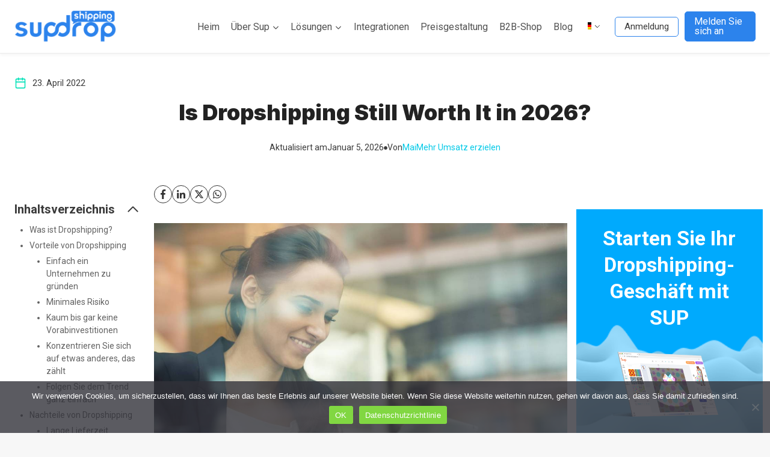

--- FILE ---
content_type: text/html; charset=UTF-8
request_url: https://www.supdropshipping.com/de/is-dropshipping-worth-it/
body_size: 56879
content:
<!doctype html>
<html lang="de-DE" class="no-js" itemtype="https://schema.org/Blog" itemscope>
<head>
	<meta charset="UTF-8">
	<meta name="viewport" content="width=device-width, initial-scale=1, minimum-scale=1">
	<meta name='robots' content='index, follow, max-image-preview:large, max-snippet:-1, max-video-preview:-1' />
	<style>img:is([sizes="auto" i], [sizes^="auto," i]) { contain-intrinsic-size: 3000px 1500px }</style>
	
	<!-- This site is optimized with the Yoast SEO Premium plugin v26.1 (Yoast SEO v26.1.1) - https://yoast.com/wordpress/plugins/seo/ -->
	<title>Is Dropshipping Still Worth It in 2026?</title>
	<meta name="description" content="Is dropshipping still worth it in 2026? Yes, definitely. It will be profitable when you solve problems properly and adopt effective tactics." />
	<link rel="canonical" href="https://www.supdropshipping.com/de/is-dropshipping-worth-it/" />
	<meta property="og:locale" content="de_DE" />
	<meta property="og:type" content="article" />
	<meta property="og:title" content="Is Dropshipping Still Worth It in 2026?" />
	<meta property="og:description" content="Is dropshipping still worth it in 2026? Yes, definitely. It will be profitable when you solve problems properly and adopt effective tactics." />
	<meta property="og:url" content="https://www.supdropshipping.com/de/is-dropshipping-worth-it/" />
	<meta property="og:site_name" content="Supdropshipping | Helfen Sie beim Aufbau Ihrer E-Commerce-Marke" />
	<meta property="article:publisher" content="https://www.facebook.com/SupDropShipping" />
	<meta property="article:published_time" content="2022-04-23T02:30:01+00:00" />
	<meta property="article:modified_time" content="2026-01-05T04:13:21+00:00" />
	<meta property="og:image" content="https://img.supdropshipping.com/wp-content/uploads/2022/04/Is-Dropshipping-Still-Worth-It-2.jpg" />
	<meta property="og:image:width" content="1200" />
	<meta property="og:image:height" content="800" />
	<meta property="og:image:type" content="image/jpeg" />
	<meta name="author" content="May" />
	<meta name="twitter:card" content="summary_large_image" />
	<meta name="twitter:label1" content="Verfasst von" />
	<meta name="twitter:data1" content="May" />
	<meta name="twitter:label2" content="Geschätzte Lesezeit" />
	<meta name="twitter:data2" content="14 Minuten" />
	<script type="application/ld+json" class="yoast-schema-graph">{
    "@context": "https:\/\/schema.org",
    "@graph": [
        {
            "@type": "Article",
            "@id": "https:\/\/www.supdropshipping.com\/is-dropshipping-worth-it\/#article",
            "isPartOf": {
                "@id": "https:\/\/www.supdropshipping.com\/is-dropshipping-worth-it\/"
            },
            "author": {
                "name": "Mai",
                "@id": "https:\/\/www.supdropshipping.com\/#\/schema\/person\/17b9f8ffbac07101c276b8b7bdb6e9cd"
            },
            "headline": "Is Dropshipping Still Worth It in 2026?",
            "datePublished": "2022-04-23T02:30:01+00:00",
            "dateModified": "2026-01-05T04:13:21+00:00",
            "mainEntityOfPage": {
                "@id": "https:\/\/www.supdropshipping.com\/is-dropshipping-worth-it\/"
            },
            "wordCount": 2565,
            "commentCount": 2,
            "publisher": {
                "@id": "https:\/\/www.supdropshipping.com\/#organization"
            },
            "image": {
                "@id": "https:\/\/www.supdropshipping.com\/is-dropshipping-worth-it\/#primaryimage"
            },
            "thumbnailUrl": "https:\/\/img.supdropshipping.com\/wp-content\/uploads\/2022\/04\/Is-Dropshipping-Still-Worth-It-2.jpg",
            "articleSection": [
                "Mehr Umsatz erzielen"
            ],
            "inLanguage": "de",
            "potentialAction": [
                {
                    "@type": "CommentAction",
                    "name": "Kommentar",
                    "target": [
                        "https:\/\/www.supdropshipping.com\/is-dropshipping-worth-it\/#respond"
                    ]
                }
            ]
        },
        {
            "@type": "WebPage",
            "@id": "https:\/\/www.supdropshipping.com\/is-dropshipping-worth-it\/",
            "url": "https:\/\/www.supdropshipping.com\/is-dropshipping-worth-it\/",
            "name": "Is Dropshipping Still Worth It in 2026?",
            "isPartOf": {
                "@id": "https:\/\/www.supdropshipping.com\/#website"
            },
            "primaryImageOfPage": {
                "@id": "https:\/\/www.supdropshipping.com\/is-dropshipping-worth-it\/#primaryimage"
            },
            "image": {
                "@id": "https:\/\/www.supdropshipping.com\/is-dropshipping-worth-it\/#primaryimage"
            },
            "thumbnailUrl": "https:\/\/img.supdropshipping.com\/wp-content\/uploads\/2022\/04\/Is-Dropshipping-Still-Worth-It-2.jpg",
            "datePublished": "2022-04-23T02:30:01+00:00",
            "dateModified": "2026-01-05T04:13:21+00:00",
            "description": "Is dropshipping still worth it in 2026? Yes, definitely. It will be profitable when you solve problems properly and adopt effective tactics.",
            "breadcrumb": {
                "@id": "https:\/\/www.supdropshipping.com\/is-dropshipping-worth-it\/#breadcrumb"
            },
            "inLanguage": "de",
            "potentialAction": [
                {
                    "@type": "ReadAction",
                    "target": [
                        "https:\/\/www.supdropshipping.com\/is-dropshipping-worth-it\/"
                    ]
                }
            ]
        },
        {
            "@type": "ImageObject",
            "inLanguage": "de",
            "@id": "https:\/\/www.supdropshipping.com\/is-dropshipping-worth-it\/#primaryimage",
            "url": "https:\/\/img.supdropshipping.com\/wp-content\/uploads\/2022\/04\/Is-Dropshipping-Still-Worth-It-2.jpg",
            "contentUrl": "https:\/\/img.supdropshipping.com\/wp-content\/uploads\/2022\/04\/Is-Dropshipping-Still-Worth-It-2.jpg",
            "width": 1200,
            "height": 800,
            "caption": "Is Dropshipping Still Worth It"
        },
        {
            "@type": "BreadcrumbList",
            "@id": "https:\/\/www.supdropshipping.com\/is-dropshipping-worth-it\/#breadcrumb",
            "itemListElement": [
                {
                    "@type": "ListItem",
                    "position": 1,
                    "name": "Heim",
                    "item": "https:\/\/www.supdropshipping.com\/"
                },
                {
                    "@type": "ListItem",
                    "position": 2,
                    "name": "Blog",
                    "item": "https:\/\/www.supdropshipping.com\/es\/blog\/"
                },
                {
                    "@type": "ListItem",
                    "position": 3,
                    "name": "Is Dropshipping Still Worth It in 2026?"
                }
            ]
        },
        {
            "@type": "WebSite",
            "@id": "https:\/\/www.supdropshipping.com\/#website",
            "url": "https:\/\/www.supdropshipping.com\/",
            "name": "Sup Dropshipping",
            "description": "Helfen Sie beim Aufbau Ihrer E-Commerce-Marke",
            "publisher": {
                "@id": "https:\/\/www.supdropshipping.com\/#organization"
            },
            "potentialAction": [
                {
                    "@type": "SearchAction",
                    "target": {
                        "@type": "EntryPoint",
                        "urlTemplate": "https:\/\/www.supdropshipping.com\/?s={search_term_string}"
                    },
                    "query-input": {
                        "@type": "PropertyValueSpecification",
                        "valueRequired": true,
                        "valueName": "search_term_string"
                    }
                }
            ],
            "inLanguage": "de"
        },
        {
            "@type": "Organization",
            "@id": "https:\/\/www.supdropshipping.com\/#organization",
            "name": "Sup Dropshipping",
            "url": "https:\/\/www.supdropshipping.com\/",
            "logo": {
                "@type": "ImageObject",
                "inLanguage": "de",
                "@id": "https:\/\/www.supdropshipping.com\/#\/schema\/logo\/image\/",
                "url": "https:\/\/img.supdropshipping.com\/wp-content\/uploads\/2023\/07\/s-logo-lb.png",
                "contentUrl": "https:\/\/img.supdropshipping.com\/wp-content\/uploads\/2023\/07\/s-logo-lb.png",
                "width": 189,
                "height": 62,
                "caption": "Sup Dropshipping"
            },
            "image": {
                "@id": "https:\/\/www.supdropshipping.com\/#\/schema\/logo\/image\/"
            },
            "sameAs": [
                "https:\/\/www.facebook.com\/SupDropShipping"
            ]
        },
        {
            "@type": "Person",
            "@id": "https:\/\/www.supdropshipping.com\/#\/schema\/person\/17b9f8ffbac07101c276b8b7bdb6e9cd",
            "name": "Mai",
            "image": {
                "@type": "ImageObject",
                "inLanguage": "de",
                "@id": "https:\/\/www.supdropshipping.com\/#\/schema\/person\/image\/",
                "url": "https:\/\/secure.gravatar.com\/avatar\/66dffc3bdf7d6b63575b2481ac8bae5b6e50c2571fff9cf11c344f6d19953847?s=96&d=identicon&r=g",
                "contentUrl": "https:\/\/secure.gravatar.com\/avatar\/66dffc3bdf7d6b63575b2481ac8bae5b6e50c2571fff9cf11c344f6d19953847?s=96&d=identicon&r=g",
                "caption": "May"
            },
            "description": "May ist Bloggerin bei Sup Dropshipping mit \u00fcber 5 Jahren Erfahrung im E-Commerce. Mays Leidenschaft f\u00fcr E-Commerce treibt sie dazu, \u00fcber die neuesten Trends auf dem Laufenden zu bleiben und ihr Fachwissen in ihrem Blog mit Ihnen zu teilen. In ihrer Freizeit liest sie gerne einen Roman oder plaudert mit Freunden.",
            "url": "https:\/\/www.supdropshipping.com\/de\/author\/may\/"
        }
    ]
}</script>
	<!-- / Yoast SEO Premium plugin. -->


<link rel='dns-prefetch' href='//www.supdropshipping.com' />
<link rel="alternate" type="application/rss+xml" title="Supdropshipping | Help you build up your ecommerce brand &raquo; Feed" href="https://www.supdropshipping.com/de/feed/" />
<link rel="alternate" type="application/rss+xml" title="Supdropshipping | Help you build up your ecommerce brand &raquo; Kommentar-Feed" href="https://www.supdropshipping.com/de/comments/feed/" />
			<script>document.documentElement.classList.remove( 'no-js' );</script>
			<link rel="alternate" type="application/rss+xml" title="Supdropshipping | Help you build up your ecommerce brand &raquo; Is Dropshipping Still Worth It in 2026?-Kommentar-Feed" href="https://www.supdropshipping.com/de/is-dropshipping-worth-it/feed/" />
<script>
window._wpemojiSettings = {"baseUrl":"https:\/\/s.w.org\/images\/core\/emoji\/16.0.1\/72x72\/","ext":".png","svgUrl":"https:\/\/s.w.org\/images\/core\/emoji\/16.0.1\/svg\/","svgExt":".svg","source":{"concatemoji":"https:\/\/www.supdropshipping.com\/wp-includes\/js\/wp-emoji-release.min.js?ver=6.8.3"}};
/*! This file is auto-generated */
!function(s,n){var o,i,e;function c(e){try{var t={supportTests:e,timestamp:(new Date).valueOf()};sessionStorage.setItem(o,JSON.stringify(t))}catch(e){}}function p(e,t,n){e.clearRect(0,0,e.canvas.width,e.canvas.height),e.fillText(t,0,0);var t=new Uint32Array(e.getImageData(0,0,e.canvas.width,e.canvas.height).data),a=(e.clearRect(0,0,e.canvas.width,e.canvas.height),e.fillText(n,0,0),new Uint32Array(e.getImageData(0,0,e.canvas.width,e.canvas.height).data));return t.every(function(e,t){return e===a[t]})}function u(e,t){e.clearRect(0,0,e.canvas.width,e.canvas.height),e.fillText(t,0,0);for(var n=e.getImageData(16,16,1,1),a=0;a<n.data.length;a++)if(0!==n.data[a])return!1;return!0}function f(e,t,n,a){switch(t){case"flag":return n(e,"\ud83c\udff3\ufe0f\u200d\u26a7\ufe0f","\ud83c\udff3\ufe0f\u200b\u26a7\ufe0f")?!1:!n(e,"\ud83c\udde8\ud83c\uddf6","\ud83c\udde8\u200b\ud83c\uddf6")&&!n(e,"\ud83c\udff4\udb40\udc67\udb40\udc62\udb40\udc65\udb40\udc6e\udb40\udc67\udb40\udc7f","\ud83c\udff4\u200b\udb40\udc67\u200b\udb40\udc62\u200b\udb40\udc65\u200b\udb40\udc6e\u200b\udb40\udc67\u200b\udb40\udc7f");case"emoji":return!a(e,"\ud83e\udedf")}return!1}function g(e,t,n,a){var r="undefined"!=typeof WorkerGlobalScope&&self instanceof WorkerGlobalScope?new OffscreenCanvas(300,150):s.createElement("canvas"),o=r.getContext("2d",{willReadFrequently:!0}),i=(o.textBaseline="top",o.font="600 32px Arial",{});return e.forEach(function(e){i[e]=t(o,e,n,a)}),i}function t(e){var t=s.createElement("script");t.src=e,t.defer=!0,s.head.appendChild(t)}"undefined"!=typeof Promise&&(o="wpEmojiSettingsSupports",i=["flag","emoji"],n.supports={everything:!0,everythingExceptFlag:!0},e=new Promise(function(e){s.addEventListener("DOMContentLoaded",e,{once:!0})}),new Promise(function(t){var n=function(){try{var e=JSON.parse(sessionStorage.getItem(o));if("object"==typeof e&&"number"==typeof e.timestamp&&(new Date).valueOf()<e.timestamp+604800&&"object"==typeof e.supportTests)return e.supportTests}catch(e){}return null}();if(!n){if("undefined"!=typeof Worker&&"undefined"!=typeof OffscreenCanvas&&"undefined"!=typeof URL&&URL.createObjectURL&&"undefined"!=typeof Blob)try{var e="postMessage("+g.toString()+"("+[JSON.stringify(i),f.toString(),p.toString(),u.toString()].join(",")+"));",a=new Blob([e],{type:"text/javascript"}),r=new Worker(URL.createObjectURL(a),{name:"wpTestEmojiSupports"});return void(r.onmessage=function(e){c(n=e.data),r.terminate(),t(n)})}catch(e){}c(n=g(i,f,p,u))}t(n)}).then(function(e){for(var t in e)n.supports[t]=e[t],n.supports.everything=n.supports.everything&&n.supports[t],"flag"!==t&&(n.supports.everythingExceptFlag=n.supports.everythingExceptFlag&&n.supports[t]);n.supports.everythingExceptFlag=n.supports.everythingExceptFlag&&!n.supports.flag,n.DOMReady=!1,n.readyCallback=function(){n.DOMReady=!0}}).then(function(){return e}).then(function(){var e;n.supports.everything||(n.readyCallback(),(e=n.source||{}).concatemoji?t(e.concatemoji):e.wpemoji&&e.twemoji&&(t(e.twemoji),t(e.wpemoji)))}))}((window,document),window._wpemojiSettings);
</script>
<link rel='stylesheet' id='kadence-blocks-rowlayout-css' href='https://www.supdropshipping.com/wp-content/plugins/kadence-blocks/dist/style-blocks-rowlayout.css?ver=3.5.10' media='all' />
<link rel='stylesheet' id='kadence-blocks-column-css' href='https://www.supdropshipping.com/wp-content/plugins/kadence-blocks/dist/style-blocks-column.css?ver=3.5.10' media='all' />
<link rel='stylesheet' id='kadence-blocks-iconlist-css' href='https://www.supdropshipping.com/wp-content/plugins/kadence-blocks/dist/style-blocks-iconlist.css?ver=3.5.10' media='all' />
<style id='kadence-blocks-advancedheading-inline-css'>
.wp-block-kadence-advancedheading mark{background:transparent;border-style:solid;border-width:0}.wp-block-kadence-advancedheading mark.kt-highlight{color:#f76a0c;}.kb-adv-heading-icon{display: inline-flex;justify-content: center;align-items: center;} .is-layout-constrained > .kb-advanced-heading-link {display: block;}.single-content .kadence-advanced-heading-wrapper h1, .single-content .kadence-advanced-heading-wrapper h2, .single-content .kadence-advanced-heading-wrapper h3, .single-content .kadence-advanced-heading-wrapper h4, .single-content .kadence-advanced-heading-wrapper h5, .single-content .kadence-advanced-heading-wrapper h6 {margin: 1.5em 0 .5em;}.single-content .kadence-advanced-heading-wrapper+* { margin-top:0;}
</style>
<link rel='stylesheet' id='kadence-blocks-icon-css' href='https://www.supdropshipping.com/wp-content/plugins/kadence-blocks/dist/style-blocks-icon.css?ver=3.5.10' media='all' />
<link rel='stylesheet' id='kadence-blocks-tableofcontents-css' href='https://www.supdropshipping.com/wp-content/plugins/kadence-blocks/dist/style-blocks-tableofcontents.css?ver=3.5.10' media='all' />
<link rel='stylesheet' id='kadence-blocks-spacer-css' href='https://www.supdropshipping.com/wp-content/plugins/kadence-blocks/dist/style-blocks-spacer.css?ver=3.5.10' media='all' />
<link rel='stylesheet' id='kadence-blocks-image-css' href='https://www.supdropshipping.com/wp-content/plugins/kadence-blocks/dist/style-blocks-image.css?ver=3.5.10' media='all' />
<link rel='stylesheet' id='kadence-blocks-pro-postgrid-css' href='https://www.supdropshipping.com/wp-content/plugins/kadence-blocks-pro/dist/style-blocks-postgrid.css?ver=2.7.10' media='all' />
<style id='wp-emoji-styles-inline-css'>

	img.wp-smiley, img.emoji {
		display: inline !important;
		border: none !important;
		box-shadow: none !important;
		height: 1em !important;
		width: 1em !important;
		margin: 0 0.07em !important;
		vertical-align: -0.1em !important;
		background: none !important;
		padding: 0 !important;
	}
</style>
<link rel='stylesheet' id='wp-block-library-css' href='https://www.supdropshipping.com/wp-includes/css/dist/block-library/style.min.css?ver=6.8.3' media='all' />
<style id='classic-theme-styles-inline-css'>
/*! This file is auto-generated */
.wp-block-button__link{color:#fff;background-color:#32373c;border-radius:9999px;box-shadow:none;text-decoration:none;padding:calc(.667em + 2px) calc(1.333em + 2px);font-size:1.125em}.wp-block-file__button{background:#32373c;color:#fff;text-decoration:none}
</style>
<style id='global-styles-inline-css'>
:root{--wp--preset--aspect-ratio--square: 1;--wp--preset--aspect-ratio--4-3: 4/3;--wp--preset--aspect-ratio--3-4: 3/4;--wp--preset--aspect-ratio--3-2: 3/2;--wp--preset--aspect-ratio--2-3: 2/3;--wp--preset--aspect-ratio--16-9: 16/9;--wp--preset--aspect-ratio--9-16: 9/16;--wp--preset--color--black: #000000;--wp--preset--color--cyan-bluish-gray: #abb8c3;--wp--preset--color--white: #ffffff;--wp--preset--color--pale-pink: #f78da7;--wp--preset--color--vivid-red: #cf2e2e;--wp--preset--color--luminous-vivid-orange: #ff6900;--wp--preset--color--luminous-vivid-amber: #fcb900;--wp--preset--color--light-green-cyan: #7bdcb5;--wp--preset--color--vivid-green-cyan: #00d084;--wp--preset--color--pale-cyan-blue: #8ed1fc;--wp--preset--color--vivid-cyan-blue: #0693e3;--wp--preset--color--vivid-purple: #9b51e0;--wp--preset--color--theme-palette-1: #2c83ec;--wp--preset--color--theme-palette-2: #00e1b8;--wp--preset--color--theme-palette-3: #222222;--wp--preset--color--theme-palette-4: #3B3B3B;--wp--preset--color--theme-palette-5: #515151;--wp--preset--color--theme-palette-6: #626262;--wp--preset--color--theme-palette-7: #E1E1E1;--wp--preset--color--theme-palette-8: #F7F7F7;--wp--preset--color--theme-palette-9: #ffffff;--wp--preset--gradient--vivid-cyan-blue-to-vivid-purple: linear-gradient(135deg,rgba(6,147,227,1) 0%,rgb(155,81,224) 100%);--wp--preset--gradient--light-green-cyan-to-vivid-green-cyan: linear-gradient(135deg,rgb(122,220,180) 0%,rgb(0,208,130) 100%);--wp--preset--gradient--luminous-vivid-amber-to-luminous-vivid-orange: linear-gradient(135deg,rgba(252,185,0,1) 0%,rgba(255,105,0,1) 100%);--wp--preset--gradient--luminous-vivid-orange-to-vivid-red: linear-gradient(135deg,rgba(255,105,0,1) 0%,rgb(207,46,46) 100%);--wp--preset--gradient--very-light-gray-to-cyan-bluish-gray: linear-gradient(135deg,rgb(238,238,238) 0%,rgb(169,184,195) 100%);--wp--preset--gradient--cool-to-warm-spectrum: linear-gradient(135deg,rgb(74,234,220) 0%,rgb(151,120,209) 20%,rgb(207,42,186) 40%,rgb(238,44,130) 60%,rgb(251,105,98) 80%,rgb(254,248,76) 100%);--wp--preset--gradient--blush-light-purple: linear-gradient(135deg,rgb(255,206,236) 0%,rgb(152,150,240) 100%);--wp--preset--gradient--blush-bordeaux: linear-gradient(135deg,rgb(254,205,165) 0%,rgb(254,45,45) 50%,rgb(107,0,62) 100%);--wp--preset--gradient--luminous-dusk: linear-gradient(135deg,rgb(255,203,112) 0%,rgb(199,81,192) 50%,rgb(65,88,208) 100%);--wp--preset--gradient--pale-ocean: linear-gradient(135deg,rgb(255,245,203) 0%,rgb(182,227,212) 50%,rgb(51,167,181) 100%);--wp--preset--gradient--electric-grass: linear-gradient(135deg,rgb(202,248,128) 0%,rgb(113,206,126) 100%);--wp--preset--gradient--midnight: linear-gradient(135deg,rgb(2,3,129) 0%,rgb(40,116,252) 100%);--wp--preset--font-size--small: 14px;--wp--preset--font-size--medium: 24px;--wp--preset--font-size--large: 32px;--wp--preset--font-size--x-large: 42px;--wp--preset--font-size--larger: 40px;--wp--preset--spacing--20: 0.44rem;--wp--preset--spacing--30: 0.67rem;--wp--preset--spacing--40: 1rem;--wp--preset--spacing--50: 1.5rem;--wp--preset--spacing--60: 2.25rem;--wp--preset--spacing--70: 3.38rem;--wp--preset--spacing--80: 5.06rem;--wp--preset--shadow--natural: 6px 6px 9px rgba(0, 0, 0, 0.2);--wp--preset--shadow--deep: 12px 12px 50px rgba(0, 0, 0, 0.4);--wp--preset--shadow--sharp: 6px 6px 0px rgba(0, 0, 0, 0.2);--wp--preset--shadow--outlined: 6px 6px 0px -3px rgba(255, 255, 255, 1), 6px 6px rgba(0, 0, 0, 1);--wp--preset--shadow--crisp: 6px 6px 0px rgba(0, 0, 0, 1);}:where(.is-layout-flex){gap: 0.5em;}:where(.is-layout-grid){gap: 0.5em;}body .is-layout-flex{display: flex;}.is-layout-flex{flex-wrap: wrap;align-items: center;}.is-layout-flex > :is(*, div){margin: 0;}body .is-layout-grid{display: grid;}.is-layout-grid > :is(*, div){margin: 0;}:where(.wp-block-columns.is-layout-flex){gap: 2em;}:where(.wp-block-columns.is-layout-grid){gap: 2em;}:where(.wp-block-post-template.is-layout-flex){gap: 1.25em;}:where(.wp-block-post-template.is-layout-grid){gap: 1.25em;}.has-black-color{color: var(--wp--preset--color--black) !important;}.has-cyan-bluish-gray-color{color: var(--wp--preset--color--cyan-bluish-gray) !important;}.has-white-color{color: var(--wp--preset--color--white) !important;}.has-pale-pink-color{color: var(--wp--preset--color--pale-pink) !important;}.has-vivid-red-color{color: var(--wp--preset--color--vivid-red) !important;}.has-luminous-vivid-orange-color{color: var(--wp--preset--color--luminous-vivid-orange) !important;}.has-luminous-vivid-amber-color{color: var(--wp--preset--color--luminous-vivid-amber) !important;}.has-light-green-cyan-color{color: var(--wp--preset--color--light-green-cyan) !important;}.has-vivid-green-cyan-color{color: var(--wp--preset--color--vivid-green-cyan) !important;}.has-pale-cyan-blue-color{color: var(--wp--preset--color--pale-cyan-blue) !important;}.has-vivid-cyan-blue-color{color: var(--wp--preset--color--vivid-cyan-blue) !important;}.has-vivid-purple-color{color: var(--wp--preset--color--vivid-purple) !important;}.has-black-background-color{background-color: var(--wp--preset--color--black) !important;}.has-cyan-bluish-gray-background-color{background-color: var(--wp--preset--color--cyan-bluish-gray) !important;}.has-white-background-color{background-color: var(--wp--preset--color--white) !important;}.has-pale-pink-background-color{background-color: var(--wp--preset--color--pale-pink) !important;}.has-vivid-red-background-color{background-color: var(--wp--preset--color--vivid-red) !important;}.has-luminous-vivid-orange-background-color{background-color: var(--wp--preset--color--luminous-vivid-orange) !important;}.has-luminous-vivid-amber-background-color{background-color: var(--wp--preset--color--luminous-vivid-amber) !important;}.has-light-green-cyan-background-color{background-color: var(--wp--preset--color--light-green-cyan) !important;}.has-vivid-green-cyan-background-color{background-color: var(--wp--preset--color--vivid-green-cyan) !important;}.has-pale-cyan-blue-background-color{background-color: var(--wp--preset--color--pale-cyan-blue) !important;}.has-vivid-cyan-blue-background-color{background-color: var(--wp--preset--color--vivid-cyan-blue) !important;}.has-vivid-purple-background-color{background-color: var(--wp--preset--color--vivid-purple) !important;}.has-black-border-color{border-color: var(--wp--preset--color--black) !important;}.has-cyan-bluish-gray-border-color{border-color: var(--wp--preset--color--cyan-bluish-gray) !important;}.has-white-border-color{border-color: var(--wp--preset--color--white) !important;}.has-pale-pink-border-color{border-color: var(--wp--preset--color--pale-pink) !important;}.has-vivid-red-border-color{border-color: var(--wp--preset--color--vivid-red) !important;}.has-luminous-vivid-orange-border-color{border-color: var(--wp--preset--color--luminous-vivid-orange) !important;}.has-luminous-vivid-amber-border-color{border-color: var(--wp--preset--color--luminous-vivid-amber) !important;}.has-light-green-cyan-border-color{border-color: var(--wp--preset--color--light-green-cyan) !important;}.has-vivid-green-cyan-border-color{border-color: var(--wp--preset--color--vivid-green-cyan) !important;}.has-pale-cyan-blue-border-color{border-color: var(--wp--preset--color--pale-cyan-blue) !important;}.has-vivid-cyan-blue-border-color{border-color: var(--wp--preset--color--vivid-cyan-blue) !important;}.has-vivid-purple-border-color{border-color: var(--wp--preset--color--vivid-purple) !important;}.has-vivid-cyan-blue-to-vivid-purple-gradient-background{background: var(--wp--preset--gradient--vivid-cyan-blue-to-vivid-purple) !important;}.has-light-green-cyan-to-vivid-green-cyan-gradient-background{background: var(--wp--preset--gradient--light-green-cyan-to-vivid-green-cyan) !important;}.has-luminous-vivid-amber-to-luminous-vivid-orange-gradient-background{background: var(--wp--preset--gradient--luminous-vivid-amber-to-luminous-vivid-orange) !important;}.has-luminous-vivid-orange-to-vivid-red-gradient-background{background: var(--wp--preset--gradient--luminous-vivid-orange-to-vivid-red) !important;}.has-very-light-gray-to-cyan-bluish-gray-gradient-background{background: var(--wp--preset--gradient--very-light-gray-to-cyan-bluish-gray) !important;}.has-cool-to-warm-spectrum-gradient-background{background: var(--wp--preset--gradient--cool-to-warm-spectrum) !important;}.has-blush-light-purple-gradient-background{background: var(--wp--preset--gradient--blush-light-purple) !important;}.has-blush-bordeaux-gradient-background{background: var(--wp--preset--gradient--blush-bordeaux) !important;}.has-luminous-dusk-gradient-background{background: var(--wp--preset--gradient--luminous-dusk) !important;}.has-pale-ocean-gradient-background{background: var(--wp--preset--gradient--pale-ocean) !important;}.has-electric-grass-gradient-background{background: var(--wp--preset--gradient--electric-grass) !important;}.has-midnight-gradient-background{background: var(--wp--preset--gradient--midnight) !important;}.has-small-font-size{font-size: var(--wp--preset--font-size--small) !important;}.has-medium-font-size{font-size: var(--wp--preset--font-size--medium) !important;}.has-large-font-size{font-size: var(--wp--preset--font-size--large) !important;}.has-x-large-font-size{font-size: var(--wp--preset--font-size--x-large) !important;}
:where(.wp-block-post-template.is-layout-flex){gap: 1.25em;}:where(.wp-block-post-template.is-layout-grid){gap: 1.25em;}
:where(.wp-block-columns.is-layout-flex){gap: 2em;}:where(.wp-block-columns.is-layout-grid){gap: 2em;}
:root :where(.wp-block-pullquote){font-size: 1.5em;line-height: 1.6;}
</style>
<link rel='stylesheet' id='cookie-notice-front-css' href='https://www.supdropshipping.com/wp-content/plugins/cookie-notice/css/front.min.css?ver=2.5.6' media='all' />
<link rel='stylesheet' id='trp-language-switcher-style-css' href='https://www.supdropshipping.com/wp-content/plugins/translatepress-multilingual/assets/css/trp-language-switcher.css?ver=2.9.18' media='all' />
<link rel='stylesheet' id='trp-popup-style-css' href='https://www.supdropshipping.com/wp-content/plugins/translatepress-business/add-ons-pro/automatic-language-detection/assets/css/trp-popup.css?ver=6.8.3' media='all' />
<link rel='stylesheet' id='kadence-global-css' href='https://www.supdropshipping.com/wp-content/themes/kadence/assets/css/global.min.css?ver=1.1.42' media='all' />
<style id='kadence-global-inline-css'>
/* Kadence Base CSS */
:root{--global-palette1:#2c83ec;--global-palette2:#00e1b8;--global-palette3:#222222;--global-palette4:#3B3B3B;--global-palette5:#515151;--global-palette6:#626262;--global-palette7:#E1E1E1;--global-palette8:#F7F7F7;--global-palette9:#ffffff;--global-palette9rgb:255, 255, 255;--global-palette-highlight:#00c9e7;--global-palette-highlight-alt:var(--global-palette2);--global-palette-highlight-alt2:var(--global-palette9);--global-palette-btn-bg:linear-gradient(33deg,rgb(46,133,241) 0%,rgba(0,225,184,0.99) 100%);--global-palette-btn-bg-hover:#04e5bc;--global-palette-btn:#ffffff;--global-palette-btn-hover:#ffffff;--global-body-font-family:Roboto, sans-serif;--global-heading-font-family:Inter, sans-serif;--global-primary-nav-font-family:inherit;--global-fallback-font:sans-serif;--global-display-fallback-font:sans-serif;--global-content-width:1290px;--global-content-narrow-width:842px;--global-content-edge-padding:1.5rem;--global-content-boxed-padding:2rem;--global-calc-content-width:calc(1290px - var(--global-content-edge-padding) - var(--global-content-edge-padding) );--wp--style--global--content-size:var(--global-calc-content-width);}.wp-site-blocks{--global-vw:calc( 100vw - ( 0.5 * var(--scrollbar-offset)));}:root .has-theme-palette-1-background-color{background-color:var(--global-palette1);}:root .has-theme-palette-1-color{color:var(--global-palette1);}:root .has-theme-palette-2-background-color{background-color:var(--global-palette2);}:root .has-theme-palette-2-color{color:var(--global-palette2);}:root .has-theme-palette-3-background-color{background-color:var(--global-palette3);}:root .has-theme-palette-3-color{color:var(--global-palette3);}:root .has-theme-palette-4-background-color{background-color:var(--global-palette4);}:root .has-theme-palette-4-color{color:var(--global-palette4);}:root .has-theme-palette-5-background-color{background-color:var(--global-palette5);}:root .has-theme-palette-5-color{color:var(--global-palette5);}:root .has-theme-palette-6-background-color{background-color:var(--global-palette6);}:root .has-theme-palette-6-color{color:var(--global-palette6);}:root .has-theme-palette-7-background-color{background-color:var(--global-palette7);}:root .has-theme-palette-7-color{color:var(--global-palette7);}:root .has-theme-palette-8-background-color{background-color:var(--global-palette8);}:root .has-theme-palette-8-color{color:var(--global-palette8);}:root .has-theme-palette-9-background-color{background-color:var(--global-palette9);}:root .has-theme-palette-9-color{color:var(--global-palette9);}:root .has-theme-palette1-background-color{background-color:var(--global-palette1);}:root .has-theme-palette1-color{color:var(--global-palette1);}:root .has-theme-palette2-background-color{background-color:var(--global-palette2);}:root .has-theme-palette2-color{color:var(--global-palette2);}:root .has-theme-palette3-background-color{background-color:var(--global-palette3);}:root .has-theme-palette3-color{color:var(--global-palette3);}:root .has-theme-palette4-background-color{background-color:var(--global-palette4);}:root .has-theme-palette4-color{color:var(--global-palette4);}:root .has-theme-palette5-background-color{background-color:var(--global-palette5);}:root .has-theme-palette5-color{color:var(--global-palette5);}:root .has-theme-palette6-background-color{background-color:var(--global-palette6);}:root .has-theme-palette6-color{color:var(--global-palette6);}:root .has-theme-palette7-background-color{background-color:var(--global-palette7);}:root .has-theme-palette7-color{color:var(--global-palette7);}:root .has-theme-palette8-background-color{background-color:var(--global-palette8);}:root .has-theme-palette8-color{color:var(--global-palette8);}:root .has-theme-palette9-background-color{background-color:var(--global-palette9);}:root .has-theme-palette9-color{color:var(--global-palette9);}body{background:var(--global-palette8);-webkit-font-smoothing:antialiased;-moz-osx-font-smoothing:grayscale;}body, input, select, optgroup, textarea{font-style:normal;font-weight:normal;font-size:16px;line-height:1.7em;font-family:var(--global-body-font-family);color:var(--global-palette4);}.content-bg, body.content-style-unboxed .site{background:var(--global-palette9);}h1,h2,h3,h4,h5,h6{font-family:var(--global-heading-font-family);}h1{font-style:normal;font-weight:900;font-size:32px;line-height:1.5;color:var(--global-palette3);}h2{font-style:normal;font-weight:700;font-size:28px;line-height:1.5;color:var(--global-palette3);}h3{font-style:normal;font-weight:600;font-size:24px;line-height:1.5;color:var(--global-palette3);}h4{font-style:normal;font-weight:600;font-size:22px;line-height:1.5;color:var(--global-palette4);}h5{font-style:normal;font-weight:600;font-size:20px;line-height:1.5;color:var(--global-palette4);}h6{font-style:normal;font-weight:500;font-size:18px;line-height:1.5;color:var(--global-palette5);}.entry-hero .kadence-breadcrumbs{max-width:1290px;}.site-container, .site-header-row-layout-contained, .site-footer-row-layout-contained, .entry-hero-layout-contained, .comments-area, .alignfull > .wp-block-cover__inner-container, .alignwide > .wp-block-cover__inner-container{max-width:var(--global-content-width);}.content-width-narrow .content-container.site-container, .content-width-narrow .hero-container.site-container{max-width:var(--global-content-narrow-width);}@media all and (min-width: 1520px){.wp-site-blocks .content-container  .alignwide{margin-left:-115px;margin-right:-115px;width:unset;max-width:unset;}}@media all and (min-width: 1102px){.content-width-narrow .wp-site-blocks .content-container .alignwide{margin-left:-130px;margin-right:-130px;width:unset;max-width:unset;}}.content-style-boxed .wp-site-blocks .entry-content .alignwide{margin-left:calc( -1 * var( --global-content-boxed-padding ) );margin-right:calc( -1 * var( --global-content-boxed-padding ) );}.content-area{margin-top:5rem;margin-bottom:5rem;}@media all and (max-width: 1024px){.content-area{margin-top:3rem;margin-bottom:3rem;}}@media all and (max-width: 767px){.content-area{margin-top:2rem;margin-bottom:2rem;}}@media all and (max-width: 1024px){:root{--global-content-boxed-padding:2rem;}}@media all and (max-width: 767px){:root{--global-content-boxed-padding:1.5rem;}}.entry-content-wrap{padding:2rem;}@media all and (max-width: 1024px){.entry-content-wrap{padding:2rem;}}@media all and (max-width: 767px){.entry-content-wrap{padding:1.5rem;}}.entry.single-entry{box-shadow:0px 15px 15px -10px rgba(0,0,0,0.05);}.entry.loop-entry{box-shadow:0px 15px 15px -10px rgba(0,0,0,0.05);}.loop-entry .entry-content-wrap{padding:2rem;}@media all and (max-width: 1024px){.loop-entry .entry-content-wrap{padding:2rem;}}@media all and (max-width: 767px){.loop-entry .entry-content-wrap{padding:1.5rem;}}.primary-sidebar.widget-area .widget{margin-bottom:1.5em;color:var(--global-palette4);}.primary-sidebar.widget-area .widget-title{font-style:normal;font-weight:normal;font-size:20px;line-height:1.5;color:var(--global-palette3);}.elementor-button-wrapper .elementor-button{background-image:var(--global-palette-btn-bg);}.elementor-button-wrapper .elementor-button:hover, .elementor-button-wrapper .elementor-button:focus{background:var(--global-palette-btn-bg-hover);}button, .button, .wp-block-button__link, input[type="button"], input[type="reset"], input[type="submit"], .fl-button, .elementor-button-wrapper .elementor-button{font-style:normal;font-weight:normal;font-size:18px;font-family:Roboto, sans-serif;border-radius:5px;padding:20px 36px 20px 36px;box-shadow:0px 0px 0px -7px rgba(0,0,0,0);}.wp-block-button.is-style-outline .wp-block-button__link{padding:20px 36px 20px 36px;}button:hover, button:focus, button:active, .button:hover, .button:focus, .button:active, .wp-block-button__link:hover, .wp-block-button__link:focus, .wp-block-button__link:active, input[type="button"]:hover, input[type="button"]:focus, input[type="button"]:active, input[type="reset"]:hover, input[type="reset"]:focus, input[type="reset"]:active, input[type="submit"]:hover, input[type="submit"]:focus, input[type="submit"]:active, .elementor-button-wrapper .elementor-button:hover, .elementor-button-wrapper .elementor-button:focus, .elementor-button-wrapper .elementor-button:active{box-shadow:0px 15px 25px -7px rgba(0,0,0,0.1);}@media all and (min-width: 1025px){.transparent-header .entry-hero .entry-hero-container-inner{padding-top:80px;}}@media all and (max-width: 1024px){.mobile-transparent-header .entry-hero .entry-hero-container-inner{padding-top:80px;}}@media all and (max-width: 767px){.mobile-transparent-header .entry-hero .entry-hero-container-inner{padding-top:80px;}}.site-middle-footer-wrap .site-footer-row-container-inner{background:#495264;font-style:normal;color:var(--global-palette9);}.site-footer .site-middle-footer-wrap a:where(:not(.button):not(.wp-block-button__link):not(.wp-element-button)){color:var(--global-palette9);}.site-footer .site-middle-footer-wrap a:where(:not(.button):not(.wp-block-button__link):not(.wp-element-button)):hover{color:var(--global-palette2);}.site-middle-footer-inner-wrap{padding-top:30px;padding-bottom:30px;grid-column-gap:30px;grid-row-gap:30px;}.site-middle-footer-inner-wrap .widget{margin-bottom:0px;}.site-middle-footer-inner-wrap .widget-area .widget-title{font-style:normal;font-weight:normal;font-size:16px;color:var(--global-palette9);}.site-middle-footer-inner-wrap .site-footer-section:not(:last-child):after{right:calc(-30px / 2);}.site-top-footer-inner-wrap{padding-top:30px;padding-bottom:30px;grid-column-gap:30px;grid-row-gap:30px;}.site-top-footer-inner-wrap .widget{margin-bottom:30px;}.site-top-footer-inner-wrap .site-footer-section:not(:last-child):after{right:calc(-30px / 2);}.site-bottom-footer-wrap .site-footer-row-container-inner{background:#232323;font-style:normal;color:var(--global-palette9);border-top:1px solid var(--global-palette4);}.site-footer .site-bottom-footer-wrap a:where(:not(.button):not(.wp-block-button__link):not(.wp-element-button)){color:var(--global-palette9);}.site-footer .site-bottom-footer-wrap a:where(:not(.button):not(.wp-block-button__link):not(.wp-element-button)):hover{color:var(--global-palette2);}.site-bottom-footer-inner-wrap{padding-top:0px;padding-bottom:0px;grid-column-gap:30px;}.site-bottom-footer-inner-wrap .widget{margin-bottom:30px;}.site-bottom-footer-inner-wrap .widget-area .widget-title{font-style:normal;color:var(--global-palette9);}.site-bottom-footer-inner-wrap .site-footer-section:not(:last-child):after{right:calc(-30px / 2);}.footer-social-wrap .footer-social-inner-wrap{font-size:1em;gap:0.3em;}.site-footer .site-footer-wrap .site-footer-section .footer-social-wrap .footer-social-inner-wrap .social-button{color:var(--global-palette9);background:var(--global-palette3);border:2px none transparent;border-radius:40px;}.site-footer .site-footer-wrap .site-footer-section .footer-social-wrap .footer-social-inner-wrap .social-button:hover{color:var(--global-palette9);background:var(--global-palette3);}#colophon .footer-navigation .footer-menu-container > ul > li > a{padding-left:calc(1.2em / 2);padding-right:calc(1.2em / 2);padding-top:calc(0.6em / 2);padding-bottom:calc(0.6em / 2);color:var(--global-palette5);}#colophon .footer-navigation .footer-menu-container > ul li a:hover{color:var(--global-palette-highlight);}#colophon .footer-navigation .footer-menu-container > ul li.current-menu-item > a{color:var(--global-palette3);}.wp-site-blocks .page-title h1{font-style:normal;color:var(--global-palette3);}.page-hero-section .entry-hero-container-inner{background-image:url('https://img.supdropshipping.com/wp-content/uploads/2023/07/winningproduct.jpg');background-position:center;background-size:cover;}.entry-hero.page-hero-section .entry-header{min-height:200px;}.page-hero-section .hero-section-overlay{background:rgba(247,247,247,0.64);}.post-title .entry-meta{font-style:normal;font-size:12px;}.post-title .kadence-breadcrumbs{font-style:normal;font-weight:normal;font-size:11px;}.post-title .title-entry-excerpt{color:var(--global-palette2);}.entry-hero.post-hero-section .entry-header{min-height:200px;}
/* Kadence Header CSS */
@media all and (max-width: 1024px){.mobile-transparent-header #masthead{position:absolute;left:0px;right:0px;z-index:100;}.kadence-scrollbar-fixer.mobile-transparent-header #masthead{right:var(--scrollbar-offset,0);}.mobile-transparent-header #masthead, .mobile-transparent-header .site-top-header-wrap .site-header-row-container-inner, .mobile-transparent-header .site-main-header-wrap .site-header-row-container-inner, .mobile-transparent-header .site-bottom-header-wrap .site-header-row-container-inner{background:transparent;}.site-header-row-tablet-layout-fullwidth, .site-header-row-tablet-layout-standard{padding:0px;}}@media all and (min-width: 1025px){.transparent-header #masthead{position:absolute;left:0px;right:0px;z-index:100;}.transparent-header.kadence-scrollbar-fixer #masthead{right:var(--scrollbar-offset,0);}.transparent-header #masthead, .transparent-header .site-top-header-wrap .site-header-row-container-inner, .transparent-header .site-main-header-wrap .site-header-row-container-inner, .transparent-header .site-bottom-header-wrap .site-header-row-container-inner{background:transparent;}}.site-branding a.brand img{max-width:170px;}.site-branding a.brand img.svg-logo-image{width:170px;}.site-branding{padding:0px 0px 0px 0px;}#masthead, #masthead .kadence-sticky-header.item-is-fixed:not(.item-at-start):not(.site-header-row-container):not(.site-main-header-wrap), #masthead .kadence-sticky-header.item-is-fixed:not(.item-at-start) > .site-header-row-container-inner{background:#ffffff;}.site-main-header-wrap .site-header-row-container-inner{background:var(--global-palette9);border-bottom:1px none var(--global-palette2);}.site-main-header-inner-wrap{min-height:80px;}.transparent-header #masthead .site-main-header-wrap .site-header-row-container-inner{background:var(--global-palette1);}.site-top-header-inner-wrap{min-height:0px;}.site-bottom-header-inner-wrap{min-height:0px;}.header-navigation[class*="header-navigation-style-underline"] .header-menu-container.primary-menu-container>ul>li>a:after{width:calc( 100% - 1.2em);}.main-navigation .primary-menu-container > ul > li.menu-item > a{padding-left:calc(1.2em / 2);padding-right:calc(1.2em / 2);padding-top:1.91em;padding-bottom:1.91em;color:var(--global-palette5);}.main-navigation .primary-menu-container > ul > li.menu-item .dropdown-nav-special-toggle{right:calc(1.2em / 2);}.main-navigation .primary-menu-container > ul > li.menu-item > a:hover{color:var(--global-palette2);}.main-navigation .primary-menu-container > ul > li.menu-item.current-menu-item > a{color:#00c9e7;}.header-navigation[class*="header-navigation-style-underline"] .header-menu-container.secondary-menu-container>ul>li>a:after{width:calc( 100% - 1.2em);}.secondary-navigation .secondary-menu-container > ul > li.menu-item > a{padding-left:calc(1.2em / 2);padding-right:calc(1.2em / 2);padding-top:0.6em;padding-bottom:0.6em;color:var(--global-palette5);}.secondary-navigation .primary-menu-container > ul > li.menu-item .dropdown-nav-special-toggle{right:calc(1.2em / 2);}.secondary-navigation .secondary-menu-container > ul > li.menu-item > a:hover{color:var(--global-palette-highlight);}.secondary-navigation .secondary-menu-container > ul > li.menu-item.current-menu-item > a{color:var(--global-palette3);}.header-navigation .header-menu-container ul ul.sub-menu, .header-navigation .header-menu-container ul ul.submenu{background:var(--global-palette9);box-shadow:0px 2px 80px 0px rgba(0,0,0,0.1);}.header-navigation .header-menu-container ul ul li.menu-item, .header-menu-container ul.menu > li.kadence-menu-mega-enabled > ul > li.menu-item > a{border-bottom:0px none rgba(255,255,255,0.1);}.header-navigation .header-menu-container ul ul li.menu-item > a{width:180px;padding-top:1em;padding-bottom:1em;color:var(--global-palette3);font-style:normal;font-size:14px;}.header-navigation .header-menu-container ul ul li.menu-item > a:hover{color:var(--global-palette1);background:var(--global-palette8);}.header-navigation .header-menu-container ul ul li.menu-item.current-menu-item > a{color:var(--global-palette1);background:var(--global-palette8);}.mobile-toggle-open-container .menu-toggle-open{color:var(--global-palette5);padding:0.4em 0.6em 0.4em 0.6em;font-size:14px;}.mobile-toggle-open-container .menu-toggle-open.menu-toggle-style-bordered{border:1px solid currentColor;}.mobile-toggle-open-container .menu-toggle-open .menu-toggle-icon{font-size:20px;}.mobile-toggle-open-container .menu-toggle-open:hover, .mobile-toggle-open-container .menu-toggle-open:focus{color:var(--global-palette-highlight);}.mobile-navigation ul li{font-size:14px;}.mobile-navigation ul li a{padding-top:1em;padding-bottom:1em;}.mobile-navigation ul li > a, .mobile-navigation ul li.menu-item-has-children > .drawer-nav-drop-wrap{color:var(--global-palette8);}.mobile-navigation ul li.current-menu-item > a, .mobile-navigation ul li.current-menu-item.menu-item-has-children > .drawer-nav-drop-wrap{color:var(--global-palette-highlight);}.mobile-navigation ul li.menu-item-has-children .drawer-nav-drop-wrap, .mobile-navigation ul li:not(.menu-item-has-children) a{border-bottom:1px solid rgba(255,255,255,0.1);}.mobile-navigation:not(.drawer-navigation-parent-toggle-true) ul li.menu-item-has-children .drawer-nav-drop-wrap button{border-left:1px solid rgba(255,255,255,0.1);}#mobile-drawer .drawer-header .drawer-toggle{padding:0.6em 0.15em 0.6em 0.15em;font-size:24px;}#main-header .header-button{font-style:normal;font-weight:normal;font-size:16px;line-height:1;font-family:Roboto, sans-serif;margin:0px 0px 0px 0px;border-radius:5px 5px 5px 5px;background:var(--global-palette1);border:1px solid currentColor;border-color:var(--global-palette1);box-shadow:0px 0px 0px -7px rgba(0,0,0,0);}#main-header .header-button.button-size-custom{padding:8px 15px 8px 15px;}#main-header .header-button:hover{background:var(--global-palette2);border-color:var(--global-palette2);box-shadow:0px 15px 25px -7px rgba(0,0,0,0.1);}.header-social-wrap .header-social-inner-wrap{font-size:1em;gap:0.3em;}.header-social-wrap .header-social-inner-wrap .social-button{border:2px none transparent;border-radius:3px;}.header-mobile-social-wrap .header-mobile-social-inner-wrap{font-size:1em;gap:0.3em;}.header-mobile-social-wrap .header-mobile-social-inner-wrap .social-button{border:2px none transparent;border-radius:3px;}.search-toggle-open-container .search-toggle-open{color:var(--global-palette5);}.search-toggle-open-container .search-toggle-open.search-toggle-style-bordered{border:1px solid currentColor;}.search-toggle-open-container .search-toggle-open .search-toggle-icon{font-size:1em;}.search-toggle-open-container .search-toggle-open:hover, .search-toggle-open-container .search-toggle-open:focus{color:var(--global-palette-highlight);}#search-drawer .drawer-inner{background:rgba(9, 12, 16, 0.97);}.mobile-header-button-wrap .mobile-header-button-inner-wrap .mobile-header-button{border:2px none transparent;box-shadow:0px 0px 0px -7px rgba(0,0,0,0);}.mobile-header-button-wrap .mobile-header-button-inner-wrap .mobile-header-button:hover{box-shadow:0px 15px 25px -7px rgba(0,0,0,0.1);}
/* Kadence Pro Header CSS */
.header-navigation-dropdown-direction-left ul ul.submenu, .header-navigation-dropdown-direction-left ul ul.sub-menu{right:0px;left:auto;}.rtl .header-navigation-dropdown-direction-right ul ul.submenu, .rtl .header-navigation-dropdown-direction-right ul ul.sub-menu{left:0px;right:auto;}.header-account-button .nav-drop-title-wrap > .kadence-svg-iconset, .header-account-button > .kadence-svg-iconset{font-size:1.2em;}.site-header-item .header-account-button .nav-drop-title-wrap, .site-header-item .header-account-wrap > .header-account-button{display:flex;align-items:center;}.header-account-style-icon_label .header-account-label{padding-left:5px;}.header-account-style-label_icon .header-account-label{padding-right:5px;}.site-header-item .header-account-wrap .header-account-button{text-decoration:none;box-shadow:none;color:inherit;background:transparent;padding:0.6em 0em 0.6em 0em;}.header-mobile-account-wrap .header-account-button .nav-drop-title-wrap > .kadence-svg-iconset, .header-mobile-account-wrap .header-account-button > .kadence-svg-iconset{font-size:1.2em;}.header-mobile-account-wrap .header-account-button .nav-drop-title-wrap, .header-mobile-account-wrap > .header-account-button{display:flex;align-items:center;}.header-mobile-account-wrap.header-account-style-icon_label .header-account-label{padding-left:5px;}.header-mobile-account-wrap.header-account-style-label_icon .header-account-label{padding-right:5px;}.header-mobile-account-wrap .header-account-button{text-decoration:none;box-shadow:none;color:inherit;background:transparent;padding:0.6em 0em 0.6em 0em;}#login-drawer .drawer-inner .drawer-content{display:flex;justify-content:center;align-items:center;position:absolute;top:0px;bottom:0px;left:0px;right:0px;padding:0px;}#loginform p label{display:block;}#login-drawer #loginform{width:100%;}#login-drawer #loginform input{width:100%;}#login-drawer #loginform input[type="checkbox"]{width:auto;}#login-drawer .drawer-inner .drawer-header{position:relative;z-index:100;}#login-drawer .drawer-content_inner.widget_login_form_inner{padding:2em;width:100%;max-width:350px;border-radius:.25rem;background:var(--global-palette9);color:var(--global-palette4);}#login-drawer .lost_password a{color:var(--global-palette6);}#login-drawer .lost_password, #login-drawer .register-field{text-align:center;}#login-drawer .widget_login_form_inner p{margin-top:1.2em;margin-bottom:0em;}#login-drawer .widget_login_form_inner p:first-child{margin-top:0em;}#login-drawer .widget_login_form_inner label{margin-bottom:0.5em;}#login-drawer hr.register-divider{margin:1.2em 0;border-width:1px;}#login-drawer .register-field{font-size:90%;}@media all and (min-width: 1025px){#login-drawer hr.register-divider.hide-desktop{display:none;}#login-drawer p.register-field.hide-desktop{display:none;}}@media all and (max-width: 1024px){#login-drawer hr.register-divider.hide-mobile{display:none;}#login-drawer p.register-field.hide-mobile{display:none;}}@media all and (max-width: 767px){#login-drawer hr.register-divider.hide-mobile{display:none;}#login-drawer p.register-field.hide-mobile{display:none;}}.tertiary-navigation .tertiary-menu-container > ul > li.menu-item > a{padding-left:calc(1.2em / 2);padding-right:calc(1.2em / 2);padding-top:0.6em;padding-bottom:0.6em;color:var(--global-palette5);}.tertiary-navigation .tertiary-menu-container > ul > li.menu-item > a:hover{color:var(--global-palette-highlight);}.tertiary-navigation .tertiary-menu-container > ul > li.menu-item.current-menu-item > a{color:var(--global-palette3);}.header-navigation[class*="header-navigation-style-underline"] .header-menu-container.tertiary-menu-container>ul>li>a:after{width:calc( 100% - 1.2em);}.quaternary-navigation .quaternary-menu-container > ul > li.menu-item > a{padding-left:calc(1.2em / 2);padding-right:calc(1.2em / 2);padding-top:0.6em;padding-bottom:0.6em;color:var(--global-palette5);}.quaternary-navigation .quaternary-menu-container > ul > li.menu-item > a:hover{color:var(--global-palette-highlight);}.quaternary-navigation .quaternary-menu-container > ul > li.menu-item.current-menu-item > a{color:var(--global-palette3);}.header-navigation[class*="header-navigation-style-underline"] .header-menu-container.quaternary-menu-container>ul>li>a:after{width:calc( 100% - 1.2em);}#main-header .header-divider{border-right:1px solid var(--global-palette6);height:50%;}#main-header .header-divider2{border-right:1px solid var(--global-palette6);height:50%;}#main-header .header-divider3{border-right:1px solid var(--global-palette6);height:50%;}#mobile-header .header-mobile-divider, #mobile-drawer .header-mobile-divider{border-right:1px solid var(--global-palette6);height:50%;}#mobile-drawer .header-mobile-divider{border-top:1px solid var(--global-palette6);width:50%;}#mobile-header .header-mobile-divider2{border-right:1px solid var(--global-palette6);height:50%;}#mobile-drawer .header-mobile-divider2{border-top:1px solid var(--global-palette6);width:50%;}.header-item-search-bar form ::-webkit-input-placeholder{color:currentColor;opacity:0.5;}.header-item-search-bar form ::placeholder{color:currentColor;opacity:0.5;}.header-search-bar form{max-width:100%;width:240px;}.header-mobile-search-bar form{max-width:calc(100vw - var(--global-sm-spacing) - var(--global-sm-spacing));width:240px;}.header-widget-lstyle-normal .header-widget-area-inner a:not(.button){text-decoration:underline;}.element-contact-inner-wrap{display:flex;flex-wrap:wrap;align-items:center;margin-top:-0.6em;margin-left:calc(-0.6em / 2);margin-right:calc(-0.6em / 2);}.element-contact-inner-wrap .header-contact-item{display:inline-flex;flex-wrap:wrap;align-items:center;margin-top:0.6em;margin-left:calc(0.6em / 2);margin-right:calc(0.6em / 2);}.element-contact-inner-wrap .header-contact-item .kadence-svg-iconset{font-size:1em;}.header-contact-item img{display:inline-block;}.header-contact-item .contact-label{margin-left:0.3em;}.rtl .header-contact-item .contact-label{margin-right:0.3em;margin-left:0px;}.header-mobile-contact-wrap .element-contact-inner-wrap{display:flex;flex-wrap:wrap;align-items:center;margin-top:-0.6em;margin-left:calc(-0.6em / 2);margin-right:calc(-0.6em / 2);}.header-mobile-contact-wrap .element-contact-inner-wrap .header-contact-item{display:inline-flex;flex-wrap:wrap;align-items:center;margin-top:0.6em;margin-left:calc(0.6em / 2);margin-right:calc(0.6em / 2);}.header-mobile-contact-wrap .element-contact-inner-wrap .header-contact-item .kadence-svg-iconset{font-size:1em;}#main-header .header-button2{font-style:normal;font-size:15px;line-height:1;border:1px solid currentColor;border-color:var(--global-palette1);box-shadow:0px 0px 0px -7px rgba(0,0,0,0);}#main-header .header-button2.button-size-custom{padding:8px 15px 8px 15px;}#main-header .header-button2:hover{border-color:var(--global-palette2);box-shadow:0px 15px 25px -7px rgba(0,0,0,0.1);}.mobile-header-button2-wrap .mobile-header-button-inner-wrap .mobile-header-button2{border:2px none transparent;box-shadow:0px 0px 0px -7px rgba(0,0,0,0);}.mobile-header-button2-wrap .mobile-header-button-inner-wrap .mobile-header-button2:hover{box-shadow:0px 15px 25px -7px rgba(0,0,0,0.1);}#widget-drawer.popup-drawer-layout-fullwidth .drawer-content .header-widget2, #widget-drawer.popup-drawer-layout-sidepanel .drawer-inner{max-width:400px;}#widget-drawer.popup-drawer-layout-fullwidth .drawer-content .header-widget2{margin:0 auto;}.widget-toggle-open{display:flex;align-items:center;background:transparent;box-shadow:none;}.widget-toggle-open:hover, .widget-toggle-open:focus{border-color:currentColor;background:transparent;box-shadow:none;}.widget-toggle-open .widget-toggle-icon{display:flex;}.widget-toggle-open .widget-toggle-label{padding-right:5px;}.rtl .widget-toggle-open .widget-toggle-label{padding-left:5px;padding-right:0px;}.widget-toggle-open .widget-toggle-label:empty, .rtl .widget-toggle-open .widget-toggle-label:empty{padding-right:0px;padding-left:0px;}.widget-toggle-open-container .widget-toggle-open{color:var(--global-palette5);padding:0.4em 0.6em 0.4em 0.6em;font-size:14px;}.widget-toggle-open-container .widget-toggle-open.widget-toggle-style-bordered{border:1px solid currentColor;}.widget-toggle-open-container .widget-toggle-open .widget-toggle-icon{font-size:20px;}.widget-toggle-open-container .widget-toggle-open:hover, .widget-toggle-open-container .widget-toggle-open:focus{color:var(--global-palette-highlight);}#widget-drawer .header-widget-2style-normal a:not(.button){text-decoration:underline;}#widget-drawer .header-widget-2style-plain a:not(.button){text-decoration:none;}#widget-drawer .header-widget2 .widget-title{color:var(--global-palette9);}#widget-drawer .header-widget2{color:var(--global-palette8);}#widget-drawer .header-widget2 a:not(.button), #widget-drawer .header-widget2 .drawer-sub-toggle{color:var(--global-palette8);}#widget-drawer .header-widget2 a:not(.button):hover, #widget-drawer .header-widget2 .drawer-sub-toggle:hover{color:var(--global-palette9);}#mobile-secondary-site-navigation ul li{font-size:14px;}#mobile-secondary-site-navigation ul li a{padding-top:1em;padding-bottom:1em;}#mobile-secondary-site-navigation ul li > a, #mobile-secondary-site-navigation ul li.menu-item-has-children > .drawer-nav-drop-wrap{color:var(--global-palette8);}#mobile-secondary-site-navigation ul li.current-menu-item > a, #mobile-secondary-site-navigation ul li.current-menu-item.menu-item-has-children > .drawer-nav-drop-wrap{color:var(--global-palette-highlight);}#mobile-secondary-site-navigation ul li.menu-item-has-children .drawer-nav-drop-wrap, #mobile-secondary-site-navigation ul li:not(.menu-item-has-children) a{border-bottom:1px solid rgba(255,255,255,0.1);}#mobile-secondary-site-navigation:not(.drawer-navigation-parent-toggle-true) ul li.menu-item-has-children .drawer-nav-drop-wrap button{border-left:1px solid rgba(255,255,255,0.1);}
</style>
<link rel='stylesheet' id='kadence-header-css' href='https://www.supdropshipping.com/wp-content/themes/kadence/assets/css/header.min.css?ver=1.1.42' media='all' />
<link rel='stylesheet' id='kadence-content-css' href='https://www.supdropshipping.com/wp-content/themes/kadence/assets/css/content.min.css?ver=1.1.42' media='all' />
<link rel='stylesheet' id='kadence-comments-css' href='https://www.supdropshipping.com/wp-content/themes/kadence/assets/css/comments.min.css?ver=1.1.42' media='all' />
<link rel='stylesheet' id='kadence-related-posts-css' href='https://www.supdropshipping.com/wp-content/themes/kadence/assets/css/related-posts.min.css?ver=1.1.42' media='all' />
<link rel='stylesheet' id='kad-splide-css' href='https://www.supdropshipping.com/wp-content/themes/kadence/assets/css/kadence-splide.min.css?ver=1.1.42' media='all' />
<link rel='stylesheet' id='kadence-footer-css' href='https://www.supdropshipping.com/wp-content/themes/kadence/assets/css/footer.min.css?ver=1.1.42' media='all' />
<link rel='stylesheet' id='menu-addons-css' href='https://www.supdropshipping.com/wp-content/plugins/kadence-pro/dist/mega-menu/menu-addon.css?ver=1.1.12' media='all' />
<style id='akismet-widget-style-inline-css'>

			.a-stats {
				--akismet-color-mid-green: #357b49;
				--akismet-color-white: #fff;
				--akismet-color-light-grey: #f6f7f7;

				max-width: 350px;
				width: auto;
			}

			.a-stats * {
				all: unset;
				box-sizing: border-box;
			}

			.a-stats strong {
				font-weight: 600;
			}

			.a-stats a.a-stats__link,
			.a-stats a.a-stats__link:visited,
			.a-stats a.a-stats__link:active {
				background: var(--akismet-color-mid-green);
				border: none;
				box-shadow: none;
				border-radius: 8px;
				color: var(--akismet-color-white);
				cursor: pointer;
				display: block;
				font-family: -apple-system, BlinkMacSystemFont, 'Segoe UI', 'Roboto', 'Oxygen-Sans', 'Ubuntu', 'Cantarell', 'Helvetica Neue', sans-serif;
				font-weight: 500;
				padding: 12px;
				text-align: center;
				text-decoration: none;
				transition: all 0.2s ease;
			}

			/* Extra specificity to deal with TwentyTwentyOne focus style */
			.widget .a-stats a.a-stats__link:focus {
				background: var(--akismet-color-mid-green);
				color: var(--akismet-color-white);
				text-decoration: none;
			}

			.a-stats a.a-stats__link:hover {
				filter: brightness(110%);
				box-shadow: 0 4px 12px rgba(0, 0, 0, 0.06), 0 0 2px rgba(0, 0, 0, 0.16);
			}

			.a-stats .count {
				color: var(--akismet-color-white);
				display: block;
				font-size: 1.5em;
				line-height: 1.4;
				padding: 0 13px;
				white-space: nowrap;
			}
		
</style>
<link rel='stylesheet' id='kadence_share_css-css' href='https://www.supdropshipping.com/wp-content/plugins/kadence-simple-share/assets/css/kt-social.css?ver=1.2.13' media='all' />
<style id='kadence-blocks-global-variables-inline-css'>
:root {--global-kb-font-size-sm:clamp(0.8rem, 0.73rem + 0.217vw, 0.9rem);--global-kb-font-size-md:clamp(1.1rem, 0.995rem + 0.326vw, 1.25rem);--global-kb-font-size-lg:clamp(1.75rem, 1.576rem + 0.543vw, 2rem);--global-kb-font-size-xl:clamp(2.25rem, 1.728rem + 1.63vw, 3rem);--global-kb-font-size-xxl:clamp(2.5rem, 1.456rem + 3.26vw, 4rem);--global-kb-font-size-xxxl:clamp(2.75rem, 0.489rem + 7.065vw, 6rem);}
</style>
<style id='kadence_blocks_css-inline-css'>
.kb-row-layout-wrap.wp-block-kadence-rowlayout.kb-row-layout-id13788_5cb9f9-0d{margin-top:-45px;}.kb-row-layout-id13788_5cb9f9-0d > .kt-row-column-wrap{padding-top:0px;padding-bottom:25px;grid-template-columns:minmax(0, 1fr);}.kb-row-layout-id13788_5cb9f9-0d .kt-row-layout-bottom-sep{height:100px;}@media all and (max-width: 767px){.kb-row-layout-id13788_5cb9f9-0d > .kt-row-column-wrap{grid-template-columns:minmax(0, 1fr);}}.kadence-column13788_7da2ba-7f > .kt-inside-inner-col{display:flex;}.kadence-column13788_7da2ba-7f > .kt-inside-inner-col{column-gap:var(--global-kb-gap-sm, 1rem);}.kadence-column13788_7da2ba-7f > .kt-inside-inner-col{flex-direction:column;justify-content:flex-end;}.kadence-column13788_7da2ba-7f > .kt-inside-inner-col > .aligncenter{width:100%;}.kt-row-column-wrap > .kadence-column13788_7da2ba-7f{align-self:flex-end;}.kt-inner-column-height-full:not(.kt-has-1-columns) > .wp-block-kadence-column.kadence-column13788_7da2ba-7f{align-self:auto;}.kt-inner-column-height-full:not(.kt-has-1-columns) > .wp-block-kadence-column.kadence-column13788_7da2ba-7f > .kt-inside-inner-col{flex-direction:column;justify-content:flex-end;}@media all and (max-width: 1024px){.kt-row-column-wrap > .kadence-column13788_7da2ba-7f{align-self:flex-end;}}@media all and (max-width: 1024px){.kt-inner-column-height-full:not(.kt-has-1-columns) > .wp-block-kadence-column.kadence-column13788_7da2ba-7f{align-self:auto;}}@media all and (max-width: 1024px){.kt-inner-column-height-full:not(.kt-has-1-columns) > .wp-block-kadence-column.kadence-column13788_7da2ba-7f > .kt-inside-inner-col{flex-direction:column;justify-content:flex-end;}}@media all and (max-width: 1024px){.kadence-column13788_7da2ba-7f > .kt-inside-inner-col{flex-direction:column;}}@media all and (max-width: 767px){.kt-row-column-wrap > .kadence-column13788_7da2ba-7f{align-self:flex-end;}.kt-inner-column-height-full:not(.kt-has-1-columns) > .wp-block-kadence-column.kadence-column13788_7da2ba-7f{align-self:auto;}.kt-inner-column-height-full:not(.kt-has-1-columns) > .wp-block-kadence-column.kadence-column13788_7da2ba-7f > .kt-inside-inner-col{flex-direction:column;justify-content:flex-end;}.kadence-column13788_7da2ba-7f > .kt-inside-inner-col{flex-direction:column;}}.wp-block-kadence-iconlist.kt-svg-icon-list-items13788_257113-6a:not(.this-stops-third-party-issues){margin-top:0px;margin-bottom:0px;}.wp-block-kadence-iconlist.kt-svg-icon-list-items13788_257113-6a ul.kt-svg-icon-list:not(.this-prevents-issues):not(.this-stops-third-party-issues):not(.tijsloc){margin-top:0px;margin-right:0px;margin-bottom:0px;margin-left:0px;}.wp-block-kadence-iconlist.kt-svg-icon-list-items13788_257113-6a ul.kt-svg-icon-list{grid-row-gap:5px;}.wp-block-kadence-iconlist.kt-svg-icon-list-items13788_257113-6a .kb-svg-icon-wrap{color:var(--global-palette2, #2B6CB0);}.kt-svg-icon-list-items13788_257113-6a ul.kt-svg-icon-list .kt-svg-icon-list-item-wrap, .kt-svg-icon-list-items13788_257113-6a ul.kt-svg-icon-list .kt-svg-icon-list-item-wrap a{font-size:var(--global-kb-font-size-sm, 0.9rem);}.kt-svg-icon-list-item-13788_d87977-0e .kt-svg-icon-list-single{font-size:20px !important;color:var(--global-palette2, #2B6CB0) !important;}.kt-svg-icon-list-item-13788_d87977-0e .kt-svg-icon-list-text mark.kt-highlight{background-color:unset;color:#f76a0c;-webkit-box-decoration-break:clone;box-decoration-break:clone;}.wp-block-kadence-advancedheading.kt-adv-heading13788_4ed040-65, .wp-block-kadence-advancedheading.kt-adv-heading13788_4ed040-65[data-kb-block="kb-adv-heading13788_4ed040-65"]{margin-top:var(--global-kb-spacing-xxs, 0.5rem);text-align:center;font-size:36px;}.wp-block-kadence-advancedheading.kt-adv-heading13788_4ed040-65 mark.kt-highlight, .wp-block-kadence-advancedheading.kt-adv-heading13788_4ed040-65[data-kb-block="kb-adv-heading13788_4ed040-65"] mark.kt-highlight{-webkit-box-decoration-break:clone;box-decoration-break:clone;}.kadence-column13788_8b3437-2e > .kt-inside-inner-col{display:flex;}.kadence-column13788_8b3437-2e > .kt-inside-inner-col{gap:10px;}.kadence-column13788_8b3437-2e > .kt-inside-inner-col{flex-direction:row;flex-wrap:wrap;align-items:center;justify-content:center;}.kadence-column13788_8b3437-2e > .kt-inside-inner-col > *, .kadence-column13788_8b3437-2e > .kt-inside-inner-col > figure.wp-block-image, .kadence-column13788_8b3437-2e > .kt-inside-inner-col > figure.wp-block-kadence-image{margin-top:0px;margin-bottom:0px;}.kadence-column13788_8b3437-2e > .kt-inside-inner-col > .kb-image-is-ratio-size{flex-grow:1;}.kadence-column13788_8b3437-2e{text-align:center;}@media all and (max-width: 1024px){.kadence-column13788_8b3437-2e > .kt-inside-inner-col{flex-direction:row;flex-wrap:wrap;justify-content:center;}}@media all and (min-width: 768px) and (max-width: 1024px){.kadence-column13788_8b3437-2e > .kt-inside-inner-col > *, .kadence-column13788_8b3437-2e > .kt-inside-inner-col > figure.wp-block-image, .kadence-column13788_8b3437-2e > .kt-inside-inner-col > figure.wp-block-kadence-image{margin-top:0px;margin-bottom:0px;}.kadence-column13788_8b3437-2e > .kt-inside-inner-col > .kb-image-is-ratio-size{flex-grow:1;}}@media all and (max-width: 767px){.kadence-column13788_8b3437-2e > .kt-inside-inner-col{flex-direction:row;flex-wrap:wrap;justify-content:center;}.kadence-column13788_8b3437-2e > .kt-inside-inner-col > *, .kadence-column13788_8b3437-2e > .kt-inside-inner-col > figure.wp-block-image, .kadence-column13788_8b3437-2e > .kt-inside-inner-col > figure.wp-block-kadence-image{margin-top:0px;margin-bottom:0px;}.kadence-column13788_8b3437-2e > .kt-inside-inner-col > .kb-image-is-ratio-size{flex-grow:1;}}.kt-svg-item-13788_5651ab-86 .kb-svg-icon-wrap, .kt-svg-style-stacked.kt-svg-item-13788_5651ab-86 .kb-svg-icon-wrap{font-size:6px;}.kb-row-layout-id13788_87ff6c-e4 > .kt-row-column-wrap{column-gap:15px;padding-top:var( --global-kb-row-default-top, var(--global-kb-spacing-sm, 1.5rem) );padding-bottom:var( --global-kb-row-default-bottom, var(--global-kb-spacing-sm, 1.5rem) );grid-template-columns:minmax(0, calc(18.4% - ((15px * 2 )/3)))minmax(0, calc(56.6% - ((15px * 2 )/3)))minmax(0, calc(25% - ((15px * 2 )/3)));}.kb-row-layout-id13788_87ff6c-e4 .kt-row-layout-bottom-sep{height:100px;}.kb-row-layout-id13788_87ff6c-e4 .kt-row-layout-top-sep{height:100px;}@media all and (max-width: 1024px){.kb-row-layout-id13788_87ff6c-e4 > .kt-row-column-wrap{grid-template-columns:minmax(0, calc(18.4% - ((15px * 2 )/3)))minmax(0, calc(56.6% - ((15px * 2 )/3)))minmax(0, calc(25% - ((15px * 2 )/3)));}}@media all and (max-width: 767px){.kb-row-layout-id13788_87ff6c-e4 > .kt-row-column-wrap > div:not(.added-for-specificity){grid-column:initial;}.kb-row-layout-id13788_87ff6c-e4 > .kt-row-column-wrap{grid-template-columns:minmax(0, 1fr);}}#wrapper.site{overflow:clip;}.kadence-column13788_948b36-71 > .kt-inside-inner-col{column-gap:var(--global-kb-gap-sm, 1rem);}.kadence-column13788_948b36-71 > .kt-inside-inner-col{flex-direction:column;}.kadence-column13788_948b36-71 > .kt-inside-inner-col > .aligncenter{width:100%;}@media all and (max-width: 1024px){.kadence-column13788_948b36-71 > .kt-inside-inner-col{flex-direction:column;}}@media all and (max-width: 767px){.kadence-column13788_948b36-71 > .kt-inside-inner-col{flex-direction:column;}}.kb-table-of-content-nav.kb-table-of-content-id13788_155e8a-fb .kb-table-of-content-wrap{padding-top:var(--global-kb-spacing-sm, 1.5rem);padding-right:var(--global-kb-spacing-xxs, 0.5rem);padding-bottom:var(--global-kb-spacing-sm, 1.5rem);padding-left:0px;}.kb-table-of-content-nav.kb-table-of-content-id13788_155e8a-fb .kb-table-of-contents-title-wrap{padding-top:0px;padding-right:0px;padding-bottom:0px;padding-left:0px;}.kb-table-of-content-nav.kb-table-of-content-id13788_155e8a-fb .kb-table-of-contents-title{font-size:var(--global-kb-font-size-md, 1.25rem);}.kb-table-of-content-nav.kb-table-of-content-id13788_155e8a-fb .kb-table-of-content-wrap .kb-table-of-content-list{color:var(--global-palette6, #718096);font-size:14px;line-height:1.5em;margin-top:var(--global-kb-spacing-xxs, 0.5rem);margin-right:0px;margin-bottom:var(--global-kb-spacing-xxs, 0.5rem);margin-left:0px;}.kb-table-of-content-nav.kb-table-of-content-id13788_155e8a-fb .kb-table-of-content-wrap .kb-table-of-content-list .active > .kb-table-of-contents__entry{color:var(--global-palette2, #2B6CB0);}.kb-table-of-content-nav.kb-table-of-content-id13788_155e8a-fb .kb-table-of-content-list li{margin-bottom:5px;}.kb-table-of-content-nav.kb-table-of-content-id13788_155e8a-fb .kb-table-of-content-list li .kb-table-of-contents-list-sub{margin-top:5px;}.kadence-column13788_fecefa-0b > .kt-inside-inner-col{column-gap:var(--global-kb-gap-sm, 1rem);}.kadence-column13788_fecefa-0b > .kt-inside-inner-col{flex-direction:column;}.kadence-column13788_fecefa-0b > .kt-inside-inner-col > .aligncenter{width:100%;}@media all and (max-width: 1024px){.kadence-column13788_fecefa-0b > .kt-inside-inner-col{flex-direction:column;}}@media all and (max-width: 767px){.kadence-column13788_fecefa-0b > .kt-inside-inner-col{flex-direction:column;}}.wp-block-kadence-spacer.kt-block-spacer-13788_f54d7b-0e .kt-block-spacer{height:30px;}.wp-block-kadence-spacer.kt-block-spacer-13788_f54d7b-0e .kt-divider{width:100%;}.wp-block-kadence-image.kb-image13788_b8186d-25{position:relative;z-index:1;}.kb-image13788_b8186d-25 .kb-image-has-overlay:after{opacity:0.3;border-top-left-radius:50px;border-top-right-radius:50px;border-bottom-right-radius:50px;border-bottom-left-radius:50px;}.kb-image13788_b8186d-25 img.kb-img, .kb-image13788_b8186d-25 .kb-img img{border-top-color:var(--global-palette9, #ffffff);border-top-style:solid;border-right-color:var(--global-palette9, #ffffff);border-right-style:solid;border-bottom-color:var(--global-palette9, #ffffff);border-bottom-style:solid;border-left-color:var(--global-palette9, #ffffff);border-left-style:solid;border-top-left-radius:50px;border-top-right-radius:50px;border-bottom-right-radius:50px;border-bottom-left-radius:50px;box-shadow:rgba(0, 0, 0, 0.2) 0px 0px 14px 0px;}@media all and (max-width: 1024px){.kb-image13788_b8186d-25 img.kb-img, .kb-image13788_b8186d-25 .kb-img img{border-top-color:var(--global-palette9, #ffffff);border-top-style:solid;border-right-color:var(--global-palette9, #ffffff);border-right-style:solid;border-bottom-color:var(--global-palette9, #ffffff);border-bottom-style:solid;border-left-color:var(--global-palette9, #ffffff);border-left-style:solid;}}@media all and (max-width: 767px){.kb-image13788_b8186d-25 img.kb-img, .kb-image13788_b8186d-25 .kb-img img{border-top-color:var(--global-palette9, #ffffff);border-top-style:solid;border-right-color:var(--global-palette9, #ffffff);border-right-style:solid;border-bottom-color:var(--global-palette9, #ffffff);border-bottom-style:solid;border-left-color:var(--global-palette9, #ffffff);border-left-style:solid;}}.wp-block-kadence-advancedheading.kt-adv-heading13788_c91124-b1, .wp-block-kadence-advancedheading.kt-adv-heading13788_c91124-b1[data-kb-block="kb-adv-heading13788_c91124-b1"]{text-align:center;}.wp-block-kadence-advancedheading.kt-adv-heading13788_c91124-b1 mark.kt-highlight, .wp-block-kadence-advancedheading.kt-adv-heading13788_c91124-b1[data-kb-block="kb-adv-heading13788_c91124-b1"] mark.kt-highlight{-webkit-box-decoration-break:clone;box-decoration-break:clone;}.wp-block-kadence-advancedheading.kt-adv-heading13788_a7e73b-4e, .wp-block-kadence-advancedheading.kt-adv-heading13788_a7e73b-4e[data-kb-block="kb-adv-heading13788_a7e73b-4e"]{text-align:center;}.wp-block-kadence-advancedheading.kt-adv-heading13788_a7e73b-4e mark.kt-highlight, .wp-block-kadence-advancedheading.kt-adv-heading13788_a7e73b-4e[data-kb-block="kb-adv-heading13788_a7e73b-4e"] mark.kt-highlight{-webkit-box-decoration-break:clone;box-decoration-break:clone;}.wp-block-kadence-spacer.kt-block-spacer-13788_722105-34 .kt-block-spacer{height:30px;}.wp-block-kadence-spacer.kt-block-spacer-13788_722105-34 .kt-divider{width:100%;}.wp-block-kadence-spacer.kt-block-spacer-13788_90d35f-ed .kt-block-spacer{height:30px;}.wp-block-kadence-spacer.kt-block-spacer-13788_90d35f-ed .kt-divider{width:100%;}#wrapper.site{overflow:clip;}.kadence-column13788_c6a4f4-5e > .kt-inside-inner-col{column-gap:var(--global-kb-gap-sm, 1rem);}.kadence-column13788_c6a4f4-5e > .kt-inside-inner-col{flex-direction:column;}.kadence-column13788_c6a4f4-5e > .kt-inside-inner-col > .aligncenter{width:100%;}@media all and (max-width: 1024px){.kadence-column13788_c6a4f4-5e > .kt-inside-inner-col{flex-direction:column;}}@media all and (max-width: 767px){.kadence-column13788_c6a4f4-5e > .kt-inside-inner-col{flex-direction:column;}}.kb-row-layout-id13788_09231f-10 > .kt-row-column-wrap{column-gap:20px;padding-top:var( --global-kb-row-default-top, var(--global-kb-spacing-sm, 1.5rem) );padding-bottom:var( --global-kb-row-default-bottom, var(--global-kb-spacing-sm, 1.5rem) );grid-template-columns:minmax(0, 1fr);}.kb-row-layout-id13788_09231f-10 .kt-row-layout-bottom-sep{height:100px;}.kb-row-layout-id13788_09231f-10 .kt-row-layout-top-sep{height:100px;}@media all and (max-width: 1024px){.kb-row-layout-id13788_09231f-10 > .kt-row-column-wrap{grid-template-columns:minmax(0, 1fr);}}@media all and (max-width: 767px){.kb-row-layout-id13788_09231f-10 > .kt-row-column-wrap{grid-template-columns:minmax(0, 1fr);}}#wrapper.site{overflow:clip;}.kadence-column13788_851bc6-8a > .kt-inside-inner-col{column-gap:var(--global-kb-gap-sm, 1rem);}.kadence-column13788_851bc6-8a > .kt-inside-inner-col{flex-direction:column;}.kadence-column13788_851bc6-8a > .kt-inside-inner-col > .aligncenter{width:100%;}@media all and (max-width: 1024px){.kadence-column13788_851bc6-8a > .kt-inside-inner-col{flex-direction:column;}}@media all and (max-width: 767px){.kadence-column13788_851bc6-8a > .kt-inside-inner-col{flex-direction:column;}}.wp-block-kadence-advancedheading.kt-adv-heading13788_eb8f5f-99, .wp-block-kadence-advancedheading.kt-adv-heading13788_eb8f5f-99[data-kb-block="kb-adv-heading13788_eb8f5f-99"]{padding-bottom:var(--global-kb-spacing-xs, 1rem);font-size:var(--global-kb-font-size-md, 1.25rem);line-height:2em;border-bottom:1px solid var(--global-palette7, #EDF2F7);}.wp-block-kadence-advancedheading.kt-adv-heading13788_eb8f5f-99 mark.kt-highlight, .wp-block-kadence-advancedheading.kt-adv-heading13788_eb8f5f-99[data-kb-block="kb-adv-heading13788_eb8f5f-99"] mark.kt-highlight{-webkit-box-decoration-break:clone;box-decoration-break:clone;}@media all and (max-width: 1024px){.wp-block-kadence-advancedheading.kt-adv-heading13788_eb8f5f-99, .wp-block-kadence-advancedheading.kt-adv-heading13788_eb8f5f-99[data-kb-block="kb-adv-heading13788_eb8f5f-99"]{border-bottom:1px solid var(--global-palette7, #EDF2F7);}}@media all and (max-width: 767px){.wp-block-kadence-advancedheading.kt-adv-heading13788_eb8f5f-99, .wp-block-kadence-advancedheading.kt-adv-heading13788_eb8f5f-99[data-kb-block="kb-adv-heading13788_eb8f5f-99"]{border-bottom:1px solid var(--global-palette7, #EDF2F7);}}
</style>
<style id='kadence_blocks_pro_css-inline-css'>
.kt-post-loop13788_a3d1f1-e6 .kt-blocks-post-grid-item{border-top:1px solid #eeeeee;border-right:1px solid #eeeeee;border-bottom:1px solid #eeeeee;border-left:1px solid #eeeeee;overflow:hidden;}.kt-post-loop13788_a3d1f1-e6 .kt-blocks-post-grid-item .kt-blocks-post-grid-item-inner{padding-top:15px;padding-right:25px;padding-bottom:25px;padding-left:25px;}.kt-post-loop13788_a3d1f1-e6 .kt-blocks-post-grid-item header{padding-top:0px;padding-right:0px;padding-bottom:10px;padding-left:0px;}.kt-post-loop13788_a3d1f1-e6 .kt-blocks-post-grid-item .entry-title{padding-top:10px;padding-right:0px;padding-bottom:5px;padding-left:0px;margin:0px 0px 0px 0px;font-size:24px;line-height:30px;}.kt-post-loop13788_a3d1f1-e6 .kt-blocks-post-grid-item .kt-blocks-post-top-meta{color:#777777;}.kt-post-loop13788_a3d1f1-e6 .kt-blocks-post-grid-item .kt-blocks-post-top-meta a{color:#777777;}.kt-post-loop13788_a3d1f1-e6 .kt-blocks-post-grid-item .kt-blocks-post-top-meta a:hover{color:#444444;}.kt-post-loop13788_a3d1f1-e6 .kt-blocks-post-footer{color:#777777;font-size:12px;line-height:20px;}.kt-post-loop13788_a3d1f1-e6 .kt-blocks-post-footer a{color:#777777;}.kt-post-loop13788_a3d1f1-e6 .kt-blocks-post-footer a:hover{color:#444444;}@media all and (max-width: 1024px){.kt-post-loop13788_a3d1f1-e6 .kt-blocks-post-grid-item{border-top:1px solid #eeeeee;border-right:1px solid #eeeeee;border-bottom:1px solid #eeeeee;border-left:1px solid #eeeeee;}}@media all and (max-width: 767px){.kt-post-loop13788_a3d1f1-e6 .kt-blocks-post-grid-item{border-top:1px solid #eeeeee;border-right:1px solid #eeeeee;border-bottom:1px solid #eeeeee;border-left:1px solid #eeeeee;}}
</style>
<script id="cookie-notice-front-js-before">
var cnArgs = {"ajaxUrl":"https:\/\/www.supdropshipping.com\/wp-admin\/admin-ajax.php","nonce":"5beea25c1f","hideEffect":"fade","position":"bottom","onScroll":false,"onScrollOffset":100,"onClick":false,"cookieName":"cookie_notice_accepted","cookieTime":15811200,"cookieTimeRejected":2592000,"globalCookie":false,"redirection":false,"cache":false,"revokeCookies":false,"revokeCookiesOpt":"automatic"};
</script>
<script src="https://www.supdropshipping.com/wp-content/plugins/cookie-notice/js/front.min.js?ver=2.5.6" id="cookie-notice-front-js"></script>
<script src="https://www.supdropshipping.com/wp-includes/js/jquery/jquery.min.js?ver=3.7.1" id="jquery-core-js"></script>
<script src="https://www.supdropshipping.com/wp-includes/js/jquery/jquery-migrate.min.js?ver=3.4.1" id="jquery-migrate-js"></script>
<script id="trp-language-cookie-js-extra">
var trp_language_cookie_data = {"abs_home":"https:\/\/www.supdropshipping.com","url_slugs":{"en_US":"en","es_ES":"es","pt_BR":"pt","fr_FR":"fr","de_DE":"de","ar":"ar","ja":"ja","pl_PL":"pl","tr_TR":"tr","it_IT":"it"},"cookie_name":"trp_language","cookie_age":"30","cookie_path":"\/","default_language":"en_US","publish_languages":["en_US","es_ES","pt_BR","fr_FR","de_DE","ar","ja","pl_PL","tr_TR","it_IT"],"trp_ald_ajax_url":"https:\/\/www.supdropshipping.com\/wp-content\/plugins\/translatepress-business\/add-ons-pro\/automatic-language-detection\/includes\/trp-ald-ajax.php","detection_method":"browser","popup_option":"popup","popup_type":"normal_popup","popup_textarea":"We've detected you might be speaking a different language. Do you want to change to:","popup_textarea_change_button":"Change Language","popup_textarea_close_button":"Close and do not switch language","iso_codes":{"en_US":"en","es_ES":"es","pt_BR":"pt","fr_FR":"fr","de_DE":"de","ar":"ar","ja":"ja","pl_PL":"pl","tr_TR":"tr","it_IT":"it"},"language_urls":{"en_US":"https:\/\/www.supdropshipping.com\/is-dropshipping-worth-it\/","es_ES":"https:\/\/www.supdropshipping.com\/es\/is-dropshipping-worth-it\/","pt_BR":"https:\/\/www.supdropshipping.com\/pt\/is-dropshipping-worth-it\/","fr_FR":"https:\/\/www.supdropshipping.com\/fr\/is-dropshipping-worth-it\/","de_DE":"https:\/\/www.supdropshipping.com\/de\/is-dropshipping-worth-it\/","ar":"https:\/\/www.supdropshipping.com\/ar\/is-dropshipping-worth-it\/","ja":"https:\/\/www.supdropshipping.com\/ja\/is-dropshipping-worth-it\/","pl_PL":"https:\/\/www.supdropshipping.com\/pl\/is-dropshipping-worth-it\/","tr_TR":"https:\/\/www.supdropshipping.com\/tr\/is-dropshipping-worth-it\/","it_IT":"https:\/\/www.supdropshipping.com\/it\/is-dropshipping-worth-it\/"},"english_name":{"en_US":"English","es_ES":"Spanish","pt_BR":"Portuguese","fr_FR":"French","de_DE":"German","ar":"Arabic","ja":"Japanese","pl_PL":"Polish","tr_TR":"Turkish","it_IT":"Italian"},"is_iphone_user_check":""};
</script>
<script src="https://www.supdropshipping.com/wp-content/plugins/translatepress-business/add-ons-pro/automatic-language-detection/assets/js/trp-language-cookie.js?ver=1.1.1" id="trp-language-cookie-js"></script>
<link rel="https://api.w.org/" href="https://www.supdropshipping.com/de/wp-json/" /><link rel="alternate" title="JSON" type="application/json" href="https://www.supdropshipping.com/de/wp-json/wp/v2/posts/9011" /><link rel="EditURI" type="application/rsd+xml" title="RSD" href="https://www.supdropshipping.com/xmlrpc.php?rsd" />
<meta name="generator" content="WordPress 6.8.3" />
<link rel='shortlink' href='https://www.supdropshipping.com/de/?p=9011' />
<link rel="alternate" title="oEmbed (JSON)" type="application/json+oembed" href="https://www.supdropshipping.com/de/wp-json/oembed/1.0/embed?url=https%3A%2F%2Fwww.supdropshipping.com%2Fde%2Fis-dropshipping-worth-it%2F" />
<link rel="alternate" title="oEmbed (XML)" type="text/xml+oembed" href="https://www.supdropshipping.com/de/wp-json/oembed/1.0/embed?url=https%3A%2F%2Fwww.supdropshipping.com%2Fde%2Fis-dropshipping-worth-it%2F&#038;format=xml" />
<link rel="alternate" hreflang="en-US" href="https://www.supdropshipping.com/is-dropshipping-worth-it/"/>
<link rel="alternate" hreflang="es-ES" href="https://www.supdropshipping.com/es/is-dropshipping-worth-it/"/>
<link rel="alternate" hreflang="pt-BR" href="https://www.supdropshipping.com/pt/is-dropshipping-worth-it/"/>
<link rel="alternate" hreflang="fr-FR" href="https://www.supdropshipping.com/fr/is-dropshipping-worth-it/"/>
<link rel="alternate" hreflang="de-DE" href="https://www.supdropshipping.com/de/is-dropshipping-worth-it/"/>
<link rel="alternate" hreflang="ar" href="https://www.supdropshipping.com/ar/is-dropshipping-worth-it/"/>
<link rel="alternate" hreflang="ja" href="https://www.supdropshipping.com/ja/is-dropshipping-worth-it/"/>
<link rel="alternate" hreflang="pl-PL" href="https://www.supdropshipping.com/pl/is-dropshipping-worth-it/"/>
<link rel="alternate" hreflang="tr-TR" href="https://www.supdropshipping.com/tr/is-dropshipping-worth-it/"/>
<link rel="alternate" hreflang="it-IT" href="https://www.supdropshipping.com/it/is-dropshipping-worth-it/"/>
<link rel="alternate" hreflang="en" href="https://www.supdropshipping.com/is-dropshipping-worth-it/"/>
<link rel="alternate" hreflang="es" href="https://www.supdropshipping.com/es/is-dropshipping-worth-it/"/>
<link rel="alternate" hreflang="pt" href="https://www.supdropshipping.com/pt/is-dropshipping-worth-it/"/>
<link rel="alternate" hreflang="fr" href="https://www.supdropshipping.com/fr/is-dropshipping-worth-it/"/>
<link rel="alternate" hreflang="de" href="https://www.supdropshipping.com/de/is-dropshipping-worth-it/"/>
<link rel="alternate" hreflang="pl" href="https://www.supdropshipping.com/pl/is-dropshipping-worth-it/"/>
<link rel="alternate" hreflang="tr" href="https://www.supdropshipping.com/tr/is-dropshipping-worth-it/"/>
<link rel="alternate" hreflang="it" href="https://www.supdropshipping.com/it/is-dropshipping-worth-it/"/>
<link rel="pingback" href="https://www.supdropshipping.com/xmlrpc.php"><!-- Google Tag Manager -->
<script>(function(w,d,s,l,i){w[l]=w[l]||[];w[l].push({'gtm.start':
new Date().getTime(),event:'gtm.js'});var f=d.getElementsByTagName(s)[0],
j=d.createElement(s),dl=l!='dataLayer'?'&l='+l:'';j.async=true;j.src=
'https://www.googletagmanager.com/gtm.js?id='+i+dl;f.parentNode.insertBefore(j,f);
})(window,document,'script','dataLayer','GTM-5K74C69');</script>
<!-- End Google Tag Manager --><link rel='stylesheet' id='kadence-fonts-css' href='https://fonts.googleapis.com/css?family=Roboto:regular,700,900,600,500%7CInter:900,700,600,500&#038;display=swap' media='all' />
<link rel="icon" href="https://img.supdropshipping.com/wp-content/uploads/2022/01/cropped-App_Icon-32x32.png" sizes="32x32" />
<link rel="icon" href="https://img.supdropshipping.com/wp-content/uploads/2022/01/cropped-App_Icon-192x192.png" sizes="192x192" />
<link rel="apple-touch-icon" href="https://img.supdropshipping.com/wp-content/uploads/2022/01/cropped-App_Icon-180x180.png" />
<meta name="msapplication-TileImage" content="https://img.supdropshipping.com/wp-content/uploads/2022/01/cropped-App_Icon-270x270.png" />
		<style id="wp-custom-css">
			
.trp-language-switcher{
    width: 100%;
}

.trp-language-switcher .trp-ls-shortcode-current-language {
    width: 100% !important;
}
.trp-language-switcher > div{
    padding: 0px 20px 0px 0px;
 border:none;
}
.trp-language-switcher > div > a{
    padding: 2px 12px;
}
.trp-language-switcher > div {
    background-position: calc(100% - 15px) calc(1em  - 4px), calc(100% - 3px) calc(1em + 0px);
    border-radius: 5px;
}
.trp_language_switcher_shortcode{
    height: 33px;
}
.trp-language-switcher:focus .trp-ls-shortcode-language, .trp-language-switcher:hover .trp-ls-shortcode-language{
    padding: 0px 0px;
    width: 100% !important;
}
.trp-language-switcher{
    height: 33px;
}
.site-main-header-wrap .site-header-row-container-inner {
        -moz-box-shadow: 0 3px 4px rgba(0,0,0,0.04);
        -webkit-box-shadow: 0 3px 4px rgba(0,0,0,0.04);
border-bottom: 1px solid #ebebeb;
box-shadow: 0 3px 4px rgba(0,0,0,0.04);
}
li#menu-item-1697 ul.sub-menu {
    border-radius: 6px;
}
.site-footer-row-container-inner .widget li {
	list-style: none;
}
		</style>
		</head>

<body class="wp-singular post-template-default single single-post postid-9011 single-format-standard wp-custom-logo wp-embed-responsive wp-theme-kadence cookies-not-set translatepress-de_DE footer-on-bottom hide-focus-outline link-style-no-underline content-title-style-normal content-width-normal content-style-unboxed content-vertical-padding-show non-transparent-header mobile-non-transparent-header">
<div id="wrapper" class="site wp-site-blocks">
			<a class="skip-link screen-reader-text scroll-ignore" href="#main" data-no-translation="" data-trp-gettext="">Zum Inhalt springen</a>
		<header id="masthead" class="site-header" role="banner" itemtype="https://schema.org/WPHeader" itemscope>
	<div id="main-header" class="site-header-wrap">
		<div class="site-header-inner-wrap">
			<div class="site-header-upper-wrap">
				<div class="site-header-upper-inner-wrap">
					<div class="site-main-header-wrap site-header-row-container site-header-focus-item site-header-row-layout-standard" data-section="kadence_customizer_header_main">
	<div class="site-header-row-container-inner">
				<div class="site-container">
			<div class="site-main-header-inner-wrap site-header-row site-header-row-has-sides site-header-row-center-column">
									<div class="site-header-main-section-left site-header-section site-header-section-left">
						<div class="site-header-item site-header-focus-item" data-section="title_tagline">
	<div class="site-branding branding-layout-standard site-brand-logo-only"><a class="brand has-logo-image" href="https://www.supdropshipping.com/de/" rel="home" aria-label="Supdropshipping | Helfen Sie beim Aufbau Ihrer E-Commerce-Marke"><img width="189" height="62" src="https://img.supdropshipping.com/wp-content/uploads/2023/07/s-logo-lb.png" class="custom-logo" alt="Sup Dropshipping" decoding="async" srcset="https://img.supdropshipping.com/wp-content/uploads/2023/07/s-logo-lb.png 189w, https://img.supdropshipping.com/wp-content/uploads/2023/07/s-logo-lb-18x6.png 18w" sizes="(max-width: 189px) 100vw, 189px" /></a></div></div><!-- data-section="title_tagline" -->
							<div class="site-header-main-section-left-center site-header-section site-header-section-left-center">
															</div>
												</div>
													<div class="site-header-main-section-center site-header-section site-header-section-center">
						<div class="site-header-item site-header-focus-item site-header-item-main-navigation header-navigation-layout-stretch-false header-navigation-layout-fill-stretch-false" data-section="kadence_customizer_primary_navigation">
		<nav id="site-navigation" class="main-navigation header-navigation nav--toggle-sub header-navigation-style-underline header-navigation-dropdown-animation-fade" role="navigation" aria-label="Primäre Navigation" data-no-translation-aria-label="">
				<div class="primary-menu-container header-menu-container">
			<ul id="primary-menu" class="menu"><li id="menu-item-1335" class="menu-item menu-item-type-post_type menu-item-object-page menu-item-home menu-item-1335"><a href="https://www.supdropshipping.com/de/">Heim</a></li>
<li id="menu-item-1697" class="menu-item menu-item-type-custom menu-item-object-custom menu-item-has-children menu-item-1697 kadence-menu-mega-enabled kadence-menu-mega-width-content kadence-menu-mega-columns-1 kadence-menu-mega-layout-equal"><a><span class="nav-drop-title-wrap">Über Sup<span class="dropdown-nav-toggle"><span class="kadence-svg-iconset svg-baseline"><svg aria-hidden="true" class="kadence-svg-icon kadence-arrow-down-svg" fill="currentColor" version="1.1" xmlns="http://www.w3.org/2000/svg" width="24" height="24" viewbox="0 0 24 24"><title data-no-translation="" data-trp-gettext="">Erweitern</title><path d="M5.293 9.707l6 6c0.391 0.391 1.024 0.391 1.414 0l6-6c0.391-0.391 0.391-1.024 0-1.414s-1.024-0.391-1.414 0l-5.293 5.293-5.293-5.293c-0.391-0.391-1.024-0.391-1.414 0s-0.391 1.024 0 1.414z"></path>
				</svg></span></span></span></a>
<ul class="sub-menu">
	<li id="menu-item-12655" class="menu-item menu-item-type-custom menu-item-object-custom menu-item-12655"><link rel='stylesheet' id='kadence-blocks-infobox-css' href='https://www.supdropshipping.com/wp-content/plugins/kadence-blocks/dist/style-blocks-infobox.css?ver=3.5.10' media='all' />
<!-- [element-12653] --><style>.kadence-column12653_b4ed98-82:hover > .kt-inside-inner-col{border-top:1px solid transparent;border-right:1px solid transparent;border-bottom:1px solid transparent;border-left:1px solid transparent;}.kadence-column12653_b4ed98-82:hover > .kt-inside-inner-col,.kadence-column12653_b4ed98-82:hover > .kt-inside-inner-col:before{border-top-left-radius:6px;border-top-right-radius:6px;border-bottom-right-radius:6px;border-bottom-left-radius:6px;}.kadence-column12653_b4ed98-82 > .kt-inside-inner-col{column-gap:var(--global-kb-gap-sm, 1rem);}.kadence-column12653_b4ed98-82 > .kt-inside-inner-col{flex-direction:column;}.kadence-column12653_b4ed98-82 > .kt-inside-inner-col > .aligncenter{width:100%;}.kadence-column12653_b4ed98-82 > .kt-inside-inner-col:before{opacity:0.3;}.kadence-column12653_b4ed98-82{position:relative;}@media all and (max-width: 1024px){.kadence-column12653_b4ed98-82:hover > .kt-inside-inner-col{border-top:1px solid transparent;border-right:1px solid transparent;border-bottom:1px solid transparent;border-left:1px solid transparent;}}@media all and (max-width: 1024px){.kadence-column12653_b4ed98-82 > .kt-inside-inner-col{flex-direction:column;}}@media all and (max-width: 767px){.kadence-column12653_b4ed98-82:hover > .kt-inside-inner-col{border-top:1px solid transparent;border-right:1px solid transparent;border-bottom:1px solid transparent;border-left:1px solid transparent;}.kadence-column12653_b4ed98-82 > .kt-inside-inner-col{flex-direction:column;}}</style>
<div class="wp-block-kadence-column kadence-column12653_b4ed98-82"><div class="kt-inside-inner-col"><style>.kb-row-layout-id12653_fcbac6-a5 > .kt-row-column-wrap{align-content:start;}:where(.kb-row-layout-id12653_fcbac6-a5 > .kt-row-column-wrap) > .wp-block-kadence-column{justify-content:start;}.kb-row-layout-id12653_fcbac6-a5 > .kt-row-column-wrap{column-gap:var(--global-kb-gap-sm, 1rem);row-gap:var(--global-kb-gap-md, 2rem);max-width:var( --global-content-width, 1290px );padding-left:var(--global-content-edge-padding);padding-right:var(--global-content-edge-padding);padding-top:var(--global-kb-spacing-sm, 1.5rem);padding-bottom:var(--global-kb-spacing-sm, 1.5rem);}.kb-row-layout-id12653_fcbac6-a5 > .kt-row-column-wrap > div:not(.added-for-specificity){grid-column:initial;}.kb-row-layout-id12653_fcbac6-a5 > .kt-row-column-wrap{grid-template-columns:repeat(4, minmax(0, 1fr));}.kb-row-layout-id12653_fcbac6-a5 > .kt-row-layout-overlay{opacity:0.30;}@media all and (max-width: 1024px){.kb-row-layout-id12653_fcbac6-a5 > .kt-row-column-wrap > div:not(.added-for-specificity){grid-column:initial;}}@media all and (max-width: 1024px){.kb-row-layout-id12653_fcbac6-a5 > .kt-row-column-wrap{grid-template-columns:repeat(4, minmax(0, 1fr));}}@media all and (max-width: 767px){.kb-row-layout-id12653_fcbac6-a5 > .kt-row-column-wrap > div:not(.added-for-specificity){grid-column:initial;}.kb-row-layout-id12653_fcbac6-a5 > .kt-row-column-wrap{grid-template-columns:minmax(0, 1fr);}}</style><div class="kb-row-layout-wrap kb-row-layout-id12653_fcbac6-a5 alignnone wp-block-kadence-rowlayout"><div class="kt-row-column-wrap kt-has-4-columns kt-row-layout-equal kt-tab-layout-inherit kt-mobile-layout-row kt-row-valign-top kb-theme-content-width">
<style>.kadence-column12653_164e48-50 > .kt-inside-inner-col,.kadence-column12653_164e48-50 > .kt-inside-inner-col:before{border-top-left-radius:0px;border-top-right-radius:0px;border-bottom-right-radius:0px;border-bottom-left-radius:0px;}.kadence-column12653_164e48-50 > .kt-inside-inner-col{column-gap:var(--global-kb-gap-sm, 1rem);}.kadence-column12653_164e48-50 > .kt-inside-inner-col{flex-direction:column;}.kadence-column12653_164e48-50 > .kt-inside-inner-col > .aligncenter{width:100%;}.kadence-column12653_164e48-50 > .kt-inside-inner-col:before{opacity:0.3;}.kadence-column12653_164e48-50{position:relative;}@media all and (max-width: 1024px){.kadence-column12653_164e48-50 > .kt-inside-inner-col{flex-direction:column;}}@media all and (max-width: 767px){.kadence-column12653_164e48-50 > .kt-inside-inner-col{flex-direction:column;}}</style>
<div class="wp-block-kadence-column kadence-column12653_164e48-50"><div class="kt-inside-inner-col"><style>.wp-block-kadence-column.kb-section-dir-horizontal > .kt-inside-inner-col > .kt-info-box12653_38baf3-d4 .kt-blocks-info-box-link-wrap{max-width:unset;}.kt-info-box12653_38baf3-d4 .kt-blocks-info-box-link-wrap{border-top-left-radius:5px;border-top-right-radius:5px;border-bottom-right-radius:5px;border-bottom-left-radius:5px;background:#ffffff;padding-top:var(--global-kb-spacing-xs, 1rem);padding-right:var(--global-kb-spacing-xs, 1rem);padding-bottom:var(--global-kb-spacing-xs, 1rem);padding-left:var(--global-kb-spacing-xs, 1rem);}.kt-info-box12653_38baf3-d4 .kt-blocks-info-box-link-wrap:hover{border-top-left-radius:5px;border-top-right-radius:5px;border-bottom-right-radius:5px;border-bottom-left-radius:5px;background:#f0f0fe;}.kt-info-box12653_38baf3-d4 .kadence-info-box-icon-container .kt-info-svg-icon, .kt-info-box12653_38baf3-d4 .kt-info-svg-icon-flip, .kt-info-box12653_38baf3-d4 .kt-blocks-info-box-number{font-size:24px;}.kt-info-box12653_38baf3-d4 .kt-blocks-info-box-media{color:#00e1b8;border-top-width:0px;border-right-width:0px;border-bottom-width:0px;border-left-width:0px;padding-top:0px;padding-right:0px;padding-bottom:0px;padding-left:0px;margin-top:3px;margin-right:10px;margin-bottom:0px;margin-left:0px;}.kt-info-box12653_38baf3-d4 .kt-infobox-textcontent p.kt-blocks-info-box-title{color:var(--global-palette6, #718096);font-size:16px;padding-top:0px;padding-right:0px;padding-bottom:0px;padding-left:0px;margin-top:5px;margin-right:0px;margin-bottom:10px;margin-left:0px;}.kt-info-box12653_38baf3-d4 .kt-blocks-info-box-link-wrap:hover p.kt-blocks-info-box-title{color:var(--global-palette2, #2B6CB0);}.kt-info-box12653_38baf3-d4 .kt-infobox-textcontent .kt-blocks-info-box-text{color:#757575;}.wp-block-kadence-infobox.kt-info-box12653_38baf3-d4 .kt-blocks-info-box-text{font-size:14px;}.kt-info-box12653_38baf3-d4 .kt-blocks-info-box-learnmore{background:transparent;border-width:0px 0px 0px 0px;padding-top:4px;padding-right:8px;padding-bottom:4px;padding-left:8px;margin-top:10px;margin-right:0px;margin-bottom:10px;margin-left:0px;}</style>
<div class="wp-block-kadence-infobox kt-info-box12653_38baf3-d4"><a class="kt-blocks-info-box-link-wrap info-box-link kt-blocks-info-box-media-align-left kt-info-halign-left kb-info-box-vertical-media-align-top" href="/about/"><div class="kt-blocks-info-box-media-container"><div class="kt-blocks-info-box-media kt-info-media-animate-none"><div class="kadence-info-box-icon-container kt-info-icon-animate-none"><div class="kadence-info-box-icon-inner-container"><span class="kb-svg-icon-wrap kb-svg-icon-fe_layers kt-info-svg-icon"><svg viewbox="0 0 24 24"  fill="none" stroke="currentColor" stroke-width="1" stroke-linecap="round" stroke-linejoin="round" xmlns="http://www.w3.org/2000/svg"  aria-hidden="true"><polygon points="12 2 2 7 12 12 22 7 12 2"/><polyline points="2 17 12 22 22 17"/><polyline points="2 12 12 17 22 12"/></svg></span></div></div></div></div><div class="kt-infobox-textcontent"><p class="kt-blocks-info-box-title">Warum Sup</p><p class="kt-blocks-info-box-text">All-in-One-Fulfillment-Partner <br/>x DTC-Verteilung</p></div></a></div>
</div></div>


<style>.kadence-column12653_0ca2a6-28 > .kt-inside-inner-col,.kadence-column12653_0ca2a6-28 > .kt-inside-inner-col:before{border-top-left-radius:0px;border-top-right-radius:0px;border-bottom-right-radius:0px;border-bottom-left-radius:0px;}.kadence-column12653_0ca2a6-28 > .kt-inside-inner-col{column-gap:var(--global-kb-gap-sm, 1rem);}.kadence-column12653_0ca2a6-28 > .kt-inside-inner-col{flex-direction:column;}.kadence-column12653_0ca2a6-28 > .kt-inside-inner-col > .aligncenter{width:100%;}.kadence-column12653_0ca2a6-28 > .kt-inside-inner-col:before{opacity:0.3;}.kadence-column12653_0ca2a6-28{position:relative;}@media all and (max-width: 1024px){.kadence-column12653_0ca2a6-28 > .kt-inside-inner-col{flex-direction:column;}}@media all and (max-width: 767px){.kadence-column12653_0ca2a6-28 > .kt-inside-inner-col{flex-direction:column;}}</style>
<div class="wp-block-kadence-column kadence-column12653_0ca2a6-28"><div class="kt-inside-inner-col"><style>.wp-block-kadence-column.kb-section-dir-horizontal > .kt-inside-inner-col > .kt-info-box12653_dfd9e9-c8 .kt-blocks-info-box-link-wrap{max-width:unset;}.kt-info-box12653_dfd9e9-c8 .kt-blocks-info-box-link-wrap{border-top-left-radius:5px;border-top-right-radius:5px;border-bottom-right-radius:5px;border-bottom-left-radius:5px;background:#ffffff;padding-top:var(--global-kb-spacing-xs, 1rem);padding-right:var(--global-kb-spacing-xs, 1rem);padding-bottom:var(--global-kb-spacing-xs, 1rem);padding-left:var(--global-kb-spacing-xs, 1rem);}.kt-info-box12653_dfd9e9-c8 .kt-blocks-info-box-link-wrap:hover{border-top-left-radius:5px;border-top-right-radius:5px;border-bottom-right-radius:5px;border-bottom-left-radius:5px;background:#f0f0fe;}.kt-info-box12653_dfd9e9-c8 .kadence-info-box-icon-container .kt-info-svg-icon, .kt-info-box12653_dfd9e9-c8 .kt-info-svg-icon-flip, .kt-info-box12653_dfd9e9-c8 .kt-blocks-info-box-number{font-size:24px;}.kt-info-box12653_dfd9e9-c8 .kt-blocks-info-box-media{color:#8df188;border-top-width:0px;border-right-width:0px;border-bottom-width:0px;border-left-width:0px;padding-top:0px;padding-right:0px;padding-bottom:0px;padding-left:0px;margin-top:3px;margin-right:10px;margin-bottom:0px;margin-left:0px;}.kt-info-box12653_dfd9e9-c8 .kt-infobox-textcontent p.kt-blocks-info-box-title{color:var(--global-palette6, #718096);font-size:16px;padding-top:0px;padding-right:0px;padding-bottom:0px;padding-left:0px;margin-top:5px;margin-right:0px;margin-bottom:10px;margin-left:0px;}.kt-info-box12653_dfd9e9-c8 .kt-blocks-info-box-link-wrap:hover p.kt-blocks-info-box-title{color:var(--global-palette2, #2B6CB0);}.kt-info-box12653_dfd9e9-c8 .kt-infobox-textcontent .kt-blocks-info-box-text{color:#757575;}.wp-block-kadence-infobox.kt-info-box12653_dfd9e9-c8 .kt-blocks-info-box-text{font-size:14px;}.kt-info-box12653_dfd9e9-c8 .kt-blocks-info-box-learnmore{background:transparent;border-width:0px 0px 0px 0px;padding-top:4px;padding-right:8px;padding-bottom:4px;padding-left:8px;margin-top:10px;margin-right:0px;margin-bottom:10px;margin-left:0px;}</style>
<div class="wp-block-kadence-infobox kt-info-box12653_dfd9e9-c8"><a class="kt-blocks-info-box-link-wrap info-box-link kt-blocks-info-box-media-align-left kt-info-halign-left kb-info-box-vertical-media-align-top" href="/our-history/"><div class="kt-blocks-info-box-media-container"><div class="kt-blocks-info-box-media kt-info-media-animate-none"><div class="kadence-info-box-icon-container kt-info-icon-animate-none"><div class="kadence-info-box-icon-inner-container"><span class="kb-svg-icon-wrap kb-svg-icon-fe_loader kt-info-svg-icon"><svg viewbox="0 0 24 24"  fill="none" stroke="currentColor" stroke-width="1" stroke-linecap="round" stroke-linejoin="round" xmlns="http://www.w3.org/2000/svg"  aria-hidden="true"><line x1="12" y1="2" x2="12" y2="6"/><line x1="12" y1="18" x2="12" y2="22"/><line x1="4.93" y1="4.93" x2="7.76" y2="7.76"/><line x1="16.24" y1="16.24" x2="19.07" y2="19.07"/><line x1="2" y1="12" x2="6" y2="12"/><line x1="18" y1="12" x2="22" y2="12"/><line x1="4.93" y1="19.07" x2="7.76" y2="16.24"/><line x1="16.24" y1="7.76" x2="19.07" y2="4.93"/></svg></span></div></div></div></div><div class="kt-infobox-textcontent"><p class="kt-blocks-info-box-title">Unsere Geschichte</p><p class="kt-blocks-info-box-text">Verfolgen Sie unseren Weg von Anfang an <br/>bis Außergewöhnlich</p></div></a></div>
</div></div>


<style>.kadence-column12653_d0a828-db > .kt-inside-inner-col,.kadence-column12653_d0a828-db > .kt-inside-inner-col:before{border-top-left-radius:0px;border-top-right-radius:0px;border-bottom-right-radius:0px;border-bottom-left-radius:0px;}.kadence-column12653_d0a828-db > .kt-inside-inner-col{column-gap:var(--global-kb-gap-sm, 1rem);}.kadence-column12653_d0a828-db > .kt-inside-inner-col{flex-direction:column;}.kadence-column12653_d0a828-db > .kt-inside-inner-col > .aligncenter{width:100%;}.kadence-column12653_d0a828-db > .kt-inside-inner-col:before{opacity:0.3;}.kadence-column12653_d0a828-db{position:relative;}@media all and (max-width: 1024px){.kadence-column12653_d0a828-db > .kt-inside-inner-col{flex-direction:column;}}@media all and (max-width: 767px){.kadence-column12653_d0a828-db > .kt-inside-inner-col{flex-direction:column;}}</style>
<div class="wp-block-kadence-column kadence-column12653_d0a828-db"><div class="kt-inside-inner-col"><style>.wp-block-kadence-column.kb-section-dir-horizontal > .kt-inside-inner-col > .kt-info-box12653_3a3dc2-b1 .kt-blocks-info-box-link-wrap{max-width:unset;}.kt-info-box12653_3a3dc2-b1 .kt-blocks-info-box-link-wrap{border-top-left-radius:5px;border-top-right-radius:5px;border-bottom-right-radius:5px;border-bottom-left-radius:5px;background:var(--global-palette9, #ffffff);padding-top:var(--global-kb-spacing-xs, 1rem);padding-right:var(--global-kb-spacing-xs, 1rem);padding-bottom:var(--global-kb-spacing-xs, 1rem);padding-left:var(--global-kb-spacing-xs, 1rem);}.kt-info-box12653_3a3dc2-b1 .kt-blocks-info-box-link-wrap:hover{border-top-left-radius:5px;border-top-right-radius:5px;border-bottom-right-radius:5px;border-bottom-left-radius:5px;background:#f0f0fe;}.kt-info-box12653_3a3dc2-b1 .kadence-info-box-icon-container .kt-info-svg-icon, .kt-info-box12653_3a3dc2-b1 .kt-info-svg-icon-flip, .kt-info-box12653_3a3dc2-b1 .kt-blocks-info-box-number{font-size:24px;}.kt-info-box12653_3a3dc2-b1 .kt-blocks-info-box-media{color:#00aafd;border-top-width:0px;border-right-width:0px;border-bottom-width:0px;border-left-width:0px;padding-top:0px;padding-right:0px;padding-bottom:0px;padding-left:0px;margin-top:3px;margin-right:10px;margin-bottom:0px;margin-left:0px;}.kt-info-box12653_3a3dc2-b1 .kt-infobox-textcontent p.kt-blocks-info-box-title{color:var(--global-palette6, #718096);font-size:16px;padding-top:0px;padding-right:0px;padding-bottom:0px;padding-left:0px;margin-top:5px;margin-right:0px;margin-bottom:10px;margin-left:0px;}.kt-info-box12653_3a3dc2-b1 .kt-blocks-info-box-link-wrap:hover p.kt-blocks-info-box-title{color:var(--global-palette2, #2B6CB0);}.kt-info-box12653_3a3dc2-b1 .kt-infobox-textcontent .kt-blocks-info-box-text{color:#757575;}.wp-block-kadence-infobox.kt-info-box12653_3a3dc2-b1 .kt-blocks-info-box-text{font-size:14px;}.kt-info-box12653_3a3dc2-b1 .kt-blocks-info-box-learnmore{background:transparent;border-width:0px 0px 0px 0px;padding-top:4px;padding-right:8px;padding-bottom:4px;padding-left:8px;margin-top:10px;margin-right:0px;margin-bottom:10px;margin-left:0px;}</style>
<div class="wp-block-kadence-infobox kt-info-box12653_3a3dc2-b1"><a class="kt-blocks-info-box-link-wrap info-box-link kt-blocks-info-box-media-align-left kt-info-halign-left kb-info-box-vertical-media-align-top" href="/success-story/"><div class="kt-blocks-info-box-media-container"><div class="kt-blocks-info-box-media kt-info-media-animate-none"><div class="kadence-info-box-icon-container kt-info-icon-animate-none"><div class="kadence-info-box-icon-inner-container"><span class="kb-svg-icon-wrap kb-svg-icon-fe_award kt-info-svg-icon"><svg viewbox="0 0 24 24"  fill="none" stroke="currentColor" stroke-width="1" stroke-linecap="round" stroke-linejoin="round" xmlns="http://www.w3.org/2000/svg"  aria-hidden="true"><circle cx="12" cy="8" r="7"/><polyline points="8.21 13.89 7 23 12 20 17 23 15.79 13.88"/></svg></span></div></div></div></div><div class="kt-infobox-textcontent"><p class="kt-blocks-info-box-title">Zufriedene Kunden</p><p class="kt-blocks-info-box-text">Warum wir geliebt werden von <br/>Erfolgreiche Händler</p></div></a></div>
</div></div>


<style>.kadence-column12653_49a0d6-e1 > .kt-inside-inner-col,.kadence-column12653_49a0d6-e1 > .kt-inside-inner-col:before{border-top-left-radius:0px;border-top-right-radius:0px;border-bottom-right-radius:0px;border-bottom-left-radius:0px;}.kadence-column12653_49a0d6-e1 > .kt-inside-inner-col{column-gap:var(--global-kb-gap-sm, 1rem);}.kadence-column12653_49a0d6-e1 > .kt-inside-inner-col{flex-direction:column;}.kadence-column12653_49a0d6-e1 > .kt-inside-inner-col > .aligncenter{width:100%;}.kadence-column12653_49a0d6-e1 > .kt-inside-inner-col:before{opacity:0.3;}.kadence-column12653_49a0d6-e1{position:relative;}@media all and (max-width: 1024px){.kadence-column12653_49a0d6-e1 > .kt-inside-inner-col{flex-direction:column;}}@media all and (max-width: 767px){.kadence-column12653_49a0d6-e1 > .kt-inside-inner-col{flex-direction:column;}}</style>
<div class="wp-block-kadence-column kadence-column12653_49a0d6-e1"><div class="kt-inside-inner-col"></div></div>

</div></div></div></div>
<!-- [/element-12653] --></li>
</ul>
</li>
<li id="menu-item-4506" class="menu-item menu-item-type-custom menu-item-object-custom menu-item-has-children menu-item-4506 kadence-menu-mega-enabled kadence-menu-mega-width-content kadence-menu-mega-columns-1 kadence-menu-mega-layout-equal"><a><span class="nav-drop-title-wrap">Lösungen<span class="dropdown-nav-toggle"><span class="kadence-svg-iconset svg-baseline"><svg aria-hidden="true" class="kadence-svg-icon kadence-arrow-down-svg" fill="currentColor" version="1.1" xmlns="http://www.w3.org/2000/svg" width="24" height="24" viewbox="0 0 24 24"><title data-no-translation="" data-trp-gettext="">Erweitern</title><path d="M5.293 9.707l6 6c0.391 0.391 1.024 0.391 1.414 0l6-6c0.391-0.391 0.391-1.024 0-1.414s-1.024-0.391-1.414 0l-5.293 5.293-5.293-5.293c-0.391-0.391-1.024-0.391-1.414 0s-0.391 1.024 0 1.414z"></path>
				</svg></span></span></span></a>
<ul class="sub-menu">
	<li id="menu-item-1341" class="menu-item menu-item-type-post_type menu-item-object-page menu-item-1341"><!-- [element-12713] --><style>.kadence-column12713_2181af-26 > .kt-inside-inner-col,.kadence-column12713_2181af-26 > .kt-inside-inner-col:before{border-top-left-radius:0px;border-top-right-radius:0px;border-bottom-right-radius:0px;border-bottom-left-radius:0px;}.kadence-column12713_2181af-26 > .kt-inside-inner-col{column-gap:var(--global-kb-gap-sm, 1rem);}.kadence-column12713_2181af-26 > .kt-inside-inner-col{flex-direction:column;}.kadence-column12713_2181af-26 > .kt-inside-inner-col > .aligncenter{width:100%;}.kadence-column12713_2181af-26 > .kt-inside-inner-col:before{opacity:0.3;}.kadence-column12713_2181af-26{position:relative;}@media all and (max-width: 1024px){.kadence-column12713_2181af-26 > .kt-inside-inner-col{flex-direction:column;}}@media all and (max-width: 767px){.kadence-column12713_2181af-26 > .kt-inside-inner-col{flex-direction:column;}}</style>
<div class="wp-block-kadence-column kadence-column12713_2181af-26"><div class="kt-inside-inner-col"><style>.kb-row-layout-id12713_a0e94e-12 > .kt-row-column-wrap{align-content:start;}:where(.kb-row-layout-id12713_a0e94e-12 > .kt-row-column-wrap) > .wp-block-kadence-column{justify-content:start;}.kb-row-layout-id12713_a0e94e-12 > .kt-row-column-wrap{column-gap:var(--global-kb-gap-sm, 1rem);row-gap:var(--global-kb-gap-md, 2rem);max-width:var( --global-content-width, 1290px );padding-left:var(--global-content-edge-padding);padding-right:var(--global-content-edge-padding);padding-top:var(--global-kb-spacing-sm, 1.5rem);padding-bottom:var(--global-kb-spacing-sm, 1.5rem);}.kb-row-layout-id12713_a0e94e-12 > .kt-row-column-wrap > div:not(.added-for-specificity){grid-column:initial;}.kb-row-layout-id12713_a0e94e-12 > .kt-row-column-wrap{grid-template-columns:repeat(4, minmax(0, 1fr));}.kb-row-layout-id12713_a0e94e-12 > .kt-row-layout-overlay{opacity:0.30;}@media all and (max-width: 1024px){.kb-row-layout-id12713_a0e94e-12 > .kt-row-column-wrap > div:not(.added-for-specificity){grid-column:initial;}}@media all and (max-width: 1024px){.kb-row-layout-id12713_a0e94e-12 > .kt-row-column-wrap{grid-template-columns:repeat(4, minmax(0, 1fr));}}@media all and (max-width: 767px){.kb-row-layout-id12713_a0e94e-12 > .kt-row-column-wrap > div:not(.added-for-specificity){grid-column:initial;}.kb-row-layout-id12713_a0e94e-12 > .kt-row-column-wrap{grid-template-columns:minmax(0, 1fr);}}</style><div class="kb-row-layout-wrap kb-row-layout-id12713_a0e94e-12 alignnone wp-block-kadence-rowlayout"><div class="kt-row-column-wrap kt-has-4-columns kt-row-layout-equal kt-tab-layout-inherit kt-mobile-layout-row kt-row-valign-top kb-theme-content-width">
<style>.kadence-column12713_d2a043-70 > .kt-inside-inner-col,.kadence-column12713_d2a043-70 > .kt-inside-inner-col:before{border-top-left-radius:0px;border-top-right-radius:0px;border-bottom-right-radius:0px;border-bottom-left-radius:0px;}.kadence-column12713_d2a043-70 > .kt-inside-inner-col{column-gap:var(--global-kb-gap-sm, 1rem);}.kadence-column12713_d2a043-70 > .kt-inside-inner-col{flex-direction:column;}.kadence-column12713_d2a043-70 > .kt-inside-inner-col > .aligncenter{width:100%;}.kadence-column12713_d2a043-70 > .kt-inside-inner-col:before{opacity:0.3;}.kadence-column12713_d2a043-70{position:relative;}@media all and (max-width: 1024px){.kadence-column12713_d2a043-70 > .kt-inside-inner-col{flex-direction:column;}}@media all and (max-width: 767px){.kadence-column12713_d2a043-70 > .kt-inside-inner-col{flex-direction:column;}}</style>
<div class="wp-block-kadence-column kadence-column12713_d2a043-70"><div class="kt-inside-inner-col"><style>.wp-block-kadence-column.kb-section-dir-horizontal > .kt-inside-inner-col > .kt-info-box12713_5c55ad-69 .kt-blocks-info-box-link-wrap{max-width:unset;}.kt-info-box12713_5c55ad-69 .kt-blocks-info-box-link-wrap{border-top-left-radius:5px;border-top-right-radius:5px;border-bottom-right-radius:5px;border-bottom-left-radius:5px;background:var(--global-palette9, #ffffff);padding-top:var(--global-kb-spacing-xs, 1rem);padding-right:var(--global-kb-spacing-xs, 1rem);padding-bottom:var(--global-kb-spacing-xs, 1rem);padding-left:var(--global-kb-spacing-xs, 1rem);}.kt-info-box12713_5c55ad-69 .kt-blocks-info-box-link-wrap:hover{border-top-left-radius:5px;border-top-right-radius:5px;border-bottom-right-radius:5px;border-bottom-left-radius:5px;background:#f0f0fe;}.kt-info-box12713_5c55ad-69 .kadence-info-box-icon-container .kt-info-svg-icon, .kt-info-box12713_5c55ad-69 .kt-info-svg-icon-flip, .kt-info-box12713_5c55ad-69 .kt-blocks-info-box-number{font-size:24px;}.kt-info-box12713_5c55ad-69 .kt-blocks-info-box-media{color:var(--global-palette1, #3182CE);border-top-width:0px;border-right-width:0px;border-bottom-width:0px;border-left-width:0px;padding-top:0px;padding-right:0px;padding-bottom:0px;padding-left:0px;margin-top:5px;margin-right:10px;margin-bottom:0px;margin-left:0px;}.kt-info-box12713_5c55ad-69 .kt-infobox-textcontent p.kt-blocks-info-box-title{color:var(--global-palette4, #2D3748);font-size:16px;padding-top:0px;padding-right:0px;padding-bottom:0px;padding-left:0px;margin-top:5px;margin-right:0px;margin-bottom:10px;margin-left:0px;}.kt-info-box12713_5c55ad-69 .kt-blocks-info-box-link-wrap:hover p.kt-blocks-info-box-title{color:var(--global-palette1, #3182CE);}.wp-block-kadence-infobox.kt-info-box12713_5c55ad-69 .kt-blocks-info-box-text{font-size:14px;}.kt-info-box12713_5c55ad-69 .kt-blocks-info-box-learnmore{background:transparent;border-width:0px 0px 0px 0px;padding-top:4px;padding-right:8px;padding-bottom:4px;padding-left:8px;margin-top:10px;margin-right:0px;margin-bottom:10px;margin-left:0px;}</style>
<div class="wp-block-kadence-infobox kt-info-box12713_5c55ad-69"><a class="kt-blocks-info-box-link-wrap info-box-link kt-blocks-info-box-media-align-left kt-info-halign-left kb-info-box-vertical-media-align-top" href="/winning-product-center/"><div class="kt-blocks-info-box-media-container"><div class="kt-blocks-info-box-media kt-info-media-animate-none"><div class="kadence-info-box-icon-container kt-info-icon-animate-none"><div class="kadence-info-box-icon-inner-container"><span class="kb-svg-icon-wrap kb-svg-icon-fe_thumbsUp kt-info-svg-icon"><svg viewbox="0 0 24 24"  fill="none" stroke="currentColor" stroke-width="1" stroke-linecap="round" stroke-linejoin="round" xmlns="http://www.w3.org/2000/svg"  aria-hidden="true"><path d="M14 9V5a3 3 0 0 0-3-3l-4 9v11h11.28a2 2 0 0 0 2-1.7l1.38-9a2 2 0 0 0-2-2.3zM7 22H4a2 2 0 0 1-2-2v-7a2 2 0 0 1 2-2h3"/></svg></span></div></div></div></div><div class="kt-infobox-textcontent"><p class="kt-blocks-info-box-title">​Gewinnendes Produktcenter</p><p class="kt-blocks-info-box-text">Entdecken Sie Bestseller, um Ihren Umsatz und Gewinn zu steigern</p></div></a></div>
</div></div>


<style>.kadence-column12713_6df75d-55 > .kt-inside-inner-col,.kadence-column12713_6df75d-55 > .kt-inside-inner-col:before{border-top-left-radius:0px;border-top-right-radius:0px;border-bottom-right-radius:0px;border-bottom-left-radius:0px;}.kadence-column12713_6df75d-55 > .kt-inside-inner-col{column-gap:var(--global-kb-gap-sm, 1rem);}.kadence-column12713_6df75d-55 > .kt-inside-inner-col{flex-direction:column;}.kadence-column12713_6df75d-55 > .kt-inside-inner-col > .aligncenter{width:100%;}.kadence-column12713_6df75d-55 > .kt-inside-inner-col:before{opacity:0.3;}.kadence-column12713_6df75d-55{position:relative;}@media all and (max-width: 1024px){.kadence-column12713_6df75d-55 > .kt-inside-inner-col{flex-direction:column;}}@media all and (max-width: 767px){.kadence-column12713_6df75d-55 > .kt-inside-inner-col{flex-direction:column;}}</style>
<div class="wp-block-kadence-column kadence-column12713_6df75d-55"><div class="kt-inside-inner-col"><style>.wp-block-kadence-column.kb-section-dir-horizontal > .kt-inside-inner-col > .kt-info-box12713_9b8967-78 .kt-blocks-info-box-link-wrap{max-width:unset;}.kt-info-box12713_9b8967-78 .kt-blocks-info-box-link-wrap{border-top-left-radius:5px;border-top-right-radius:5px;border-bottom-right-radius:5px;border-bottom-left-radius:5px;background:#ffffff;padding-top:var(--global-kb-spacing-xs, 1rem);padding-right:var(--global-kb-spacing-xs, 1rem);padding-bottom:var(--global-kb-spacing-xs, 1rem);padding-left:var(--global-kb-spacing-xs, 1rem);}.kt-info-box12713_9b8967-78 .kt-blocks-info-box-link-wrap:hover{border-top-left-radius:5px;border-top-right-radius:5px;border-bottom-right-radius:5px;border-bottom-left-radius:5px;background:#f0f0fe;}.kt-info-box12713_9b8967-78 .kadence-info-box-icon-container .kt-info-svg-icon, .kt-info-box12713_9b8967-78 .kt-info-svg-icon-flip, .kt-info-box12713_9b8967-78 .kt-blocks-info-box-number{font-size:24px;}.kt-info-box12713_9b8967-78 .kt-blocks-info-box-media{color:#00c9e7;border-top-width:0px;border-right-width:0px;border-bottom-width:0px;border-left-width:0px;padding-top:0px;padding-right:0px;padding-bottom:0px;padding-left:0px;margin-top:3px;margin-right:10px;margin-bottom:0px;margin-left:0px;}.kt-info-box12713_9b8967-78 .kt-infobox-textcontent p.kt-blocks-info-box-title{color:var(--global-palette4, #2D3748);font-size:16px;padding-top:0px;padding-right:0px;padding-bottom:0px;padding-left:0px;margin-top:5px;margin-right:0px;margin-bottom:10px;margin-left:0px;}.kt-info-box12713_9b8967-78 .kt-blocks-info-box-link-wrap:hover p.kt-blocks-info-box-title{color:#00c9e7;}.wp-block-kadence-infobox.kt-info-box12713_9b8967-78 .kt-blocks-info-box-text{font-size:14px;}.kt-info-box12713_9b8967-78 .kt-blocks-info-box-learnmore{background:transparent;border-width:0px 0px 0px 0px;padding-top:4px;padding-right:8px;padding-bottom:4px;padding-left:8px;margin-top:10px;margin-right:0px;margin-bottom:10px;margin-left:0px;}</style>
<div class="wp-block-kadence-infobox kt-info-box12713_9b8967-78"><a class="kt-blocks-info-box-link-wrap info-box-link kt-blocks-info-box-media-align-left kt-info-halign-left kb-info-box-vertical-media-align-top" href="/order-fulfillment-center/"><div class="kt-blocks-info-box-media-container"><div class="kt-blocks-info-box-media kt-info-media-animate-none"><div class="kadence-info-box-icon-container kt-info-icon-animate-none"><div class="kadence-info-box-icon-inner-container"><span class="kb-svg-icon-wrap kb-svg-icon-fe_packageIcon kt-info-svg-icon"><svg viewbox="0 0 24 24"  fill="none" stroke="currentColor" stroke-width="1" stroke-linecap="round" stroke-linejoin="round" xmlns="http://www.w3.org/2000/svg"  aria-hidden="true"><path d="M12.89 1.45l8 4A2 2 0 0 1 22 7.24v9.53a2 2 0 0 1-1.11 1.79l-8 4a2 2 0 0 1-1.79 0l-8-4a2 2 0 0 1-1.1-1.8V7.24a2 2 0 0 1 1.11-1.79l8-4a2 2 0 0 1 1.78 0z"/><polyline points="2.32 6.16 12 11 21.68 6.16"/><line x1="12" y1="22.76" x2="12" y2="11"/><line x1="7" y1="3.5" x2="17" y2="8.5"/></svg></span></div></div></div></div><div class="kt-infobox-textcontent"><p class="kt-blocks-info-box-title">​Auftragsabwicklungszentrum</p><p class="kt-blocks-info-box-text">Autorisieren Sie Geschäfte, um die automatische Auftragsabwicklung freizuschalten</p></div></a></div>
</div></div>


<style>.kadence-column12713_412152-14 > .kt-inside-inner-col,.kadence-column12713_412152-14 > .kt-inside-inner-col:before{border-top-left-radius:0px;border-top-right-radius:0px;border-bottom-right-radius:0px;border-bottom-left-radius:0px;}.kadence-column12713_412152-14 > .kt-inside-inner-col{column-gap:var(--global-kb-gap-sm, 1rem);}.kadence-column12713_412152-14 > .kt-inside-inner-col{flex-direction:column;}.kadence-column12713_412152-14 > .kt-inside-inner-col > .aligncenter{width:100%;}.kadence-column12713_412152-14 > .kt-inside-inner-col:before{opacity:0.3;}.kadence-column12713_412152-14{position:relative;}@media all and (max-width: 1024px){.kadence-column12713_412152-14 > .kt-inside-inner-col{flex-direction:column;}}@media all and (max-width: 767px){.kadence-column12713_412152-14 > .kt-inside-inner-col{flex-direction:column;}}</style>
<div class="wp-block-kadence-column kadence-column12713_412152-14"><div class="kt-inside-inner-col"><style>.wp-block-kadence-column.kb-section-dir-horizontal > .kt-inside-inner-col > .kt-info-box12713_56aeea-96 .kt-blocks-info-box-link-wrap{max-width:unset;}.kt-info-box12713_56aeea-96 .kt-blocks-info-box-link-wrap{border-top-left-radius:5px;border-top-right-radius:5px;border-bottom-right-radius:5px;border-bottom-left-radius:5px;background:#ffffff;padding-top:var(--global-kb-spacing-xs, 1rem);padding-right:var(--global-kb-spacing-xs, 1rem);padding-bottom:var(--global-kb-spacing-xs, 1rem);padding-left:var(--global-kb-spacing-xs, 1rem);}.kt-info-box12713_56aeea-96 .kt-blocks-info-box-link-wrap:hover{border-top-left-radius:5px;border-top-right-radius:5px;border-bottom-right-radius:5px;border-bottom-left-radius:5px;background:#f0f0fe;}.kt-info-box12713_56aeea-96 .kadence-info-box-icon-container .kt-info-svg-icon, .kt-info-box12713_56aeea-96 .kt-info-svg-icon-flip, .kt-info-box12713_56aeea-96 .kt-blocks-info-box-number{font-size:24px;}.kt-info-box12713_56aeea-96 .kt-blocks-info-box-media{color:#00e1b8;border-top-width:0px;border-right-width:0px;border-bottom-width:0px;border-left-width:0px;padding-top:0px;padding-right:0px;padding-bottom:0px;padding-left:0px;margin-top:5px;margin-right:10px;margin-bottom:0px;margin-left:0px;}.kt-info-box12713_56aeea-96 .kt-infobox-textcontent p.kt-blocks-info-box-title{color:var(--global-palette4, #2D3748);font-size:16px;padding-top:0px;padding-right:0px;padding-bottom:0px;padding-left:0px;margin-top:5px;margin-right:0px;margin-bottom:10px;margin-left:0px;}.kt-info-box12713_56aeea-96 .kt-blocks-info-box-link-wrap:hover p.kt-blocks-info-box-title{color:#00e1b8;}.wp-block-kadence-infobox.kt-info-box12713_56aeea-96 .kt-blocks-info-box-text{font-size:14px;}.kt-info-box12713_56aeea-96 .kt-blocks-info-box-learnmore{background:transparent;border-width:0px 0px 0px 0px;padding-top:4px;padding-right:8px;padding-bottom:4px;padding-left:8px;margin-top:10px;margin-right:0px;margin-bottom:10px;margin-left:0px;}</style>
<div class="wp-block-kadence-infobox kt-info-box12713_56aeea-96"><a class="kt-blocks-info-box-link-wrap info-box-link kt-blocks-info-box-media-align-left kt-info-halign-left kb-info-box-vertical-media-align-top" href="/print-on-demand/"><div class="kt-blocks-info-box-media-container"><div class="kt-blocks-info-box-media kt-info-media-animate-none"><div class="kadence-info-box-icon-container kt-info-icon-animate-none"><div class="kadence-info-box-icon-inner-container"><span class="kb-svg-icon-wrap kb-svg-icon-fe_archive kt-info-svg-icon"><svg viewbox="0 0 24 24"  fill="none" stroke="currentColor" stroke-width="1" stroke-linecap="round" stroke-linejoin="round" xmlns="http://www.w3.org/2000/svg"  aria-hidden="true"><polyline points="21 8 21 21 3 21 3 8"/><rect x="1" y="3" width="22" height="5"/><line x1="10" y1="12" x2="14" y2="12"/></svg></span></div></div></div></div><div class="kt-infobox-textcontent"><p class="kt-blocks-info-box-title">Drucken auf Anfrage</p><p class="kt-blocks-info-box-text">Erstellen Sie einzigartige Designs und verkaufen Sie exklusive Produkte</p></div></a></div>
</div></div>


<style>.kadence-column12713_94fe93-b4 > .kt-inside-inner-col,.kadence-column12713_94fe93-b4 > .kt-inside-inner-col:before{border-top-left-radius:0px;border-top-right-radius:0px;border-bottom-right-radius:0px;border-bottom-left-radius:0px;}.kadence-column12713_94fe93-b4 > .kt-inside-inner-col{column-gap:var(--global-kb-gap-sm, 1rem);}.kadence-column12713_94fe93-b4 > .kt-inside-inner-col{flex-direction:column;}.kadence-column12713_94fe93-b4 > .kt-inside-inner-col > .aligncenter{width:100%;}.kadence-column12713_94fe93-b4 > .kt-inside-inner-col:before{opacity:0.3;}.kadence-column12713_94fe93-b4{position:relative;}@media all and (max-width: 1024px){.kadence-column12713_94fe93-b4 > .kt-inside-inner-col{flex-direction:column;}}@media all and (max-width: 767px){.kadence-column12713_94fe93-b4 > .kt-inside-inner-col{flex-direction:column;}}</style>
<div class="wp-block-kadence-column kadence-column12713_94fe93-b4"><div class="kt-inside-inner-col"><style>.wp-block-kadence-column.kb-section-dir-horizontal > .kt-inside-inner-col > .kt-info-box12713_943daf-15 .kt-blocks-info-box-link-wrap{max-width:unset;}.kt-info-box12713_943daf-15 .kt-blocks-info-box-link-wrap{border-top-left-radius:5px;border-top-right-radius:5px;border-bottom-right-radius:5px;border-bottom-left-radius:5px;background:#ffffff;padding-top:var(--global-kb-spacing-xs, 1rem);padding-right:var(--global-kb-spacing-xs, 1rem);padding-bottom:var(--global-kb-spacing-xs, 1rem);padding-left:var(--global-kb-spacing-xs, 1rem);}.kt-info-box12713_943daf-15 .kt-blocks-info-box-link-wrap:hover{border-top-left-radius:5px;border-top-right-radius:5px;border-bottom-right-radius:5px;border-bottom-left-radius:5px;background:#f0f0fe;}.kt-info-box12713_943daf-15 .kadence-info-box-icon-container .kt-info-svg-icon, .kt-info-box12713_943daf-15 .kt-info-svg-icon-flip, .kt-info-box12713_943daf-15 .kt-blocks-info-box-number{font-size:24px;}.kt-info-box12713_943daf-15 .kt-blocks-info-box-media{color:#8df188;border-top-width:0px;border-right-width:0px;border-bottom-width:0px;border-left-width:0px;padding-top:0px;padding-right:0px;padding-bottom:0px;padding-left:0px;margin-top:5px;margin-right:10px;margin-bottom:0px;margin-left:0px;}.kt-info-box12713_943daf-15 .kt-infobox-textcontent p.kt-blocks-info-box-title{color:var(--global-palette4, #2D3748);font-size:16px;padding-top:0px;padding-right:0px;padding-bottom:0px;padding-left:0px;margin-top:5px;margin-right:0px;margin-bottom:10px;margin-left:0px;}.kt-info-box12713_943daf-15 .kt-blocks-info-box-link-wrap:hover p.kt-blocks-info-box-title{color:#8df188;}.wp-block-kadence-infobox.kt-info-box12713_943daf-15 .kt-blocks-info-box-text{font-size:14px;}.kt-info-box12713_943daf-15 .kt-blocks-info-box-learnmore{background:transparent;border-width:0px 0px 0px 0px;padding-top:4px;padding-right:8px;padding-bottom:4px;padding-left:8px;margin-top:10px;margin-right:0px;margin-bottom:10px;margin-left:0px;}</style>
<div class="wp-block-kadence-infobox kt-info-box12713_943daf-15"><a class="kt-blocks-info-box-link-wrap info-box-link kt-blocks-info-box-media-align-left kt-info-halign-left kb-info-box-vertical-media-align-top" href="/brand-building/"><div class="kt-blocks-info-box-media-container"><div class="kt-blocks-info-box-media kt-info-media-animate-none"><div class="kadence-info-box-icon-container kt-info-icon-animate-none"><div class="kadence-info-box-icon-inner-container"><span class="kb-svg-icon-wrap kb-svg-icon-fe_tag kt-info-svg-icon"><svg viewbox="0 0 24 24"  fill="none" stroke="currentColor" stroke-width="1" stroke-linecap="round" stroke-linejoin="round" xmlns="http://www.w3.org/2000/svg"  aria-hidden="true"><path d="M20.59 13.41l-7.17 7.17a2 2 0 0 1-2.83 0L2 12V2h10l8.59 8.59a2 2 0 0 1 0 2.82z"/><line x1="7" y1="7" x2="7" y2="7"/></svg></span></div></div></div></div><div class="kt-infobox-textcontent"><p class="kt-blocks-info-box-title">​Markenaufbau</p><p class="kt-blocks-info-box-text">Etablieren Sie Ihre eigene Marke als ersten Schritt zum Erfolg</p></div></a></div>
</div></div>

</div></div></div></div>
<!-- [/element-12713] --></li>
</ul>
</li>
<li id="menu-item-1338" class="menu-item menu-item-type-post_type menu-item-object-page menu-item-1338"><a href="https://www.supdropshipping.com/de/integrations/">Integrationen</a></li>
<li id="menu-item-13706" class="menu-item menu-item-type-post_type menu-item-object-page menu-item-13706"><a href="https://www.supdropshipping.com/de/pricing/">Preisgestaltung</a></li>
<li id="menu-item-14267" class="menu-item menu-item-type-custom menu-item-object-custom menu-item-14267"><a href="/mall/">B2B-Shop</a></li>
<li id="menu-item-5251" class="menu-item menu-item-type-custom menu-item-object-custom menu-item-5251"><a href="/blog/">Blog</a></li>
</ul>		</div>
	</nav><!-- #site-navigation -->
	</div><!-- data-section="primary_navigation" -->
					</div>
													<div class="site-header-main-section-right site-header-section site-header-section-right">
													<div class="site-header-main-section-right-center site-header-section site-header-section-right-center">
															</div>
							<div class="site-header-item site-header-focus-item" data-section="kadence_customizer_header_html">
	<div class="header-html inner-link-style-normal"><div class="header-html-inner"><div class="trp_language_switcher_shortcode">
<div class="trp-language-switcher trp-language-switcher-container" data-no-translation>
    <div class="trp-ls-shortcode-current-language">
        <a href="#" class="trp-ls-shortcode-disabled-language trp-ls-disabled-language" title="German" onclick="event.preventDefault()">
			<img class="trp-flag-image" src="https://www.supdropshipping.com/wp-content/plugins/translatepress-multilingual/assets/images/flags/de_DE.png" width="18" height="12" alt="de_DE" title="German"> 		</a>
    </div>
    <div class="trp-ls-shortcode-language">
                <a href="#" class="trp-ls-shortcode-disabled-language trp-ls-disabled-language"  title="German" onclick="event.preventDefault()">
			<img class="trp-flag-image" src="https://www.supdropshipping.com/wp-content/plugins/translatepress-multilingual/assets/images/flags/de_DE.png" width="18" height="12" alt="de_DE" title="German"> 		</a>
                    <a href="https://www.supdropshipping.com/is-dropshipping-worth-it/" title="English">
            <img class="trp-flag-image" src="https://www.supdropshipping.com/wp-content/plugins/translatepress-multilingual/assets/images/flags/en_US.png" width="18" height="12" alt="en_US" title="English">         </a>

            <a href="https://www.supdropshipping.com/es/is-dropshipping-worth-it/" title="Spanish">
            <img class="trp-flag-image" src="https://www.supdropshipping.com/wp-content/plugins/translatepress-multilingual/assets/images/flags/es_ES.png" width="18" height="12" alt="es_ES" title="Spanish">         </a>

            <a href="https://www.supdropshipping.com/pt/is-dropshipping-worth-it/" title="Portuguese">
            <img class="trp-flag-image" src="https://www.supdropshipping.com/wp-content/plugins/translatepress-multilingual/assets/images/flags/pt_BR.png" width="18" height="12" alt="pt_BR" title="Portuguese">         </a>

            <a href="https://www.supdropshipping.com/fr/is-dropshipping-worth-it/" title="French">
            <img class="trp-flag-image" src="https://www.supdropshipping.com/wp-content/plugins/translatepress-multilingual/assets/images/flags/fr_FR.png" width="18" height="12" alt="fr_FR" title="French">         </a>

            <a href="https://www.supdropshipping.com/ar/is-dropshipping-worth-it/" title="Arabic">
            <img class="trp-flag-image" src="https://www.supdropshipping.com/wp-content/plugins/translatepress-multilingual/assets/images/flags/ar.png" width="18" height="12" alt="ar" title="Arabic">         </a>

            <a href="https://www.supdropshipping.com/ja/is-dropshipping-worth-it/" title="Japanese">
            <img class="trp-flag-image" src="https://www.supdropshipping.com/wp-content/plugins/translatepress-multilingual/assets/images/flags/ja.png" width="18" height="12" alt="ja" title="Japanese">         </a>

            <a href="https://www.supdropshipping.com/pl/is-dropshipping-worth-it/" title="Polish">
            <img class="trp-flag-image" src="https://www.supdropshipping.com/wp-content/plugins/translatepress-multilingual/assets/images/flags/pl_PL.png" width="18" height="12" alt="pl_PL" title="Polish">         </a>

            <a href="https://www.supdropshipping.com/tr/is-dropshipping-worth-it/" title="Turkish">
            <img class="trp-flag-image" src="https://www.supdropshipping.com/wp-content/plugins/translatepress-multilingual/assets/images/flags/tr_TR.png" width="18" height="12" alt="tr_TR" title="Turkish">         </a>

            <a href="https://www.supdropshipping.com/it/is-dropshipping-worth-it/" title="Italian">
            <img class="trp-flag-image" src="https://www.supdropshipping.com/wp-content/plugins/translatepress-multilingual/assets/images/flags/it_IT.png" width="18" height="12" alt="it_IT" title="Italian">         </a>

        </div>
    <script type="application/javascript">
        // need to have the same with set from JS on both divs. Otherwise it can push stuff around in HTML
        var trp_ls_shortcodes = document.querySelectorAll('.trp_language_switcher_shortcode .trp-language-switcher');
        if ( trp_ls_shortcodes.length > 0) {
            // get the last language switcher added
            var trp_el = trp_ls_shortcodes[trp_ls_shortcodes.length - 1];

            var trp_shortcode_language_item = trp_el.querySelector( '.trp-ls-shortcode-language' )
            // set width
            var trp_ls_shortcode_width                                               = trp_shortcode_language_item.offsetWidth + 16;
            trp_shortcode_language_item.style.width                                  = trp_ls_shortcode_width + 'px';
            trp_el.querySelector( '.trp-ls-shortcode-current-language' ).style.width = trp_ls_shortcode_width + 'px';

            // We're putting this on display: none after we have its width.
            trp_shortcode_language_item.style.display = 'none';
        }
    </script>
</div>
</div></div></div></div><!-- data-section="header_html" -->
<div class="site-header-item site-header-focus-item" data-section="kadence_customizer_header_button2">
	<div class="header-button2-wrap"><div class="header-button-inner-wrap"><a href="/login" target="_self" class="button header-button2 button-size-custom button-style-outline">Anmeldung</a></div></div></div><!-- data-section="header_button2" -->
<div class="site-header-item site-header-focus-item" data-section="kadence_customizer_header_button">
	<div class="header-button-wrap"><div class="header-button-inner-wrap"><a href="/register" target="_self" class="button header-button button-size-custom button-style-filled">Melden Sie sich an</a></div></div></div><!-- data-section="header_button" -->
					</div>
							</div>
		</div>
	</div>
</div>
				</div>
			</div>
					</div>
	</div>
	
<div id="mobile-header" class="site-mobile-header-wrap">
	<div class="site-header-inner-wrap">
		<div class="site-header-upper-wrap">
			<div class="site-header-upper-inner-wrap">
			<div class="site-main-header-wrap site-header-focus-item site-header-row-layout-standard site-header-row-tablet-layout-default site-header-row-mobile-layout-default">
	<div class="site-header-row-container-inner">
		<div class="site-container">
			<div class="site-main-header-inner-wrap site-header-row site-header-row-has-sides site-header-row-no-center">
									<div class="site-header-main-section-left site-header-section site-header-section-left">
						<div class="site-header-item site-header-focus-item" data-section="title_tagline">
	<div class="site-branding mobile-site-branding branding-layout-standard branding-tablet-layout-inherit site-brand-logo-only branding-mobile-layout-inherit"><a class="brand has-logo-image" href="https://www.supdropshipping.com/de/" rel="home" aria-label="Supdropshipping | Helfen Sie beim Aufbau Ihrer E-Commerce-Marke"><img width="189" height="62" src="https://img.supdropshipping.com/wp-content/uploads/2023/07/s-logo-lb.png" class="custom-logo" alt="Sup Dropshipping" decoding="async" srcset="https://img.supdropshipping.com/wp-content/uploads/2023/07/s-logo-lb.png 189w, https://img.supdropshipping.com/wp-content/uploads/2023/07/s-logo-lb-18x6.png 18w" sizes="(max-width: 189px) 100vw, 189px" /></a></div></div><!-- data-section="title_tagline" -->
					</div>
																	<div class="site-header-main-section-right site-header-section site-header-section-right">
						<div class="site-header-item site-header-focus-item site-header-item-navgation-popup-toggle" data-section="kadence_customizer_mobile_trigger">
		<div class="mobile-toggle-open-container">
						<button id="mobile-toggle" class="menu-toggle-open drawer-toggle menu-toggle-style-default" aria-label="Menü öffnen" data-toggle-target="#mobile-drawer" data-toggle-body-class="showing-popup-drawer-from-right" aria-expanded="false" data-set-focus=".menu-toggle-close" data-no-translation-aria-label=""
					>
						<span class="menu-toggle-icon"><span class="kadence-svg-iconset"><svg aria-hidden="true" class="kadence-svg-icon kadence-menu-svg" fill="currentColor" version="1.1" xmlns="http://www.w3.org/2000/svg" width="24" height="24" viewbox="0 0 24 24"><title data-no-translation="" data-trp-gettext="">Umschaltmenü</title><path d="M3 13h18c0.552 0 1-0.448 1-1s-0.448-1-1-1h-18c-0.552 0-1 0.448-1 1s0.448 1 1 1zM3 7h18c0.552 0 1-0.448 1-1s-0.448-1-1-1h-18c-0.552 0-1 0.448-1 1s0.448 1 1 1zM3 19h18c0.552 0 1-0.448 1-1s-0.448-1-1-1h-18c-0.552 0-1 0.448-1 1s0.448 1 1 1z"></path>
				</svg></span></span>
		</button>
	</div>
	</div><!-- data-section="mobile_trigger" -->
					</div>
							</div>
		</div>
	</div>
</div>
			</div>
		</div>
			</div>
</div>
</header><!-- #masthead -->

	<div id="inner-wrap" class="wrap hfeed kt-clear">
		<div id="primary" class="content-area">
	<div class="content-container site-container">
		<main id="main" class="site-main" role="main">
						<div class="content-wrap">
				<!-- [element-13788] --><div class="entry-content element-single-replace single-content" style="margin:0;"><div class="kb-row-layout-wrap kb-row-layout-id13788_5cb9f9-0d alignnone wp-block-kadence-rowlayout"><div class="kt-row-column-wrap kt-has-1-columns kt-row-layout-equal kt-tab-layout-inherit kt-mobile-layout-row kt-row-valign-top">

<div class="wp-block-kadence-column kadence-column13788_7da2ba-7f kb-section-dir-vertical inner-column-1"><div class="kt-inside-inner-col">
<div class="wp-block-kadence-iconlist kt-svg-icon-list-items kt-svg-icon-list-items13788_257113-6a kt-svg-icon-list-columns-1 alignnone"><ul class="kt-svg-icon-list">
<li class="wp-block-kadence-listitem kt-svg-icon-list-item-wrap kt-svg-icon-list-item-13788_d87977-0e kt-svg-icon-list-style-default"><span class="kb-svg-icon-wrap kb-svg-icon-fe_calendar kt-svg-icon-list-single"><svg viewbox="0 0 24 24"  fill="none" stroke="currentColor" stroke-width="2" stroke-linecap="round" stroke-linejoin="round" xmlns="http://www.w3.org/2000/svg"  aria-hidden="true"><rect x="3" y="4" width="18" height="18" rx="2" ry="2"/><line x1="16" y1="2" x2="16" y2="6"/><line x1="8" y1="2" x2="8" y2="6"/><line x1="3" y1="10" x2="21" y2="10"/></svg></span><span class="kt-svg-icon-list-text">23. April 2022</span></li>
</ul></div>



<h1 class="kt-adv-heading13788_4ed040-65 wp-block-kadence-advancedheading" data-kb-block="kb-adv-heading13788_4ed040-65">Is Dropshipping Still Worth It in 2026?</h1>



<div class="wp-block-kadence-column kadence-column13788_8b3437-2e kb-section-dir-horizontal"><div class="kt-inside-inner-col">
<p class="has-small-font-size">Aktualisiert am</p>


<div class="wp-block-post-date__modified-date wp-block-post-date has-small-font-size"><time datetime="2026-01-05T04:13:21+00:00">Januar 5, 2026</time></div>


<div class="wp-block-kadence-icon kt-svg-icons kt-svg-icons13788_f6649d-83 alignnone">
<div class="wp-block-kadence-single-icon kt-svg-style-default kt-svg-icon-wrap kt-svg-item-13788_5651ab-86"><span class="kb-svg-icon-wrap kb-svg-icon-fas_circle"><svg viewbox="0 0 512 512"  fill="currentColor" xmlns="http://www.w3.org/2000/svg"  aria-hidden="true"><path d="M256 8C119 8 8 119 8 256s111 248 248 248 248-111 248-248S393 8 256 8z"/></svg></span></div>
</div>



<p class="has-small-font-size">Von</p>


<div class="wp-block-post-author-name has-small-font-size"><a href="https://www.supdropshipping.com/de/author/may/" target="_self" class="wp-block-post-author-name__link">Mai</a></div>

<div class="taxonomy-category wp-block-post-terms has-small-font-size"><a href="https://www.supdropshipping.com/de/category/dg/" rel="tag">Mehr Umsatz erzielen</a></div></div></div>
</div></div>

</div></div>

<div class="kb-row-layout-wrap kb-row-layout-id13788_87ff6c-e4 alignnone wp-block-kadence-rowlayout"><div class="kt-row-column-wrap kt-has-3-columns kt-row-layout-center-wide kt-tab-layout-inherit kt-mobile-layout-row kt-row-valign-top">

<div class="wp-block-kadence-column kadence-column13788_948b36-71 kvs-md-false kvs-sm-false kb-section-is-sticky kb-section-dir-vertical inner-column-1"><div class="kt-inside-inner-col"><nav class="wp-block-kadence-tableofcontents kb-table-of-content-nav kb-table-of-content-id13788_155e8a-fb kb-toc-smooth-scroll kb-collapsible-toc kb-toc-toggle-active" role="navigation" aria-label="Inhaltsverzeichnis" data-scroll-offset="40" data-scroll-spy="true" data-no-translation-aria-label=""><div class="kb-table-of-content-wrap"><div class="kb-table-of-contents-title-wrap kb-toggle-icon-style-arrow"><button class="kb-table-of-contents-title-btn kb-table-of-contents-toggle" aria-expanded="true" aria-label="Inhaltsverzeichnis einklappen" data-no-translation-aria-label=""><span class="kb-table-of-contents-title" data-no-translation="" data-trp-gettext="">Inhaltsverzeichnis</span><span class="kb-table-of-contents-icon-trigger"></span></button></div><ul class="kb-table-of-content-list kb-table-of-content-list-columns-1 kb-table-of-content-list-style-disc kb-table-of-content-link-style-plain"><li><a class="kb-table-of-contents__entry" href="#h-what-is-dropshipping">Was ist Dropshipping?</a></li><li><a class="kb-table-of-contents__entry" href="#h-pros-of-dropshipping">Vorteile von Dropshipping</a><ul class="kb-table-of-contents-list-sub"><li><a class="kb-table-of-contents__entry" href="#h-easy-to-start-a-business">Einfach ein Unternehmen zu gründen</a></li><li><a class="kb-table-of-contents__entry" href="#h-minimum-risk">Minimales Risiko</a></li><li><a class="kb-table-of-contents__entry" href="#h-little-to-no-upfront-invest">Kaum bis gar keine Vorabinvestitionen</a></li><li><a class="kb-table-of-contents__entry" href="#h-focus-on-something-else-that-counts">Konzentrieren Sie sich auf etwas anderes, das zählt</a></li><li><a class="kb-table-of-contents__entry" href="#h-follow-the-trend-easily">Folgen Sie dem Trend ganz einfach</a></li></ul></li><li><a class="kb-table-of-contents__entry" href="#h-cons-of-dropshipping">Nachteile von Dropshipping</a><ul class="kb-table-of-contents-list-sub"><li><a class="kb-table-of-contents__entry" href="#h-long-delivery-time">Lange Lieferzeit</a></li><li><a class="kb-table-of-contents__entry" href="#h-poor-products-quality">Schlechte Produktqualität</a></li><li><a class="kb-table-of-contents__entry" href="#h-low-profit-margins">Niedrige Gewinnmargen</a></li><li><a class="kb-table-of-contents__entry" href="#h-unreliable-dropshipping-suppliers">Unzuverlässige Dropshipping-Anbieter</a></li><li><a class="kb-table-of-contents__entry" href="#h-selling-products-with-no-logos-or-brands">Verkauf von Produkten ohne Logos oder Marken</a></li></ul></li><li><a class="kb-table-of-contents__entry" href="#h-is-dropshipping-still-worth-it-in-202-6">Is dropshipping still worth it in 2026</a><ul class="kb-table-of-contents-list-sub"><li><a class="kb-table-of-contents__entry" href="#dropshipping-is-staying-powerthe-google-trends-insight">Dropshipping ist Durchhaltevermögen – Der Google Trends Insight</a></li><li><a class="kb-table-of-contents__entry" href="#profit-potential-in-the-dropshipping-game">Gewinnpotenzial im Dropshipping-Spiel</a></li><li><a class="kb-table-of-contents__entry" href="#the-growth-of-online-shoppers">Das Wachstum der Online-Käufer</a></li><li><a class="kb-table-of-contents__entry" href="#the-rise-of-mobile-commerce">Der Aufstieg des mobilen Handels</a></li></ul></li><li><a class="kb-table-of-contents__entry" href="#h-how-to-make-dropshipping-worth-it">So lohnt sich Dropshipping</a><ul class="kb-table-of-contents-list-sub"><li><a class="kb-table-of-contents__entry" href="#h-choose-a-unique-niche-market">Wählen Sie einen einzigartigen Nischenmarkt</a></li><li><a class="kb-table-of-contents__entry" href="#h-find-a-suitable-dropshipping-platform">Finden Sie eine geeignete Dropshipping-Plattform</a></li><li><a class="kb-table-of-contents__entry" href="#h-design-a-user-friendly-website">Entwerfen Sie eine benutzerfreundliche Website</a></li><li><a class="kb-table-of-contents__entry" href="#h-work-with-a-reliable-supplier">Arbeiten Sie mit einem zuverlässigen Lieferanten zusammen </a></li><li><a class="kb-table-of-contents__entry" href="#h-apply-marketing-nbsp-skills">Wenden Sie Marketingfähigkeiten an</a></li><li><a class="kb-table-of-contents__entry" href="#h-provide-excellent-customer-support">Bieten Sie exzellenten Kundensupport</a></li></ul></li><li><a class="kb-table-of-contents__entry" href="#faq-about-dropshipping">FAQ zum Dropshipping </a><ul class="kb-table-of-contents-list-sub"><li><a class="kb-table-of-contents__entry" href="#h-1-why-is-dropshipping-still-attractive-in-2026">1. Why is dropshipping still attractive in 2026?</a></li><li><a class="kb-table-of-contents__entry" href="#2-is-dropshipping-still-profitable">2. Ist Dropshipping noch rentabel?</a></li><li><a class="kb-table-of-contents__entry" href="#3-is-dropshipping-legal">3. Ist Dropshipping legal?</a></li><li><a class="kb-table-of-contents__entry" href="#4-how-much-profit-does-dropshipping-make-on-average">4. Wie viel Gewinn macht Dropshipping im Durchschnitt?</a></li></ul></li><li><a class="kb-table-of-contents__entry" href="#conclusion">Abschluss</a></li></ul></div></nav></div></div>



<div class="wp-block-kadence-column kadence-column13788_fecefa-0b inner-column-2"><div class="kt-inside-inner-col"><div class="entry-content wp-block-post-content is-layout-flow wp-block-post-content-is-layout-flow"><div class="kt_simple_share_container kt_share_beforecontent kt_share_location_before kt_share_location_mobile_before"><div class="kt_simple_share_container kt-social-align-left kt-socialstyle-style_03 kt-social-size-normal kt-social-bg-transparent"><a class="kt_facebook_share" data-placement="bottom" data-placement-mobile="bottom" aria-label=" Facebook" data-tooltip=" Facebook" href="https://www.facebook.com/sharer.php?u=https://www.supdropshipping.com/de/is-dropshipping-worth-it/" target="_blank"><span class="kt-social-svg-icon"><svg viewbox="0 0 264 512"  fill="currentColor" xmlns="http://www.w3.org/2000/svg"  aria-hidden="true"><path d="M76.7 512V283H0v-91h76.7v-71.7C76.7 42.4 124.3 0 193.8 0c33.3 0 61.9 2.5 70.2 3.6V85h-48.2c-37.8 0-45.1 18-45.1 44.3V192H256l-11.7 91h-73.6v229"/></svg></span></a><a class="kt_linkedin_share" data-placement="bottom" data-placement-mobile="bottom" aria-label=" LinkedIn" data-tooltip=" LinkedIn" href="https://www.linkedin.com/shareArticle?mini=true&#038;url=https://www.supdropshipping.com/de/is-dropshipping-worth-it/" target="_blank"><span class="kt-social-svg-icon"><svg viewbox="0 0 448 512"  fill="currentColor" xmlns="http://www.w3.org/2000/svg"  aria-hidden="true"><path d="M100.3 480H7.4V180.9h92.9V480zM53.8 140.1C24.1 140.1 0 115.5 0 85.8 0 56.1 24.1 32 53.8 32c29.7 0 53.8 24.1 53.8 53.8 0 29.7-24.1 54.3-53.8 54.3zM448 480h-92.7V334.4c0-34.7-.7-79.2-48.3-79.2-48.3 0-55.7 37.7-55.7 76.7V480h-92.8V180.9h89.1v40.8h1.3c12.4-23.5 42.7-48.3 87.9-48.3 94 0 111.3 61.9 111.3 142.3V480z"/></svg></span></a><a class="kt_twitter_share" data-placement="bottom" data-placement-mobile="bottom" aria-label=" X" data-tooltip=" X" href="https://twitter.com/intent/tweet?url=https://www.supdropshipping.com/de/is-dropshipping-worth-it/&#038;text=%3Ctrp-post-container+data-trp-post-id%3D%279011%27%3EIs+Dropshipping+Still+Worth+It+in+2026%3F%3C%2Ftrp-post-container%3E" target="_blank"><span class="kt-social-svg-icon"><svg viewbox="0 0 32 32"  fill="currentColor" xmlns="http://www.w3.org/2000/svg"  aria-hidden="true"><path d="M24.325 3h4.411l-9.636 11.013 11.336 14.987h-8.876l-6.952-9.089-7.955 9.089h-4.413l10.307-11.78-10.875-14.22h9.101l6.284 8.308zM22.777 26.36h2.444l-15.776-20.859h-2.623z"/></svg></span></a><a class="kt_whatsapp_share" data-placement="bottom" data-placement-mobile="bottom" aria-label=" WhatsApp" data-tooltip=" WhatsApp" href="https://wa.me/?text=https://www.supdropshipping.com/de/is-dropshipping-worth-it/" target="_blank"><span class="kt-social-svg-icon"><svg viewbox="0 0 448 512"  fill="currentColor" xmlns="http://www.w3.org/2000/svg"  aria-hidden="true"><path d="M380.9 97.1C339 55.1 283.2 32 223.9 32c-122.4 0-222 99.6-222 222 0 39.1 10.2 77.3 29.6 111L0 480l117.7-30.9c32.4 17.7 68.9 27 106.1 27h.1c122.3 0 224.1-99.6 224.1-222 0-59.3-25.2-115-67.1-157zm-157 341.6c-33.2 0-65.7-8.9-94-25.7l-6.7-4-69.8 18.3L72 359.2l-4.4-7c-18.5-29.4-28.2-63.3-28.2-98.2 0-101.7 82.8-184.5 184.6-184.5 49.3 0 95.6 19.2 130.4 54.1 34.8 34.9 56.2 81.2 56.1 130.5 0 101.8-84.9 184.6-186.6 184.6zm101.2-138.2c-5.5-2.8-32.8-16.2-37.9-18-5.1-1.9-8.8-2.8-12.5 2.8-3.7 5.6-14.3 18-17.6 21.8-3.2 3.7-6.5 4.2-12 1.4-32.6-16.3-54-29.1-75.5-66-5.7-9.8 5.7-9.1 16.3-30.3 1.8-3.7.9-6.9-.5-9.7-1.4-2.8-12.5-30.1-17.1-41.2-4.5-10.8-9.1-9.3-12.5-9.5-3.2-.2-6.9-.2-10.6-.2-3.7 0-9.7 1.4-14.8 6.9-5.1 5.6-19.4 19-19.4 46.3 0 27.3 19.9 53.7 22.6 57.4 2.8 3.7 39.1 59.7 94.8 83.8 35.2 15.2 49 16.5 66.6 13.9 10.7-1.6 32.8-13.4 37.4-26.4 4.6-13 4.6-24.1 3.2-26.4-1.3-2.5-5-3.9-10.5-6.6z"/></svg></span></a></div></div>
<figure class="wp-block-image size-full is-resized is-style-default"><img fetchpriority="high" decoding="async" width="1200" height="800" src="https://img.supdropshipping.com/wp-content/uploads/2022/04/Is-dropshipping-still-worth-it_-1-2.jpg" alt="Dropshipping lohnt sich." class="wp-image-9061" srcset="https://img.supdropshipping.com/wp-content/uploads/2022/04/Is-dropshipping-still-worth-it_-1-2.jpg 1200w, https://img.supdropshipping.com/wp-content/uploads/2022/04/Is-dropshipping-still-worth-it_-1-2-300x200.jpg 300w, https://img.supdropshipping.com/wp-content/uploads/2022/04/Is-dropshipping-still-worth-it_-1-2-1024x683.jpg 1024w, https://img.supdropshipping.com/wp-content/uploads/2022/04/Is-dropshipping-still-worth-it_-1-2-768x512.jpg 768w, https://img.supdropshipping.com/wp-content/uploads/2022/04/Is-dropshipping-still-worth-it_-1-2-18x12.jpg 18w" sizes="(max-width: 1200px) 100vw, 1200px" /></figure>



<p>Whether you have been running a dropshipping business for years but have not scaled it or you want to start it this year, you may ask yourself, is dropshipping still worth it in 2026?</p>



<p>Yes, dropshipping is still worth it in 2026 though some people claim that dropshipping is dead.</p>



<p>Doch warum lohnt sich Dropshipping? Und wie kann man es erreichen?</p>



<p>Lesen Sie weiter und Sie werden die Antwort finden.</p>



<h2 class="wp-block-heading" id="h-what-is-dropshipping"><strong>Was ist Dropshipping?</strong></h2>



<p>Dropshipping ist ein E-Commerce-Geschäftsmodell, das sich in den letzten Jahren entwickelt und etabliert hat. Bei diesem Modell muss der Verkäufer keine Waren auf Lager haben. Er leitet die Bestellung an den Hersteller oder Lieferanten weiter, der die Ware ausführt, verpackt und an den Endkunden liefert.</p>



<p>Drop Shipping funktioniert in der Regel wie folgt:</p>



<ol style="list-style-type:1" class="wp-block-list">
<li>Sie erstellen einen Online-Shop und listen Ihre Produkte bei Ihrem Lieferanten auf.</li>



<li>Ihr Kunde gibt eine Bestellung in Ihrem Geschäft auf.</li>



<li>Sie geben Ihre Bestellinformationen an Ihren Lieferanten weiter.</li>



<li>Ihr Lieferant kommissioniert, verpackt und liefert die Bestellung direkt an Ihren Kunden.</li>
</ol>



<p>Wenn Sie wissen, was Dropshipping ist, fragen Sie sich vielleicht, welche Vor- und Nachteile es hat. Lassen Sie uns sie als nächstes erkunden.</p>



<figure class="wp-block-image size-full is-resized is-style-default"><img loading="lazy" decoding="async" width="1200" height="800" src="https://img.supdropshipping.com/wp-content/uploads/2022/04/Dropshipping.jpg" alt="Dropshipping" class="wp-image-9013" srcset="https://img.supdropshipping.com/wp-content/uploads/2022/04/Dropshipping.jpg 1200w, https://img.supdropshipping.com/wp-content/uploads/2022/04/Dropshipping-300x200.jpg 300w, https://img.supdropshipping.com/wp-content/uploads/2022/04/Dropshipping-1024x683.jpg 1024w, https://img.supdropshipping.com/wp-content/uploads/2022/04/Dropshipping-768x512.jpg 768w, https://img.supdropshipping.com/wp-content/uploads/2022/04/Dropshipping-18x12.jpg 18w" sizes="auto, (max-width: 1200px) 100vw, 1200px" /></figure>



<h2 class="wp-block-heading" id="h-pros-of-dropshipping"><strong>Vorteile von Dropshipping</strong></h2>



<p>Dropshipping ist bei vielen Unternehmen und Kleinunternehmern beliebt.<strong>&nbsp;</strong>Dies liegt daran, dass es sich von den verschiedenen Geschäftsmodellen abhebt.</p>



<h3 class="wp-block-heading" id="h-easy-to-start-a-business"><strong>Einfach ein Unternehmen zu gründen</strong></h3>



<p>Zu <a href="https://www.supdropshipping.com/how-to-build-a-dropshipping-business/" target="_blank" rel="noreferrer noopener">Richten Sie Ihr Dropshipping-Geschäft ein</a>Sie müssen lediglich eine Nische auswählen, einen Lieferanten finden und eine Website erstellen. Mit nur einem Computer und dem Internet können Sie das erreichen.</p>



<h3 class="wp-block-heading" id="h-minimum-risk"><strong>Minimales Risiko</strong></h3>



<p>Sie kaufen Produkte von Ihrem Lieferanten erst, nachdem Ihr Kunde die Bestellung aufgegeben hat. Das heißt, es besteht kein Risiko eines Überschusses. Darüber hinaus können Sie beim Dropshipping Ihre Bestellung testen, bevor Sie sie verkaufen. So vermeiden Sie unnötige Probleme nach dem Verkauf und das Scheitern Ihres Unternehmens.</p>



<h3 class="wp-block-heading" id="h-little-to-no-upfront-invest"><strong>Kaum bis gar keine Vorabinvestitionen</strong></h3>



<p>Da Sie keinen Lagerbestand haben, müssen Sie weder in die Anmietung eines Lagers noch in den Kauf einer großen Menge an Waren investieren. Zu Beginn müssen Sie nicht einmal ein Büro mieten und viele Mitarbeiter einstellen.</p>



<h3 class="wp-block-heading" id="h-focus-on-something-else-that-counts"><strong>Konzentrieren Sie sich auf etwas anderes, das zählt</strong></h3>



<p>Wenn Sie mit einem Dropshipping-Dienstleister oder -Agenten zusammenarbeiten, werden Sie von der Bestandsverwaltung entlastet. <a href="https://www.supdropshipping.com/how-to-fulfill-orders-on-sup-dropshipping/" target="_blank" rel="noreferrer noopener">Auftragsabwicklung</a>und Versandprobleme. Daher haben Sie genug Zeit, sich auf Ihr Website-Design, Ihr Produkt zu konzentrieren <a href="https://www.supdropshipping.com/top-digital-marketing-tips-in-e-commerce/" target="_blank" rel="noreferrer noopener">Marketing</a>und Kundenservice. Das verbessert Ihre Erfolgsaussichten erheblich.</p>



<h3 class="wp-block-heading" id="h-follow-the-trend-easily"><strong>Folgen Sie dem Trend ganz einfach</strong></h3>



<p>Der Dropshipping-Markt entwickelt sich immer rasant weiter. Was der Trend von morgen sein wird, ist schwer vorherzusagen. Ohne jedoch einen Haufen Waren zu lagern, können Sie Ihre Richtung und Taktik flexibel ändern. Das heißt, Sie können dem Trend in Ihrem Markt ohne Lagerbestand problemlos folgen. Wann immer Sie eine neue Produktlinie entwickeln oder ein neues <a href="https://www.supdropshipping.com/dropshipping-business-ideas/" target="_blank" rel="noreferrer noopener">Geschäftsidee</a>, testen Sie es mit einer kleinen Investition.</p>



<h2 class="wp-block-heading" id="h-cons-of-dropshipping"><strong>Nachteile von Dropshipping</strong></h2>



<p>Jede Münze hat zwei Seiten. Dropshipping hat zwangsläufig auch Nachteile.</p>



<h3 class="wp-block-heading" id="h-long-delivery-time"><strong>Lange Lieferzeit</strong></h3>



<p>Sehr viele Dropshipping-Dienstleister kommen aus China. <a href="https://www.supdropshipping.com/aliexpress-shipping-time/" target="_blank" rel="noreferrer noopener">Versand</a> Produkte zu einem Ziel in den USA oder Großbritannien zu liefern, dauert lange. Manche Lieferungen dauern über 30 Tage. Kaum vorstellbar, oder?</p>



<p>Glücklicherweise gefällt es vielen Lieferanten oder Vertretern in China <a href="https://best.aliexpress.com/?src=google&amp;albch=fbrnd&amp;acnt=304-410-9721&amp;albcp=2068664807&amp;albag=79246744747&amp;slnk=&amp;trgt=aud-349278956860%3Akwd-14802285088&amp;plac=&amp;crea=367988956718&amp;netw=g&amp;device=c&amp;mtctp=e&amp;memo1=&amp;albbt=Google_7_fbrnd&amp;albagn=888888&amp;isSmbActive=fal" target="_blank" rel="noreferrer noopener nofollow"><u>Aliexpress</u></a> Und <a href="https://www.supdropshipping.com/" target="_blank" rel="noreferrer noopener"><u>Sup Dropshipping</u></a>&nbsp;bieten internationale Lagerdienstleistungen an, die die Zeit bis zur Lieferung einer Bestellung verkürzen.</p>



<h3 class="wp-block-heading" id="h-poor-products-quality"><strong>Schlechte Produktqualität</strong></h3>



<p>Wenn Sie Ihren Lieferanten oder Vertreter die Verwaltung des Lagerbestands und die Ausführung von Bestellungen in Ihrem Namen überlassen, können Sie die physische Ware nicht anfassen, geschweige denn deren Qualität sicherstellen. Daher kann es vorkommen, dass Ihr Kunde einen Artikel von schlechter Qualität erhält. Mittlerweile können gleiche Produkte von verschiedenen Lieferanten qualitativ unterschiedlich sein.</p>



<p>Aber seien Sie versichert, dass es Lösungen für solche Probleme gibt.</p>



<p>Zum einen sollten Sie versuchen, mit einem oder zwei zuverlässigen Lieferanten statt mit zu vielen verschiedenen Lieferanten zusammenzuarbeiten und dann eine gute Beziehung zu ihnen aufzubauen.</p>



<p>Stellen Sie außerdem sicher, dass Sie Ihre Produkte testen, bevor Sie sie an Ihre Kunden verkaufen. Auf diese Weise erfahren Sie, ob das Produkt den Wünschen Ihres Käufers entspricht und prüfen, ob der Lieferant gute Dienste leistet. Selbstverständlich können Sie auch mit einem Makler zusammenarbeiten <a href="https://www.supdropshipping.com/quality-inspection/" target="_blank" rel="noreferrer noopener"><u>Qualitätskontrolle</u></a>&nbsp;Service.</p>



<h3 class="wp-block-heading" id="h-low-profit-margins"><strong>Niedrige Gewinnmargen</strong></h3>



<p>Angesichts der härteren Konkurrenz in der Dropshipping-Branche entscheiden sich viele Verkäufer dafür, die Produktpreise zu senken, um den Umsatz zu steigern. Selbst wenn sie dabei eine geringe Gewinnspanne erzielen. Sie können also auf eine Menge Produkte stoßen, die mit denen in Ihrem Geschäft identisch sind, aber zu einem niedrigeren Preis. Um mit Ihren Konkurrenten konkurrieren zu können, müssen Sie Ihren Kunden einen niedrigeren Preis anbieten.</p>



<p>Außerdem kaufen Sie Produkte von Ihrem Lieferanten, sobald Sie eine Bestellung erhalten. In den meisten Fällen kaufen Sie also nicht in großen Mengen zu einem niedrigen Großhandelspreis. Dies verringert in gewissem Maße auch Ihre Gewinnspanne.</p>



<p>Lassen Sie sich jedoch nicht entmutigen. In dieser Situation kann es sehr hilfreich sein, eine einzigartige Nische zu finden. Wir werden es später besprechen.</p>



<p>Und denken Sie daran, mit einem seriösen Unternehmen zusammenzuarbeiten <a href="https://www.supdropshipping.com/dropshipping-agent/" target="_blank" rel="noreferrer noopener">Dropshipping-Agent</a>. Sie helfen dabei, eine Vielzahl von Produkten zu wettbewerbsfähigen Preisen von Lieferanten auf der ganzen Welt zu beziehen.</p>



<figure class="wp-block-image size-full is-resized is-style-default"><img loading="lazy" decoding="async" width="1200" height="800" src="https://img.supdropshipping.com/wp-content/uploads/2022/04/Competitive-price-.jpg" alt="Finden Sie einen zuverlässigen Lieferanten, der Produkte zu einem wettbewerbsfähigen Preis anbietet." class="wp-image-9017" srcset="https://img.supdropshipping.com/wp-content/uploads/2022/04/Competitive-price-.jpg 1200w, https://img.supdropshipping.com/wp-content/uploads/2022/04/Competitive-price--300x200.jpg 300w, https://img.supdropshipping.com/wp-content/uploads/2022/04/Competitive-price--1024x683.jpg 1024w, https://img.supdropshipping.com/wp-content/uploads/2022/04/Competitive-price--768x512.jpg 768w, https://img.supdropshipping.com/wp-content/uploads/2022/04/Competitive-price--18x12.jpg 18w" sizes="auto, (max-width: 1200px) 100vw, 1200px" /></figure>



<h3 class="wp-block-heading" id="h-unreliable-dropshipping-suppliers"><strong>Unzuverlässige Dropshipping-Anbieter</strong></h3>



<p>Wenn Sie bei der Suche nach einem Lieferanten nicht sorgfältig recherchieren, werden Sie wahrscheinlich auf einen unzuverlässigen Lieferanten stoßen. Er/sie soll Ihnen die Waren verkaufen, ist jedoch nicht für die Produktqualität und den Kundendienst verantwortlich. Dann sind Sie passiv an Beschwerden, Retouren und Rückbuchungen Ihrer Verbraucher beteiligt.</p>



<p>Um dies zu vermeiden, sollten Sie unbedingt mit einem seriösen Lieferanten zusammenarbeiten. Sie können die Leistungsbewertung, Bewertungen, Qualitätsbewertung und die Anzahl der Kunden untersuchen, die sich für ihn oder sie entscheiden.</p>



<p>Der einfache Weg, einen zuverlässigen Lieferanten zu finden, besteht darin, eine Dropshipping-Serviceplattform mit strengen Qualifizierungsfortschritten für Lieferanten zu finden.&nbsp;</p>



<h3 class="wp-block-heading" id="h-selling-products-with-no-logos-or-brands"><strong>Verkauf von Produkten ohne Logos oder Marken</strong></h3>



<p>Nicht alle Dropshipping-Anbieter bieten Branding-Dienste an. <a href="https://www.avasam.com/" target="_blank" rel="noreferrer noopener nofollow"><u>Avasam</u></a>, zum Beispiel. Das macht es für einige Direktversender oder Einzelhändler schwierig, die von ihnen entworfenen Produkte zu verkaufen und ihre Markenbekanntheit aufzubauen.</p>



<p>Aber es gibt immer noch viele Anbieter, die Branding-Dienste anbieten, um Designanforderungen zu erfüllen, wie Sup Dropshipping, <a href="https://www.printful.com/" target="_blank" rel="noreferrer noopener nofollow"><u>Druckvoll</u></a>usw. Wenn Sie mit ihnen zusammenarbeiten, können Sie Ihre Markenartikel verkaufen.</p>



<h2 class="wp-block-heading" id="h-is-dropshipping-still-worth-it-in-202-6"><strong>Is dropshipping still worth it in 202</strong>6</h2>



<p>Obwohl wir die Vor- und Nachteile von Dropshipping analysiert haben, reicht dies nicht aus, um zu dem Schluss zu kommen, ob sich Dropshipping noch lohnt. Lassen Sie uns aufschlüsseln, warum es weiterhin eine praktikable Option ist.&nbsp;</p>



<h3 class="wp-block-heading"><strong>Dropshipping ist Durchhaltevermögen – Der Google Trends Insight</strong></h3>



<p>Dropshipping gibt es schon seit einiger Zeit. Laut <a href="https://www.supdropshipping.com/google-trends-dropshipping/" target="_blank" rel="noreferrer noopener">Google Trends</a>, in den letzten 5 Jahren ist das Interesse daran nicht abgeflaut. Es mag zwar mal rauf und runter gehen, aber der Gesamttrend ist steigend, was zeigt, dass die Leute immer noch neugierig sind und in dieses Geschäftsmodell investieren. Es ist eine solide E-Commerce-Strategie, die bleiben wird.</p>



<figure class="wp-block-image size-full"><img loading="lazy" decoding="async" width="1192" height="689" src="https://img.supdropshipping.com/wp-content/uploads/2024/08/image.png" alt="Google-Trends im Dropshipping" class="wp-image-17284" srcset="https://img.supdropshipping.com/wp-content/uploads/2024/08/image.png 1192w, https://img.supdropshipping.com/wp-content/uploads/2024/08/image-300x173.png 300w, https://img.supdropshipping.com/wp-content/uploads/2024/08/image-1024x592.png 1024w, https://img.supdropshipping.com/wp-content/uploads/2024/08/image-768x444.png 768w, https://img.supdropshipping.com/wp-content/uploads/2024/08/image-18x10.png 18w" sizes="auto, (max-width: 1192px) 100vw, 1192px" /></figure>



<h3 class="wp-block-heading"><strong>Gewinnpotenzial im Dropshipping-Spiel</strong></h3>



<p>Eine der größten Fragen betrifft immer die Rentabilität. Kann man mit Dropshipping noch Geld verdienen? Die kurze Antwort lautet: Ja. Schauen wir uns die Zahlen an.</p>



<ul class="wp-block-list">
<li>Im Jahr 2020 betrug der geschätzte Wert des Dropshipping-Marktes<a href="https://www.statista.com/statistics/1264272/dropshipping-market-size/" target="_blank" rel="noreferrer noopener nofollow"> $128,6 Milliarden</a> weltweit. Zwischen 2021 und 2026 soll der Marktwert auf $476,1 Milliarden anwachsen.</li>



<li>Im Jahr 2021 beliefen sich die E-Commerce-Umsätze im Einzelhandel weltweit auf etwa 1,6 Billionen Tonnen. Es wird erwartet, dass sie etwa erreicht<a href="https://www.statista.com/statistics/379046/worldwide-retail-e-commerce-sales/" target="_blank" rel="noreferrer noopener nofollow"> $7,4 Billionen</a> bis 2025.</li>



<li>Laut E-DSS.org ca <a href="https://ecommerce-platforms.com/ecommerce-selling-advice/setup-drop-shipping-ecommerce-website" target="_blank" rel="noreferrer noopener nofollow">27%</a> der E-Commerce-Händler sind bei der Auftragsabwicklung auf ein Dropshipping-Geschäftsmodell umgestiegen.&nbsp;&nbsp;&nbsp;</li>
</ul>


<div class="wp-block-image">
<figure class="aligncenter size-full"><img loading="lazy" decoding="async" width="728" height="462" src="https://img.supdropshipping.com/wp-content/uploads/2024/08/image-1.png" alt="geschätzter Wert des Dropshipping-Marktes" class="wp-image-17285" srcset="https://img.supdropshipping.com/wp-content/uploads/2024/08/image-1.png 728w, https://img.supdropshipping.com/wp-content/uploads/2024/08/image-1-300x190.png 300w, https://img.supdropshipping.com/wp-content/uploads/2024/08/image-1-18x12.png 18w" sizes="auto, (max-width: 728px) 100vw, 728px" /></figure></div>


<p>Lassen Sie uns diese Zahlen ins Verhältnis setzen. Der Dropshipping-Markt wächst schnell. Das ist ein klares Zeichen dafür, dass man hier immer noch viel Geld verdienen kann, wenn man seine Karten richtig ausspielt.</p>



<p>Der Anstieg der E-Commerce-Verkäufe ist ein weiteres großes Thema. Da das Online-Shopping weiterhin explodiert, steigt natürlich auch die Nachfrage nach Dropshipping. Mehr Online-Verkäufe bedeuten mehr Möglichkeiten für Dropshipper, ein Stück von diesem Multi-Billionen-Dollar-Kuchen abzubekommen. Und es kommen ständig neue Produkte auf den Markt.</p>



<p>Und vergessen Sie nicht, dass ein erheblicher Teil der E-Commerce-Händler – 27% – mittlerweile Dropshipping zur Auftragsabwicklung nutzt. Das ist ein starkes Indiz dafür, dass dieses Modell funktioniert, insbesondere für diejenigen, die ihre Gemeinkosten niedrig halten und dennoch ein globales Publikum erreichen möchten.</p>



<p>Unterm Strich lässt sich also sagen: Dropshipping ist nicht nur profitabel, es floriert.&nbsp;</p>



<h3 class="wp-block-heading"><strong>Das Wachstum der Online-Käufer</strong></h3>



<p>In der E-Commerce-Branche wird die Anzahl der Nutzer auf geschätzt <a href="https://www.statista.com/outlook/emo/ecommerce/worldwide?currency=usd" target="_blank" rel="noreferrer noopener nofollow">273,7 Millionen</a> Benutzer bis 2025.&nbsp;</p>



<p>Dieses massive Wachstum bedeutet, dass mehr potenzielle Kunden online einkaufen, was eine riesige Chance für Dropshipper darstellt. Da immer mehr Menschen die Bequemlichkeit des Online-Shoppings nutzen, steigt die Nachfrage nach einer breiten Produktpalette weiter an.&nbsp;</p>



<p>Für Dropshipper bedeutet dieses Wachstum, dass sie ein größeres Publikum erreichen können. Egal, ob Sie gerade erst anfangen oder expandieren möchten, jetzt ist der perfekte Zeitpunkt, Ihr Unternehmen so zu positionieren, dass es diesen wachsenden Markt bedienen kann.&nbsp;</p>



<h3 class="wp-block-heading"><strong>Der Aufstieg des mobilen Handels</strong></h3>



<figure class="wp-block-image size-full"><img loading="lazy" decoding="async" width="1600" height="1066" src="https://img.supdropshipping.com/wp-content/uploads/2024/08/image.jpeg" alt="Online einkaufen" class="wp-image-17286" srcset="https://img.supdropshipping.com/wp-content/uploads/2024/08/image.jpeg 1600w, https://img.supdropshipping.com/wp-content/uploads/2024/08/image-300x200.jpeg 300w, https://img.supdropshipping.com/wp-content/uploads/2024/08/image-1024x682.jpeg 1024w, https://img.supdropshipping.com/wp-content/uploads/2024/08/image-768x512.jpeg 768w, https://img.supdropshipping.com/wp-content/uploads/2024/08/image-1536x1023.jpeg 1536w, https://img.supdropshipping.com/wp-content/uploads/2024/08/image-18x12.jpeg 18w" sizes="auto, (max-width: 1600px) 100vw, 1600px" /></figure>



<p>Laut Statista erreichen im Jahr 2023 die Einzelhandelsumsätze über Mobilgeräte in den USA <a href="https://www.statista.com/statistics/249855/mobile-retail-commerce-revenue-in-the-united-states/" target="_blank" rel="noreferrer noopener nofollow">$491 Milliarden</a>. Und bis 2027 wird sich diese Zahl voraussichtlich fast verdoppeln und rund $856 Milliarden erreichen. Das ist nicht nur ein Trend, sondern ein großer Wandel im Einkaufsverhalten der Menschen. Immer mehr Verbraucher nutzen ihr Smartphone für alles, vom Surfen bis zum Einkaufen.&nbsp;</p>



<figure class="wp-block-image size-full is-resized is-style-default"><img loading="lazy" decoding="async" width="1200" height="800" src="https://img.supdropshipping.com/wp-content/uploads/2022/04/Dropshipping-data.jpg" alt="Daten zeigen, dass Dropshipping sich lohnt." class="wp-image-9014" srcset="https://img.supdropshipping.com/wp-content/uploads/2022/04/Dropshipping-data.jpg 1200w, https://img.supdropshipping.com/wp-content/uploads/2022/04/Dropshipping-data-300x200.jpg 300w, https://img.supdropshipping.com/wp-content/uploads/2022/04/Dropshipping-data-1024x683.jpg 1024w, https://img.supdropshipping.com/wp-content/uploads/2022/04/Dropshipping-data-768x512.jpg 768w, https://img.supdropshipping.com/wp-content/uploads/2022/04/Dropshipping-data-18x12.jpg 18w" sizes="auto, (max-width: 1200px) 100vw, 1200px" /></figure>



<p>Aus den obigen Daten lässt sich leicht erkennen, dass sich das E-Commerce- und Dropshipping-Geschäft kontinuierlich weiterentwickeln wird und immer mehr Unternehmen in die Entwicklung einsteigen werden. Warum werden Sie nicht ein Teil davon?</p>



<p>Darüber hinaus ergeben sich in der Regel Nachteile aus unangemessenen Lösungen für einige Probleme. Wenn Sie Ihr Unternehmen ständig an Marktveränderungen anpassen und Probleme richtig lösen, werden Sie auf dem Dropshipping-Markt Gewinne erzielen.</p>



<p>Was können Sie dann tun, um Dropshipping profitabel und lohnenswert zu machen? </p>



<h2 class="wp-block-heading" id="h-how-to-make-dropshipping-worth-it"><strong>So lohnt sich Dropshipping</strong></h2>



<p>Es gibt immer Taktiken, um auf einem Markt Gewinne zu erzielen. Keine Ausnahme für Dropshipping.</p>



<p>Hier geben wir Ihnen einige Tipps.</p>



<h3 class="wp-block-heading" id="h-choose-a-unique-niche-market"><strong>Wählen Sie einen einzigartigen Nischenmarkt</strong></h3>



<p>Wie bereits erwähnt, ist der Wettbewerb auf dem Dropshipping-Markt hart, insbesondere wenn es sich um einen sehr allgemeinen Markt handelt.</p>



<p>Um den Umsatz zu steigern, verkaufen viele Einzelhändler mit niedrigen Gewinnspannen. Wenn Sie den Preiswettlauf vermeiden möchten, <a href="https://www.supdropshipping.com/how-to-find-a-profitable-niche/" target="_blank" rel="noreferrer noopener">eine einzigartige Nische finden</a> ist entscheidend.</p>



<p>Darüber hinaus ist es nicht einfach, Ihre Produkte von vielen ähnlichen Produkten abzuheben. Aber der Verkauf in einer einzigartigen Nische ändert das.</p>



<p>Nicht zuletzt macht Sie die Konzentration auf eine einzigartige Nische wahrscheinlich zu einem Experten in diesem Segment und erleichtert Ihren Erfolg.</p>



<p>Wie wählt man also die richtige Nische aus?</p>



<ol style="list-style-type:1" class="wp-block-list">
<li>Sie sollten wissen, was Ihre Stärken und Interessen sind</li>



<li>Wählen Sie entsprechend einige Nischen aus</li>



<li>Nutzen Sie die Daten und entsprechenden Tools Ihrer Konkurrenten, um die Nischen zu erforschen</li>



<li>Grenzen Sie diese Nischen auf eine profitable Nische ein, die weder überfüllt noch zu klein für eine Skalierung ist</li>
</ol>



<figure class="wp-block-image size-full is-resized is-style-default"><img loading="lazy" decoding="async" width="1200" height="800" src="https://img.supdropshipping.com/wp-content/uploads/2022/04/Choose-a-unique-niche-market.jpg" alt="Wählen Sie einen einzigartigen Nischenmarkt." class="wp-image-9015" srcset="https://img.supdropshipping.com/wp-content/uploads/2022/04/Choose-a-unique-niche-market.jpg 1200w, https://img.supdropshipping.com/wp-content/uploads/2022/04/Choose-a-unique-niche-market-300x200.jpg 300w, https://img.supdropshipping.com/wp-content/uploads/2022/04/Choose-a-unique-niche-market-1024x683.jpg 1024w, https://img.supdropshipping.com/wp-content/uploads/2022/04/Choose-a-unique-niche-market-768x512.jpg 768w, https://img.supdropshipping.com/wp-content/uploads/2022/04/Choose-a-unique-niche-market-18x12.jpg 18w" sizes="auto, (max-width: 1200px) 100vw, 1200px" /></figure>



<h3 class="wp-block-heading" id="h-find-a-suitable-dropshipping-platform"><strong>Finden Sie eine geeignete Dropshipping-Plattform</strong></h3>



<p>Es gibt bereits einige beliebte Dropshipping-Plattformen, wie z <u><a href="https://www.supdropshipping.com/shopify-competitors/" target="_blank" rel="noreferrer noopener">Shopify</a></u>, WooCommerce und BigCommerce. Unter ihnen ist Shopify die von Dropshippern und Einzelhändlern am häufigsten genutzte Plattform.</p>



<p>Mit Shopify können Sie Ihren Online-Shop mit wenigen Klicks erstellen. Und es bietet Dropshipping-Plugins, um die Verwaltung Ihres Shops, Ihr Marketing und die Skalierung Ihres Geschäfts erheblich zu vereinfachen. Daher ist es unsere erste Empfehlung für Sie.</p>



<p>Sie können sich auch dafür entscheiden <a href="https://www.supdropshipping.com/dropshipping-on-amazon/" target="_blank" rel="noreferrer noopener">Amazonas</a> oder <a href="https://www.supdropshipping.com/ebay-dropshipping/" target="_blank" rel="noreferrer noopener">eBay-Dropshipping</a>. Aber der Verkauf auf diesen Märkten verringert Ihre Gewinnspanne, da Sie einige Gebühren zahlen müssen. Außerdem müssen Sie sich an deren Regeln halten, die sich häufig ändern. Amazon- oder eBay-Dropshipping eignet sich für Amateurverkäufer, die nicht so gut im Marketing sind. Der Verkauf auf diesen riesigen Plattformen ermöglicht es Ihnen, von Anfang an Vorteile im Marketing zu erzielen. </p>



<p>Wenn Sie ein Technologieexperte sind und mit den Regeln anderer Plattformen nicht zufrieden sind, können Sie WooCommerce auf WordPress ausprobieren. Es gibt so viele Plugins auf WordPress, die Ihnen beim Aufbau Ihres Online-Shops helfen können, und wenn Sie gut im Programmieren sind, können Sie Ihren Shop selbst gestalten, um ihn exklusiver zu machen. Um weitere Plugins auf WordPress zu finden, finden Sie hier eine Liste von <a href="https://wpglob.com/best-dropshipping-plugins-on-wordpress-compared-in-2022/" target="_blank" rel="noreferrer noopener">Beste Dropshipping-Plugins für WordPress</a> als Referenz.</p>



<p>Natürlich sollte bei der Wahl einer Plattform auch die Produktkategorie berücksichtigt werden. Manche Produkte verkaufen sich auf Amazon gut, andere nicht. Informieren Sie sich ausreichend, bevor Sie sich entscheiden.</p>



<h3 class="wp-block-heading" id="h-design-a-user-friendly-website"><strong>Entwerfen Sie eine benutzerfreundliche Website</strong></h3>



<p>Eine benutzerfreundliche Oberfläche ist hilfreich, um den Verkehr zu Ihrem Geschäft zu lenken. Sie umfasst im Wesentlichen die Homepage, die Geschichte Ihrer Marke, Ihre Produktkataloge, Versandoptionen und Kontaktinformationen. Am wichtigsten ist, dass es für Ihre Käufer einfach zu navigieren ist. Sie können einen Website-Designer beauftragen, um <a href="https://www.supdropshipping.com/dropshipping-websites/" target="_blank" rel="noreferrer noopener">Erstellen oder Optimieren der Website</a> wenn Sie über genügend Kapital verfügen.</p>



<h3 class="wp-block-heading" id="h-work-with-a-reliable-supplier"><strong>Arbeiten Sie mit einem zuverlässigen Lieferanten zusammen </strong></h3>



<p>In Ihrem Dropshipping-Geschäft ist Ihr Lieferant für die Bestandsverwaltung, die Ausführung Ihrer Bestellungen und die Suche nach einem effizienten und zuverlässigen Kurier verantwortlich. Daher spielt ein vertrauenswürdiger Lieferant eine wichtige Rolle.</p>



<p>Wenn Sie mit einem unzuverlässigen Lieferanten zusammenarbeiten, kann es nach dem Verkauf zu zahlreichen Streitigkeiten kommen<strong>&nbsp;</strong>mit Ihren Kunden und<strong>&nbsp;</strong>riskieren einen schlechten Ruf.</p>



<p>Es erfordert jedoch Zeit und Mühe, einen vertrauenswürdigen Lieferanten zu finden. Sie können sich auf unseren Artikel über beziehen <a href="https://www.supdropshipping.com/uk-dropshipping-suppliers/" target="_blank" rel="noreferrer noopener nofollow"><u>Dropshipping-Anbieter in Großbritannien</u></a>&nbsp;zur Bequemlichkeit. Die meisten von ihnen kommen aus verschiedenen Teilen der Welt und versenden international.</p>



<h3 class="wp-block-heading" id="h-apply-marketing-nbsp-skills"><strong>Wenden Sie Marketingfähigkeiten an</strong></h3>



<p>Egal wie gut Ihre Produkte sind, sie müssen von Ihrer Zielgruppe gesehen und bekannt gemacht werden. Dies wird erreicht durch <a href="https://www.supdropshipping.com/shopify-marketing-strategies/" target="_blank" rel="noreferrer noopener">Marketing</a> in den meisten Fällen.</p>



<p>Normalerweise umfasst Marketing Social Media Marketing, bezahlte <a href="https://www.supdropshipping.com/dropshipping-video-ads/" target="_blank" rel="noreferrer noopener">Anzeigen</a>, SEO, Influencer-Marketing und E-Mail-Marketing. Probieren Sie sie so oft wie möglich aus und erweitern Sie Ihre Präsenz durch ein oder zwei Hauptmarketingfähigkeiten. Beispielsweise verwendet unser Sup Dropshipping-Team verschiedene Marketingtaktiken, um unseren Service zu verkaufen, aber wir widmen uns zwei Hauptfähigkeiten, nicht allen.</p>



<figure class="wp-block-image size-full is-resized is-style-default"><img loading="lazy" decoding="async" width="1200" height="800" src="https://img.supdropshipping.com/wp-content/uploads/2022/04/Marketing.jpg" alt="Erweitern Sie Ihr Geschäft durch Marketing." class="wp-image-9016" srcset="https://img.supdropshipping.com/wp-content/uploads/2022/04/Marketing.jpg 1200w, https://img.supdropshipping.com/wp-content/uploads/2022/04/Marketing-300x200.jpg 300w, https://img.supdropshipping.com/wp-content/uploads/2022/04/Marketing-1024x683.jpg 1024w, https://img.supdropshipping.com/wp-content/uploads/2022/04/Marketing-768x512.jpg 768w, https://img.supdropshipping.com/wp-content/uploads/2022/04/Marketing-18x12.jpg 18w" sizes="auto, (max-width: 1200px) 100vw, 1200px" /></figure>



<h3 class="wp-block-heading" id="h-provide-excellent-customer-support"><strong>Bieten Sie exzellenten Kundensupport</strong></h3>



<p>Wie das Sprichwort sagt: Der Kunde ist Gott. Sie können Ihren Kunden Respekt zollen, indem Sie ihnen einen zufriedenstellenden Service bieten. Mit einem hochwertigen Kundenservice können Sie Ihre Markenbekanntheit ganz einfach von Mund zu Mund steigern und Ihr Geschäft ausbauen. Stellen Sie sich vor, wenn Sie Ihren Kunden bei der Lösung ihrer Probleme helfen und ihre Wünsche erfüllen, teilen sie ihre Erfahrungen wahrscheinlich mit ihren Freunden oder ihrer Familie. Dann gewinnen Sie neue Kunden. </p>



<h2 class="wp-block-heading"><strong>FAQ zum Dropshipping&nbsp;</strong></h2>



<h3 class="wp-block-heading" id="h-1-why-is-dropshipping-still-attractive-in-2026"><strong>1. Why is dropshipping still attractive in 2026?</strong></h3>



<p>Dropshipping is still attractive in 2026 because it’s low-risk, flexible, and adaptable to a rapidly growing online shopping world.</p>



<h3 class="wp-block-heading"><strong>2. Ist Dropshipping noch rentabel?</strong></h3>



<p>Ja,<a href="https://www.supdropshipping.com/is-dropshipping-profitable/" target="_blank" rel="noreferrer noopener"> Dropshipping kann immer noch profitabel sein</a>. Prognosen zufolge wird der Wert des Dropshipping-Marktes 301,11 Milliarden USD erreichen. Auch wenn die Konkurrenz hart ist, können diejenigen, die die richtige Nische finden und das richtige Publikum ansprechen, immer noch einen guten Gewinn erzielen.</p>



<h3 class="wp-block-heading"><strong>3. Ist Dropshipping legal?</strong></h3>



<p>Ja,<a href="https://www.supdropshipping.com/is-dropshipping-legit/" target="_blank" rel="noreferrer noopener"> Dropshipping ist legitim</a>. Es ist ein legitimes Geschäftsmodell, das von vielen Einzelhändlern auf der ganzen Welt verwendet wird. Legalität bedeutet jedoch nicht, dass es keine Regeln zu befolgen gibt. Sie müssen sicherstellen, dass die von Ihnen verkauften Produkte den Vorschriften in den Ländern entsprechen, in die Sie verkaufen, und daran arbeiten, rechtliche Probleme zu vermeiden.</p>



<h3 class="wp-block-heading"><strong>4. Wie viel Gewinn macht Dropshipping im Durchschnitt?</strong></h3>



<p>Die durchschnittliche Gewinnspanne beim Dropshipping kann je nach Produkt und Markt stark variieren. Normalerweise liegen die Margen zwischen 101 und 301 TP5T, aber einige Nischen ermöglichen höhere Gewinne. Es ist wichtig, Kosten wie Werbung, Transaktionsgebühren und eventuelle Rücksendungen einzubeziehen, die sich auf Ihr Endergebnis auswirken können.</p>



<h2 class="wp-block-heading"><strong>Abschluss</strong></h2>



<p>In a word, dropshipping is still worth it in 2026. When you solve problems well and adopt proper tactics, your dropshipping business will be profitable in the whole developing e-commerce world. </p>



<p>Mit <a href="https://www.supdropshipping.com/" target="_blank" rel="noreferrer noopener">SupDropshipping</a>können Sie dieses Potenzial mühelos ausschöpfen. Überlassen Sie uns die Logistik, während Sie sich auf das Wachstum Ihres Unternehmens konzentrieren. Beginnen Sie Ihre Reise noch heute mit uns und zögern Sie nicht, <a href="https://www.supdropshipping.com/contact/" target="_blank" rel="noreferrer noopener">kontaktiere uns</a> wenn Sie auf Probleme stoßen.</p>
</div>


<div class="wp-block-kadence-spacer aligncenter kt-block-spacer-13788_f54d7b-0e"><div class="kt-block-spacer kt-block-spacer-halign-center"><hr class="kt-divider"/></div></div>



<p class="has-text-align-center">Über den Autor</p>



<div class="wp-block-kadence-image kb-image13788_b8186d-25"><figure class="aligncenter size-full"><img loading="lazy" decoding="async" src="https://img.supdropshipping.com/wp-content/uploads/2024/01/may.png" alt="Mai" width="96" height="96" class="kb-img wp-image-"></figure></div>



<h6 class="kt-adv-heading13788_c91124-b1 wp-block-kadence-advancedheading" data-kb-block="kb-adv-heading13788_c91124-b1">Mai</h6>



<p class="kt-adv-heading13788_a7e73b-4e wp-block-kadence-advancedheading" data-kb-block="kb-adv-heading13788_a7e73b-4e">May ist Bloggerin bei Sup Dropshipping mit über 5 Jahren Erfahrung im E-Commerce. Mays Leidenschaft für E-Commerce treibt sie dazu, über die neuesten Trends auf dem Laufenden zu bleiben und ihr Fachwissen in ihrem Blog mit Ihnen zu teilen. In ihrer Freizeit liest sie gerne einen Roman oder plaudert mit Freunden.</p>



<div class="wp-block-kadence-spacer aligncenter kt-block-spacer-13788_722105-34"><div class="kt-block-spacer kt-block-spacer-halign-center"><hr class="kt-divider"/></div></div>



<div class="wp-block-columns is-layout-flex wp-container-core-columns-is-layout-a1d95526 wp-block-columns-is-layout-flex" style="padding-top:var(--wp--preset--spacing--30);padding-right:var(--wp--preset--spacing--30);padding-bottom:var(--wp--preset--spacing--30);padding-left:var(--wp--preset--spacing--30)">
<div class="wp-block-column is-layout-flow wp-block-column-is-layout-flow" style="padding-top:var(--wp--preset--spacing--30);padding-bottom:0"><div class="post-navigation-link-previous wp-block-post-navigation-link"><a href="https://www.supdropshipping.com/de/uk-dropshipping-suppliers/" rel="prev"><span class="post-navigation-link__label" data-no-translation="" data-trp-gettext="">Zurück:</span> <span class="post-navigation-link__title">The 12 Best UK Dropshipping Suppliers in 2026</span></a></div></div>



<div class="wp-block-column is-layout-flow wp-block-column-is-layout-flow" style="padding-top:var(--wp--preset--spacing--30);padding-bottom:0"><div class="post-navigation-link-next wp-block-post-navigation-link"><a href="https://www.supdropshipping.com/de/bottled-and-jarred-packaged-goods/" rel="next"><span class="post-navigation-link__label" data-no-translation="" data-trp-gettext="">Weiter:</span> <span class="post-navigation-link__title">In Flaschen und Gläsern verpackte Waren: Sind sie für Dropshipping geeignet?</span></a></div></div>
</div>



<div class="wp-block-kadence-spacer aligncenter kt-block-spacer-13788_90d35f-ed"><div class="kt-block-spacer kt-block-spacer-halign-center"><hr class="kt-divider"/></div></div>



<div class="wp-block-comments"><h2 id="comments" class="wp-block-comments-title" data-no-translation="" data-trp-gettext="">2 Antworten zu &#8222;Is Dropshipping Still Worth It in 2026?&#8220;</h2>

<ol class="wp-block-comment-template"><li id="comment-27793" class="comment even thread-even depth-1">

<div class="wp-block-columns is-layout-flex wp-container-core-columns-is-layout-9d6595d7 wp-block-columns-is-layout-flex">
<div class="wp-block-column is-layout-flow wp-block-column-is-layout-flow" style="flex-basis:40px"><div class="wp-block-avatar"><img alt='Avatar von surya raju' src='https://www.supdropshipping.com/wp-content/gravatars/695f9f6710ded7835fcb457ea9afb73ba833c23a804d6947048e9192a0eea85a' srcset='https://www.supdropshipping.com/wp-content/gravatars/695f9f6710ded7835fcb457ea9afb73ba833c23a804d6947048e9192a0eea85a 2x' class='avatar avatar-40 photo wp-block-avatar__image' height='40' width='40'  style="border-radius:20px;" loading='lazy' decoding='async' data-no-translation-alt=""/></div></div>



<div class="wp-block-column is-layout-flow wp-block-column-is-layout-flow"><div class="wp-block-comment-author-name has-small-font-size">Surya Raju</div>


<div class="wp-block-group is-layout-flex wp-block-group-is-layout-flex" style="margin-top:0px;margin-bottom:0px"><div class="wp-block-comment-date has-small-font-size"><time datetime="2024-03-08T06:34:20+00:00"><a href="https://www.supdropshipping.com/de/is-dropshipping-worth-it/comment-page-1/#comment-27793">8. März 2024</a></time></div>

</div>


<div class="wp-block-comment-content"><p>sehr guter Inhalt</p>
</div>

<div class="wp-block-comment-reply-link has-small-font-size"><a rel="nofollow" class="comment-reply-link" href="#comment-27793" data-commentid="27793" data-postid="9011" data-belowelement="comment-27793" data-respondelement="respond" data-replyto="Antworte auf surya raju" aria-label="Antworte auf surya raju" data-no-translation="" data-trp-gettext="" data-no-translation-data-replyto="" data-no-translation-aria-label="">Antworten</a></div></div>
</div>

<ol><li id="comment-27818" class="comment byuser comment-author-marketsupdropshipping-com odd alt depth-2">

<div class="wp-block-columns is-layout-flex wp-container-core-columns-is-layout-9d6595d7 wp-block-columns-is-layout-flex">
<div class="wp-block-column is-layout-flow wp-block-column-is-layout-flow" style="flex-basis:40px"><div class="wp-block-avatar"><img alt='Avatar von Jack Han' src='https://www.supdropshipping.com/wp-content/gravatars/4228927c9782bae3bb28bd362f804cba72276a54497caa33929d5dffd4908666' srcset='https://www.supdropshipping.com/wp-content/gravatars/4228927c9782bae3bb28bd362f804cba72276a54497caa33929d5dffd4908666 2x' class='avatar avatar-40 photo wp-block-avatar__image' height='40' width='40'  style="border-radius:20px;" loading='lazy' decoding='async' data-no-translation-alt=""/></div></div>



<div class="wp-block-column is-layout-flow wp-block-column-is-layout-flow"><div class="wp-block-comment-author-name has-small-font-size">Jack Han</div>


<div class="wp-block-group is-layout-flex wp-block-group-is-layout-flex" style="margin-top:0px;margin-bottom:0px"><div class="wp-block-comment-date has-small-font-size"><time datetime="2024-03-08T09:21:44+00:00"><a href="https://www.supdropshipping.com/de/is-dropshipping-worth-it/comment-page-1/#comment-27818">8. März 2024</a></time></div>

</div>


<div class="wp-block-comment-content"><p>Danke schön! Weitere Beiträge in unserem Blog können Sie gerne über den obigen Link lesen.</p>
</div>

<div class="wp-block-comment-reply-link has-small-font-size"><a rel="nofollow" class="comment-reply-link" href="#comment-27818" data-commentid="27818" data-postid="9011" data-belowelement="comment-27818" data-respondelement="respond" data-replyto="Antworte auf Jack Han" aria-label="Antworte auf Jack Han" data-no-translation="" data-trp-gettext="" data-no-translation-data-replyto="" data-no-translation-aria-label="">Antworten</a></div></div>
</div>

</li></ol></li></ol>



	<div id="respond" class="comment-respond wp-block-post-comments-form">
		<h3 id="reply-title" class="comment-reply-title">Schreibe einen Kommentar <small><a rel="nofollow" id="cancel-comment-reply-link" href="/de/is-dropshipping-worth-it/#respond" style="display:none;" data-no-translation="" data-trp-gettext="">Antworten abbrechen</a></small></h3><form action="https://www.supdropshipping.com/wp-comments-post.php" method="post" id="commentform" class="comment-form" data-trp-original-action="https://www.supdropshipping.com/wp-comments-post.php"><p class="comment-notes"><span id="email-notes" data-no-translation="" data-trp-gettext="">Deine E-Mail-Adresse wird nicht veröffentlicht.</span> <span class="required-field-message" data-no-translation="" data-trp-gettext="">Erforderliche Felder sind mit <span class="required">*</span> markiert</span></p><p class="comment-form-comment comment-form-float-label"><textarea id="comment" name="comment" placeholder="Schreiben Sie einen Kommentar..." cols="45" rows="8" maxlength="65525" aria-required="true" required="required" data-no-translation-placeholder=""></textarea><label class="float-label" for="comment">Kommentar <span class="required">*</span></label></p><div class="comment-input-wrap has-url-field"><p class="comment-form-author"><input aria-label="Name" id="author" name="author" type="text" placeholder="John Doe" value="" size="30" maxlength="245" aria-required='true' required='required' data-no-translation-aria-label="" data-no-translation-placeholder="" /><label class="float-label" for="author">Name <span class="required">*</span></label></p>
<p class="comment-form-email"><input aria-label="Email" id="email" name="email" type="email" placeholder="john@example.com" value="" size="30" maxlength="100" aria-describedby="email-notes" aria-required='true' required='required' data-no-translation-aria-label="" data-no-translation-placeholder="" /><label class="float-label" for="email">Email <span class="required">*</span></label></p>
<p class="comment-form-url"><input aria-label="Webseite" id="url" name="url" type="url" placeholder="https://www.example.com" value="" size="30" maxlength="200" data-no-translation-aria-label="" data-no-translation-placeholder="" /><label class="float-label" for="url" data-no-translation="" data-trp-gettext="">Webseite</label></p></div>
<p class="comment-form-cookies-consent"><input id="wp-comment-cookies-consent" name="wp-comment-cookies-consent" type="checkbox" value="yes" /> <label for="wp-comment-cookies-consent" data-no-translation="" data-trp-gettext="">Meinen Namen, meine E-Mail-Adresse und meine Website in diesem Browser für die nächste Kommentierung speichern.</label></p>
<p class="form-submit"><input name="submit" type="submit" id="submit" class="submit" value="Kommentar abschicken" data-no-translation-value="" /> <input type='hidden' name='comment_post_ID' value='9011' id='comment_post_ID' />
<input type='hidden' name='comment_parent' id='comment_parent' value='0' />
</p><p style="display: none;"><input type="hidden" id="akismet_comment_nonce" name="akismet_comment_nonce" value="04ac9475cb" /></p><p style="display: none !important;" class="akismet-fields-container" data-prefix="ak_"><label>&#916;<textarea name="ak_hp_textarea" cols="45" rows="8" maxlength="100"></textarea></label><input type="hidden" id="ak_js_1" name="ak_js" value="152"/><script>document.getElementById( "ak_js_1" ).setAttribute( "value", ( new Date() ).getTime() );</script></p><input type="hidden" name="trp-form-language" value="de"/></form>	</div><!-- #respond -->
	</div>
</div></div>



<div class="wp-block-kadence-column kadence-column13788_c6a4f4-5e kvs-md-false kvs-sm-false kb-section-is-sticky inner-column-3"><div class="kt-inside-inner-col"><!-- [element-13786] -->
<div style="height:40px" aria-hidden="true" class="wp-block-spacer"></div>



<style>
        .right-banner{
       display:block;
            width: 310px;
            padding: 26px 20px;
            box-sizing: border-box;
            background: #00aafd url(https://img.supdropshipping.com/wp-content/uploads/2022/05/sup-dropshipping-banner.png) center/cover;
            text-decoration: none;
            z-index: 1;
            transition: 0.3s;
        }
        .right-banner .title{
            text-align: center;
            color: #fff;
            font-size: 34px;
            line-height: 44px;
            font-weight: 700;
        }
        .right-banner img{
            height: 150px;
            display: block;
            margin: 10px auto;
        }
        .right-banner button{
            display: block;
            margin: 0 auto;
            width: 195px;
					text-align:center;
            height: 40px;
            color: #fff;
            background:linear-gradient(30deg, var(--global-palette1) 0%, var(--global-palette2) 100%);
            border-radius: 5px;
            border: none;
            padding: 0;
            outline: none;
            cursor: pointer;
            text-transform: uppercase;
            font-size: 16px;
            font-weight: 700;
            transition: 0.3s;
        }
    </style>
    <a target="_blank" href="https://www.supdropshipping.com/" class="right-banner" rel="noopener">
        <div class="title">
            Starten Sie Ihr Dropshipping-Geschäft mit SUP
        </div>
        <img decoding="async" loading="lazy" 
            src="https://img.supdropshipping.com/wp-content/uploads/2022/05/dropshipping1.png"
            alt="">
        <button>JETZT KOSTENLOS STARTEN</button>
    </a>
<!-- [/element-13786] -->
</div></div>

</div></div>

<div class="kb-row-layout-wrap kb-row-layout-id13788_09231f-10 alignnone wp-block-kadence-rowlayout"><div class="kt-row-column-wrap kt-has-1-columns kt-row-layout-equal kt-tab-layout-inherit kt-mobile-layout-row kt-row-valign-top">

<div class="wp-block-kadence-column kadence-column13788_851bc6-8a kvs-md-false kvs-sm-false kb-section-is-sticky inner-column-3"><div class="kt-inside-inner-col">
<p class="kt-adv-heading13788_eb8f5f-99 wp-block-kadence-advancedheading" data-kb-block="kb-adv-heading13788_eb8f5f-99">Sie könnten auch interessiert sein an…</p>


<div class="wp-block-kadence-postgrid kt-blocks-post-loop-block alignnone kt-post-loop13788_a3d1f1-e6 kt-post-grid-layout-grid"><div class="kt-post-grid-layout-grid-wrap kt-post-grid-wrap" data-columns-xxl="3" data-columns-xl="3" data-columns-md="3" data-columns-sm="2" data-columns-xs="1" data-columns-ss="1"data-item-selector=".kt-post-masonry-item" aria-label="Post Carousel" data-no-translation-aria-label=""><article class="kt-blocks-post-grid-item post-17654 post type-post status-publish format-standard has-post-thumbnail hentry category-dg"><div class="kt-blocks-post-grid-item-inner-wrap kt-feat-image-align-top kt-feat-image-mobile-align-top"><div class="kadence-post-image"><div class="kadence-post-image-intrisic kt-image-ratio-66-67" style="padding-bottom:66.67%;"><div class="kadence-post-image-inner-intrisic"><a href="https://www.supdropshipping.com/de/shein-return-policy/" aria-label="Read More Shein Return Policy: How to Return Items for Free on Shein" class="kadence-post-image-inner-wrap" data-no-translation-aria-label=""><img width="1024" height="683" src="https://img.supdropshipping.com/wp-content/uploads/2024/11/cover-1024x683.jpg" class="attachment-large size-large wp-post-image" alt="Rückgaberecht von Shein" decoding="async" loading="lazy" srcset="https://img.supdropshipping.com/wp-content/uploads/2024/11/cover-1024x683.jpg 1024w, https://img.supdropshipping.com/wp-content/uploads/2024/11/cover-300x200.jpg 300w, https://img.supdropshipping.com/wp-content/uploads/2024/11/cover-768x512.jpg 768w, https://img.supdropshipping.com/wp-content/uploads/2024/11/cover-18x12.jpg 18w, https://img.supdropshipping.com/wp-content/uploads/2024/11/cover.jpg 1200w" sizes="auto, (max-width: 1024px) 100vw, 1024px" /></a></div></div></div><div class="kt-blocks-post-grid-item-inner"><header><h2 class="entry-title"><a href="https://www.supdropshipping.com/de/shein-return-policy/">Rückgaberichtlinie von Shein: So können Sie Artikel bei Shein kostenlos zurückgeben</a></h2><div class="kt-blocks-post-top-meta"><div class="kt-blocks-post-author"><span class="kt-blocks-author-pretext">Von </span><a href="https://www.supdropshipping.com/de/author/may/" class="kt-blocks-post-author-link fn">Mai</a></div></div></header><div class="entry-content"></div><footer class="kt-blocks-post-footer"><div class="kt-blocks-post-footer-left"></div><div class="kt-blocks-post-footer-right"></div></footer></div></div></article><article class="kt-blocks-post-grid-item post-19533 post type-post status-publish format-standard has-post-thumbnail hentry category-logistics"><div class="kt-blocks-post-grid-item-inner-wrap kt-feat-image-align-top kt-feat-image-mobile-align-top"><div class="kadence-post-image"><div class="kadence-post-image-intrisic kt-image-ratio-66-67" style="padding-bottom:66.67%;"><div class="kadence-post-image-inner-intrisic"><a href="https://www.supdropshipping.com/de/how-long-does-priority-mail-take/" aria-label="Read More How Long Does USPS Priority Mail Take? (2026 Real Delivery Times)" class="kadence-post-image-inner-wrap" data-no-translation-aria-label=""><img width="1024" height="683" src="https://img.supdropshipping.com/wp-content/uploads/2026/01/USPS-Priority-Mail-delivery-time-1024x683.jpg" class="attachment-large size-large wp-post-image" alt="" decoding="async" loading="lazy" srcset="https://img.supdropshipping.com/wp-content/uploads/2026/01/USPS-Priority-Mail-delivery-time-1024x683.jpg 1024w, https://img.supdropshipping.com/wp-content/uploads/2026/01/USPS-Priority-Mail-delivery-time-300x200.jpg 300w, https://img.supdropshipping.com/wp-content/uploads/2026/01/USPS-Priority-Mail-delivery-time-768x512.jpg 768w, https://img.supdropshipping.com/wp-content/uploads/2026/01/USPS-Priority-Mail-delivery-time-18x12.jpg 18w, https://img.supdropshipping.com/wp-content/uploads/2026/01/USPS-Priority-Mail-delivery-time.jpg 1200w" sizes="auto, (max-width: 1024px) 100vw, 1024px" /></a></div></div></div><div class="kt-blocks-post-grid-item-inner"><header><h2 class="entry-title"><a href="https://www.supdropshipping.com/de/how-long-does-priority-mail-take/">How Long Does USPS Priority Mail Take? (2026 Real Delivery Times)</a></h2><div class="kt-blocks-post-top-meta"><div class="kt-blocks-post-author"><span class="kt-blocks-author-pretext">Von </span><a href="https://www.supdropshipping.com/de/author/may/" class="kt-blocks-post-author-link fn">Mai</a></div></div></header><div class="entry-content"></div><footer class="kt-blocks-post-footer"><div class="kt-blocks-post-footer-left"></div><div class="kt-blocks-post-footer-right"></div></footer></div></div></article><article class="kt-blocks-post-grid-item post-17353 post type-post status-publish format-standard has-post-thumbnail hentry category-logistics"><div class="kt-blocks-post-grid-item-inner-wrap kt-feat-image-align-top kt-feat-image-mobile-align-top"><div class="kadence-post-image"><div class="kadence-post-image-intrisic kt-image-ratio-66-67" style="padding-bottom:66.67%;"><div class="kadence-post-image-inner-intrisic"><a href="https://www.supdropshipping.com/de/does-usps-deliver-on-sunday/" aria-label="Read More Does USPS Deliver on Sunday or Saturday in 2026?" class="kadence-post-image-inner-wrap" data-no-translation-aria-label=""><img width="1024" height="683" src="https://img.supdropshipping.com/wp-content/uploads/2024/08/cover-2-1024x683.jpg" class="attachment-large size-large wp-post-image" alt="" decoding="async" loading="lazy" srcset="https://img.supdropshipping.com/wp-content/uploads/2024/08/cover-2-1024x683.jpg 1024w, https://img.supdropshipping.com/wp-content/uploads/2024/08/cover-2-300x200.jpg 300w, https://img.supdropshipping.com/wp-content/uploads/2024/08/cover-2-768x512.jpg 768w, https://img.supdropshipping.com/wp-content/uploads/2024/08/cover-2-18x12.jpg 18w, https://img.supdropshipping.com/wp-content/uploads/2024/08/cover-2.jpg 1200w" sizes="auto, (max-width: 1024px) 100vw, 1024px" /></a></div></div></div><div class="kt-blocks-post-grid-item-inner"><header><h2 class="entry-title"><a href="https://www.supdropshipping.com/de/does-usps-deliver-on-sunday/">Does USPS Deliver on Sunday or Saturday in 2026?</a></h2><div class="kt-blocks-post-top-meta"><div class="kt-blocks-post-author"><span class="kt-blocks-author-pretext">Von </span><a href="https://www.supdropshipping.com/de/author/may/" class="kt-blocks-post-author-link fn">Mai</a></div></div></header><div class="entry-content"></div><footer class="kt-blocks-post-footer"><div class="kt-blocks-post-footer-left"></div><div class="kt-blocks-post-footer-right"></div></footer></div></div></article></div></div><!-- .wp-block-kadence-postgrid --></div></div>

</div></div></div><!-- [/element-13788] -->			</div>
					</main><!-- #main -->
			</div>
</div><!-- #primary -->
	</div><!-- #inner-wrap -->
	<footer id="colophon" class="site-footer" role="contentinfo">
	<div class="site-footer-wrap">
		<div class="site-middle-footer-wrap site-footer-row-container site-footer-focus-item site-footer-row-layout-standard site-footer-row-tablet-layout-default site-footer-row-mobile-layout-default" data-section="kadence_customizer_footer_middle">
	<div class="site-footer-row-container-inner">
				<div class="site-container">
			<div class="site-middle-footer-inner-wrap site-footer-row site-footer-row-columns-4 site-footer-row-column-layout-equal site-footer-row-tablet-column-layout-default site-footer-row-mobile-column-layout-row ft-ro-dir-row ft-ro-collapse-normal ft-ro-t-dir-default ft-ro-m-dir-default ft-ro-lstyle-plain">
									<div class="site-footer-middle-section-1 site-footer-section footer-section-inner-items-1">
						<div class="footer-widget-area widget-area site-footer-focus-item footer-widget1 content-align-default content-tablet-align-default content-mobile-align-default content-valign-default content-tablet-valign-default content-mobile-valign-default" data-section="sidebar-widgets-footer1">
	<div class="footer-widget-area-inner site-info-inner">
		<section id="block-22" class="widget widget_block"><style>.wp-block-kadence-advancedheading.kt-adv-headingblock-22_8b1549-95, .wp-block-kadence-advancedheading.kt-adv-headingblock-22_8b1549-95[data-kb-block="kb-adv-headingblock-22_8b1549-95"]{padding-left:var(--global-kb-spacing-xs, 1rem);margin-bottom:var(--global-kb-spacing-xs, 1rem);font-style:normal;}.wp-block-kadence-advancedheading.kt-adv-headingblock-22_8b1549-95 mark.kt-highlight, .wp-block-kadence-advancedheading.kt-adv-headingblock-22_8b1549-95[data-kb-block="kb-adv-headingblock-22_8b1549-95"] mark.kt-highlight{font-style:normal;color:#f76a0c;-webkit-box-decoration-break:clone;box-decoration-break:clone;padding-top:0px;padding-right:0px;padding-bottom:0px;padding-left:0px;}</style>
<p class="kt-adv-headingblock-22_8b1549-95 wp-block-kadence-advancedheading" data-kb-block="kb-adv-headingblock-22_8b1549-95">Warum Sup</p>
</section><section id="block-33" class="widget widget_block">
<ul class="has-small-font-size wp-block-list">
<li><a href="/about/" target="_blank" rel="noreferrer noopener">Warum Sup</a></li>



<li><a href="/how-to-work-with-sup/" target="_blank" rel="noreferrer noopener">So arbeiten Sie mit Sup</a></li>



<li><a rel="noreferrer noopener" href="/tutorial-on-sup-chrome-extension/" target="_blank">Chrome-Erweiterung</a></li>



<li><a rel="noreferrer noopener" href="/how-to-dropshipping-order-on-sup-dropshipping/" target="_blank">So führen Sie Bestellungen über Sup Dropshipping aus</a></li>



<li><a href="/our-history/" target="_blank" rel="noreferrer noopener">Unsere Geschichte</a></li>



<li><a href="/success-story/" target="_blank" rel="noreferrer noopener">Erfolgsgeschichte</a></li>



<li><a rel="noreferrer noopener" href="/sup-dropshipping-open-api/" target="_blank">Offene API</a></li>
</ul>
</section>	</div>
</div><!-- .footer-widget1 -->
					</div>
										<div class="site-footer-middle-section-2 site-footer-section footer-section-inner-items-1">
						<div class="footer-widget-area widget-area site-footer-focus-item footer-widget2 content-align-default content-tablet-align-default content-mobile-align-default content-valign-default content-tablet-valign-default content-mobile-valign-default" data-section="sidebar-widgets-footer2">
	<div class="footer-widget-area-inner site-info-inner">
		<section id="block-26" class="widget widget_block"><style>.wp-block-kadence-advancedheading.kt-adv-heading0b35ca-9a, .wp-block-kadence-advancedheading.kt-adv-heading0b35ca-9a[data-kb-block="kb-adv-heading0b35ca-9a"]{padding-left:var(--global-kb-spacing-xs, 1rem);font-style:normal;}.wp-block-kadence-advancedheading.kt-adv-heading0b35ca-9a mark.kt-highlight, .wp-block-kadence-advancedheading.kt-adv-heading0b35ca-9a[data-kb-block="kb-adv-heading0b35ca-9a"] mark.kt-highlight{font-style:normal;color:#f76a0c;-webkit-box-decoration-break:clone;box-decoration-break:clone;padding-top:0px;padding-right:0px;padding-bottom:0px;padding-left:0px;}</style>
<p class="kt-adv-heading0b35ca-9a wp-block-kadence-advancedheading" data-kb-block="kb-adv-heading0b35ca-9a">Was wir tun</p>
</section><section id="block-32" class="widget widget_block">
<ul class="has-small-font-size wp-block-list">
<li><a href="/winning-product-center/" target="_blank" rel="noreferrer noopener">Gewinner-Produktcenter</a></li>



<li><a href="/order-fulfillment-center/" target="_blank" rel="noreferrer noopener">Auftragsabwicklungszentrum</a></li>



<li><a rel="noreferrer noopener" href="/print-on-demand/" target="_blank">Drucken auf Anfrage</a></li>



<li><a href="/brand-building/" target="_blank" rel="noreferrer noopener">Markenaufbau</a></li>



<li><a href="/integrations/" target="_blank" rel="noreferrer noopener">Integrationen</a></li>



<li><a href="/pricing/" target="_blank" rel="noreferrer noopener">Preisgestaltung</a></li>



<li><a href="https://www.supdropshipping.com/report-abuse/" target="_blank" rel="noreferrer noopener">Missbrauch melden</a></li>
</ul>
</section>	</div>
</div><!-- .footer-widget2 -->
					</div>
										<div class="site-footer-middle-section-3 site-footer-section footer-section-inner-items-1">
						<div class="footer-widget-area widget-area site-footer-focus-item footer-widget3 content-align-default content-tablet-align-default content-mobile-align-default content-valign-default content-tablet-valign-default content-mobile-valign-default" data-section="sidebar-widgets-footer3">
	<div class="footer-widget-area-inner site-info-inner">
		<section id="block-28" class="widget widget_block"><style>.wp-block-kadence-advancedheading.kt-adv-heading19e7e3-8e, .wp-block-kadence-advancedheading.kt-adv-heading19e7e3-8e[data-kb-block="kb-adv-heading19e7e3-8e"]{padding-left:var(--global-kb-spacing-xs, 1rem);font-style:normal;}.wp-block-kadence-advancedheading.kt-adv-heading19e7e3-8e mark.kt-highlight, .wp-block-kadence-advancedheading.kt-adv-heading19e7e3-8e[data-kb-block="kb-adv-heading19e7e3-8e"] mark.kt-highlight{font-style:normal;color:#f76a0c;-webkit-box-decoration-break:clone;box-decoration-break:clone;padding-top:0px;padding-right:0px;padding-bottom:0px;padding-left:0px;}</style>
<p class="kt-adv-heading19e7e3-8e wp-block-kadence-advancedheading" data-kb-block="kb-adv-heading19e7e3-8e">Hilfezentrum</p>
</section><section id="block-30" class="widget widget_block">
<ul class="has-small-font-size wp-block-list">
<li><a href="https://www.supdropshipping.com/help-post" target="_blank" rel="noreferrer noopener">Stelle eine Frage</a></li>



<li><a href="https://www.supdropshipping.com/help-center" target="_blank" rel="noreferrer noopener">Gemeinschaft</a></li>



<li><a href="https://www.supdropshipping.com/contact/" target="_blank" rel="noreferrer noopener">Kontaktiere uns</a></li>



<li><a href="https://www.supdropshipping.com/calculation" target="_blank" rel="noreferrer noopener">Versandkosten</a></li>



<li><a href="https://www.supdropshipping.com/term-of-use/" target="_blank" rel="noreferrer noopener">Nutzungsbedingungen</a></li>



<li><a href="https://www.supdropshipping.com/dispute-policy/" target="_blank" rel="noreferrer noopener">Streitbeilegungsrichtlinie</a></li>



<li><a href="https://www.supdropshipping.com/privacy-policy/" target="_blank" rel="noreferrer noopener">Datenschutzrichtlinie</a></li>
</ul>
</section>	</div>
</div><!-- .footer-widget3 -->
					</div>
										<div class="site-footer-middle-section-4 site-footer-section footer-section-inner-items-1">
						<div class="footer-widget-area widget-area site-footer-focus-item footer-widget4 content-align-default content-tablet-align-default content-mobile-align-default content-valign-default content-tablet-valign-default content-mobile-valign-default" data-section="sidebar-widgets-footer4">
	<div class="footer-widget-area-inner site-info-inner">
		<section id="block-37" class="widget widget_block">
<div style="height:0px" aria-hidden="true" class="wp-block-spacer"></div>
</section><section id="block-36" class="widget widget_block"><span style="color: #fff; font-size: 15px;font-style: inherit; font-weight: 300; letter-spacing: 0em; display: block; margin-top:30px;">Scannen Sie den QR-Code, um Sup Dropshipping für Mobilgeräte herunterzuladen </span>
        <img decoding="async" src="https://img.mysourcify.com/2023/05/16/dc7afc627af4bcc07023096a706b1113.png"
             style=" width: 140px; margin: 5px 35px 0px; height: 100%;"></section>	</div>
</div><!-- .footer-widget4 -->
					</div>
								</div>
		</div>
	</div>
</div>
<div class="site-bottom-footer-wrap site-footer-row-container site-footer-focus-item site-footer-row-layout-standard site-footer-row-tablet-layout-default site-footer-row-mobile-layout-default" data-section="kadence_customizer_footer_bottom">
	<div class="site-footer-row-container-inner">
				<div class="site-container">
			<div class="site-bottom-footer-inner-wrap site-footer-row site-footer-row-columns-2 site-footer-row-column-layout-equal site-footer-row-tablet-column-layout-default site-footer-row-mobile-column-layout-row ft-ro-dir-row ft-ro-collapse-normal ft-ro-t-dir-default ft-ro-m-dir-default ft-ro-lstyle-plain">
									<div class="site-footer-bottom-section-1 site-footer-section footer-section-inner-items-1">
						
<div class="footer-widget-area site-info site-footer-focus-item content-align-default content-tablet-align-default content-mobile-align-default content-valign-default content-tablet-valign-default content-mobile-valign-default" data-section="kadence_customizer_footer_html">
	<div class="footer-widget-area-inner site-info-inner">
		<div class="footer-html inner-link-style-normal"><div class="footer-html-inner"><p>&copy; 2026 Supdropshipping | Help you build up your ecommerce brand</p>
</div></div>	</div>
</div><!-- .site-info -->
					</div>
										<div class="site-footer-bottom-section-2 site-footer-section footer-section-inner-items-1">
						<div class="footer-widget-area widget-area site-footer-focus-item footer-social content-align-right content-tablet-align-default content-mobile-align-default content-valign-middle content-tablet-valign-default content-mobile-valign-default" data-section="kadence_customizer_footer_social">
	<div class="footer-widget-area-inner footer-social-inner">
		<div class="footer-social-wrap"><div class="footer-social-inner-wrap element-social-inner-wrap social-show-label-false social-style-filled"><a href="https://www.facebook.com/SupDropShipping/" aria-label="Facebook" target="_blank" rel="noopener noreferrer"  class="social-button footer-social-item social-link-facebook"><span class="kadence-svg-iconset"><svg class="kadence-svg-icon kadence-facebook-svg" fill="currentColor" version="1.1" xmlns="http://www.w3.org/2000/svg" width="32" height="32" viewbox="0 0 32 32"><title data-no-translation="" data-trp-gettext="">Facebook</title><path d="M31.997 15.999c0-8.836-7.163-15.999-15.999-15.999s-15.999 7.163-15.999 15.999c0 7.985 5.851 14.604 13.499 15.804v-11.18h-4.062v-4.625h4.062v-3.525c0-4.010 2.389-6.225 6.043-6.225 1.75 0 3.581 0.313 3.581 0.313v3.937h-2.017c-1.987 0-2.607 1.233-2.607 2.498v3.001h4.437l-0.709 4.625h-3.728v11.18c7.649-1.2 13.499-7.819 13.499-15.804z"></path>
				</svg></span></a><a href="https://www.instagram.com/supdropshipping/" aria-label="Instagram" target="_blank" rel="noopener noreferrer"  class="social-button footer-social-item social-link-instagram"><span class="kadence-svg-iconset"><svg class="kadence-svg-icon kadence-instagram-svg" fill="currentColor" version="1.1" xmlns="http://www.w3.org/2000/svg" width="32" height="32" viewbox="0 0 32 32"><title data-no-translation="" data-trp-gettext="">Instagram</title><path d="M21.138 0.242c3.767 0.007 3.914 0.038 4.65 0.144 1.52 0.219 2.795 0.825 3.837 1.821 0.584 0.562 0.987 1.112 1.349 1.848 0.442 0.899 0.659 1.75 0.758 3.016 0.021 0.271 0.031 4.592 0.031 8.916s-0.009 8.652-0.030 8.924c-0.098 1.245-0.315 2.104-0.743 2.986-0.851 1.755-2.415 3.035-4.303 3.522-0.685 0.177-1.304 0.26-2.371 0.31-0.381 0.019-4.361 0.024-8.342 0.024s-7.959-0.012-8.349-0.029c-0.921-0.044-1.639-0.136-2.288-0.303-1.876-0.485-3.469-1.784-4.303-3.515-0.436-0.904-0.642-1.731-0.751-3.045-0.031-0.373-0.039-2.296-0.039-8.87 0-2.215-0.002-3.866 0-5.121 0.006-3.764 0.037-3.915 0.144-4.652 0.219-1.518 0.825-2.795 1.825-3.833 0.549-0.569 1.105-0.975 1.811-1.326 0.915-0.456 1.756-0.668 3.106-0.781 0.374-0.031 2.298-0.038 8.878-0.038h5.13zM15.999 4.364v0c-3.159 0-3.555 0.014-4.796 0.070-1.239 0.057-2.084 0.253-2.824 0.541-0.765 0.297-1.415 0.695-2.061 1.342s-1.045 1.296-1.343 2.061c-0.288 0.74-0.485 1.586-0.541 2.824-0.056 1.241-0.070 1.638-0.070 4.798s0.014 3.556 0.070 4.797c0.057 1.239 0.253 2.084 0.541 2.824 0.297 0.765 0.695 1.415 1.342 2.061s1.296 1.046 2.061 1.343c0.74 0.288 1.586 0.484 2.825 0.541 1.241 0.056 1.638 0.070 4.798 0.070s3.556-0.014 4.797-0.070c1.239-0.057 2.085-0.253 2.826-0.541 0.765-0.297 1.413-0.696 2.060-1.343s1.045-1.296 1.343-2.061c0.286-0.74 0.482-1.586 0.541-2.824 0.056-1.241 0.070-1.637 0.070-4.797s-0.015-3.557-0.070-4.798c-0.058-1.239-0.255-2.084-0.541-2.824-0.298-0.765-0.696-1.415-1.343-2.061s-1.295-1.045-2.061-1.342c-0.742-0.288-1.588-0.484-2.827-0.541-1.241-0.056-1.636-0.070-4.796-0.070zM14.957 6.461c0.31-0 0.655 0 1.044 0 3.107 0 3.475 0.011 4.702 0.067 1.135 0.052 1.75 0.241 2.16 0.401 0.543 0.211 0.93 0.463 1.337 0.87s0.659 0.795 0.871 1.338c0.159 0.41 0.349 1.025 0.401 2.16 0.056 1.227 0.068 1.595 0.068 4.701s-0.012 3.474-0.068 4.701c-0.052 1.135-0.241 1.75-0.401 2.16-0.211 0.543-0.463 0.93-0.871 1.337s-0.794 0.659-1.337 0.87c-0.41 0.16-1.026 0.349-2.16 0.401-1.227 0.056-1.595 0.068-4.702 0.068s-3.475-0.012-4.702-0.068c-1.135-0.052-1.75-0.242-2.161-0.401-0.543-0.211-0.931-0.463-1.338-0.87s-0.659-0.794-0.871-1.337c-0.159-0.41-0.349-1.025-0.401-2.16-0.056-1.227-0.067-1.595-0.067-4.703s0.011-3.474 0.067-4.701c0.052-1.135 0.241-1.75 0.401-2.16 0.211-0.543 0.463-0.931 0.871-1.338s0.795-0.659 1.338-0.871c0.41-0.16 1.026-0.349 2.161-0.401 1.073-0.048 1.489-0.063 3.658-0.065v0.003zM16.001 10.024c-3.3 0-5.976 2.676-5.976 5.976s2.676 5.975 5.976 5.975c3.3 0 5.975-2.674 5.975-5.975s-2.675-5.976-5.975-5.976zM16.001 12.121c2.142 0 3.879 1.736 3.879 3.879s-1.737 3.879-3.879 3.879c-2.142 0-3.879-1.737-3.879-3.879s1.736-3.879 3.879-3.879zM22.212 8.393c-0.771 0-1.396 0.625-1.396 1.396s0.625 1.396 1.396 1.396 1.396-0.625 1.396-1.396c0-0.771-0.625-1.396-1.396-1.396v0.001z"></path>
				</svg></span></a><a href="https://www.youtube.com/@supdropshipping5810" aria-label="Youtube" target="_blank" rel="noopener noreferrer"  class="social-button footer-social-item social-link-youtube"><span class="kadence-svg-iconset"><svg class="kadence-svg-icon kadence-youtube-svg" fill="currentColor" version="1.1" xmlns="http://www.w3.org/2000/svg" width="28" height="28" viewbox="0 0 28 28"><title data-no-translation="" data-trp-gettext="">Youtube</title><path d="M11.109 17.625l7.562-3.906-7.562-3.953v7.859zM14 4.156c5.891 0 9.797 0.281 9.797 0.281 0.547 0.063 1.75 0.063 2.812 1.188 0 0 0.859 0.844 1.109 2.781 0.297 2.266 0.281 4.531 0.281 4.531v2.125s0.016 2.266-0.281 4.531c-0.25 1.922-1.109 2.781-1.109 2.781-1.062 1.109-2.266 1.109-2.812 1.172 0 0-3.906 0.297-9.797 0.297v0c-7.281-0.063-9.516-0.281-9.516-0.281-0.625-0.109-2.031-0.078-3.094-1.188 0 0-0.859-0.859-1.109-2.781-0.297-2.266-0.281-4.531-0.281-4.531v-2.125s-0.016-2.266 0.281-4.531c0.25-1.937 1.109-2.781 1.109-2.781 1.062-1.125 2.266-1.125 2.812-1.188 0 0 3.906-0.281 9.797-0.281v0z"></path>
				</svg></span></a><a href="https://wa.me/+15715239073" aria-label="WhatsApp" target="_blank" rel="noopener noreferrer"  class="social-button footer-social-item social-link-whatsapp"><span class="kadence-svg-iconset"><svg class="kadence-svg-icon kadence-whatsapp-svg" fill="currentColor" version="1.1" xmlns="http://www.w3.org/2000/svg" width="24" height="28" viewbox="0 0 24 28"><title data-no-translation="" data-trp-gettext="">WhatsApp</title><path d="M15.391 15.219c0.266 0 2.812 1.328 2.922 1.516 0.031 0.078 0.031 0.172 0.031 0.234 0 0.391-0.125 0.828-0.266 1.188-0.359 0.875-1.813 1.437-2.703 1.437-0.75 0-2.297-0.656-2.969-0.969-2.234-1.016-3.625-2.75-4.969-4.734-0.594-0.875-1.125-1.953-1.109-3.031v-0.125c0.031-1.031 0.406-1.766 1.156-2.469 0.234-0.219 0.484-0.344 0.812-0.344 0.187 0 0.375 0.047 0.578 0.047 0.422 0 0.5 0.125 0.656 0.531 0.109 0.266 0.906 2.391 0.906 2.547 0 0.594-1.078 1.266-1.078 1.625 0 0.078 0.031 0.156 0.078 0.234 0.344 0.734 1 1.578 1.594 2.141 0.719 0.688 1.484 1.141 2.359 1.578 0.109 0.063 0.219 0.109 0.344 0.109 0.469 0 1.25-1.516 1.656-1.516zM12.219 23.5c5.406 0 9.812-4.406 9.812-9.812s-4.406-9.812-9.812-9.812-9.812 4.406-9.812 9.812c0 2.063 0.656 4.078 1.875 5.75l-1.234 3.641 3.781-1.203c1.594 1.047 3.484 1.625 5.391 1.625zM12.219 1.906c6.5 0 11.781 5.281 11.781 11.781s-5.281 11.781-11.781 11.781c-1.984 0-3.953-0.5-5.703-1.469l-6.516 2.094 2.125-6.328c-1.109-1.828-1.687-3.938-1.687-6.078 0-6.5 5.281-11.781 11.781-11.781z"></path>
				</svg></span></a></div></div>	</div>
</div><!-- data-section="footer_social" -->
					</div>
								</div>
		</div>
	</div>
</div>
	</div>
</footer><!-- #colophon -->

</div><!-- #wrapper -->

<template id="tp-language" data-tp-language="de_DE"></template><style id='kadence_mega_menu_inline-inline-css'>
.header-navigation .header-menu-container #menu-item-1697.kadence-menu-mega-enabled > .sub-menu > li.menu-item > a, .header-navigation .header-menu-container #menu-item-1697.kadence-menu-mega-enabled li.menu-item{border-bottom:0px solid transparent;}.header-navigation .header-menu-container #menu-item-4506.kadence-menu-mega-enabled > .sub-menu > li.menu-item > a, .header-navigation .header-menu-container #menu-item-4506.kadence-menu-mega-enabled li.menu-item{border-bottom:1px solid var(--global-palette2);}
</style>
			<script>document.documentElement.style.setProperty('--scrollbar-offset', window.innerWidth - document.documentElement.clientWidth + 'px' );</script>
			<script type="speculationrules">
{"prefetch":[{"source":"document","where":{"and":[{"href_matches":"\/de\/*"},{"not":{"href_matches":["\/wp-*.php","\/wp-admin\/*","\/wp-content\/uploads\/*","\/wp-content\/*","\/wp-content\/plugins\/*","\/wp-content\/themes\/kadence\/*","\/de\/*\\?(.+)"]}},{"not":{"selector_matches":"a[rel~=\"nofollow\"]"}},{"not":{"selector_matches":".no-prefetch, .no-prefetch a"}}]},"eagerness":"conservative"}]}
</script>
<div class="trp_model_container" id="trp_ald_modal_container" style="display: none" data-no-dynamic-translation data-no-translation>
        <div class="trp_ald_modal" id="trp_ald_modal_popup">
            <div id="trp_ald_popup_text"></div>

        <div class="trp_ald_select_and_button">
            <div class="trp_ald_ls_container">
            <div class="trp-language-switcher trp-language-switcher-container"  id="trp_ald_popup_select_container" data-no-translation>
                
                <div class="trp-ls-shortcode-current-language" id="en_US" special-selector="trp_ald_popup_current_language" data-trp-ald-selected-language= "en_US">
                    <img class="trp-flag-image" src="https://www.supdropshipping.com/wp-content/plugins/translatepress-multilingual/assets/images/flags/en_US.png" width="18" height="12" alt="en_US" title="English">                 </div>
                <div class="trp-ls-shortcode-language">
                    <div class="trp-ald-popup-select" id="en_US" data-trp-ald-selected-language = "en_US">
                        <img class="trp-flag-image" src="https://www.supdropshipping.com/wp-content/plugins/translatepress-multilingual/assets/images/flags/en_US.png" width="18" height="12" alt="en_US" title="English">                     </div>
                                                                    <div class="trp-ald-popup-select" id="es_ES" data-trp-ald-selected-language = "es_ES">
                                <img class="trp-flag-image" src="https://www.supdropshipping.com/wp-content/plugins/translatepress-multilingual/assets/images/flags/es_ES.png" width="18" height="12" alt="es_ES" title="Spanish">                             </div>
                                                                        <div class="trp-ald-popup-select" id="pt_BR" data-trp-ald-selected-language = "pt_BR">
                                <img class="trp-flag-image" src="https://www.supdropshipping.com/wp-content/plugins/translatepress-multilingual/assets/images/flags/pt_BR.png" width="18" height="12" alt="pt_BR" title="Portuguese">                             </div>
                                                                        <div class="trp-ald-popup-select" id="fr_FR" data-trp-ald-selected-language = "fr_FR">
                                <img class="trp-flag-image" src="https://www.supdropshipping.com/wp-content/plugins/translatepress-multilingual/assets/images/flags/fr_FR.png" width="18" height="12" alt="fr_FR" title="French">                             </div>
                                                                        <div class="trp-ald-popup-select" id="de_DE" data-trp-ald-selected-language = "de_DE">
                                <img class="trp-flag-image" src="https://www.supdropshipping.com/wp-content/plugins/translatepress-multilingual/assets/images/flags/de_DE.png" width="18" height="12" alt="de_DE" title="German">                             </div>
                                                                        <div class="trp-ald-popup-select" id="ar" data-trp-ald-selected-language = "ar">
                                <img class="trp-flag-image" src="https://www.supdropshipping.com/wp-content/plugins/translatepress-multilingual/assets/images/flags/ar.png" width="18" height="12" alt="ar" title="Arabic">                             </div>
                                                                        <div class="trp-ald-popup-select" id="ja" data-trp-ald-selected-language = "ja">
                                <img class="trp-flag-image" src="https://www.supdropshipping.com/wp-content/plugins/translatepress-multilingual/assets/images/flags/ja.png" width="18" height="12" alt="ja" title="Japanese">                             </div>
                                                                        <div class="trp-ald-popup-select" id="pl_PL" data-trp-ald-selected-language = "pl_PL">
                                <img class="trp-flag-image" src="https://www.supdropshipping.com/wp-content/plugins/translatepress-multilingual/assets/images/flags/pl_PL.png" width="18" height="12" alt="pl_PL" title="Polish">                             </div>
                                                                        <div class="trp-ald-popup-select" id="tr_TR" data-trp-ald-selected-language = "tr_TR">
                                <img class="trp-flag-image" src="https://www.supdropshipping.com/wp-content/plugins/translatepress-multilingual/assets/images/flags/tr_TR.png" width="18" height="12" alt="tr_TR" title="Turkish">                             </div>
                                                                        <div class="trp-ald-popup-select" id="it_IT" data-trp-ald-selected-language = "it_IT">
                                <img class="trp-flag-image" src="https://www.supdropshipping.com/wp-content/plugins/translatepress-multilingual/assets/images/flags/it_IT.png" width="18" height="12" alt="it_IT" title="Italian">                             </div>
                                                            </div>
            </div>
            </div>


            <div class="trp_ald_button">
            <a href="https://www.supdropshipping.com" id="trp_ald_popup_change_language"></a>
            </div>
         </div>
        <a id="trp_ald_x_button_and_textarea" href="#"> <span id="trp_ald_x_button"></span><span id="trp_ald_x_button_textarea"></span></a>
    </div>
</div>
<template id="trp_ald_no_text_popup_template">
    <div id="trp_no_text_popup_wrap">
        <div id="trp_no_text_popup" class="trp_ald_no_text_popup" data-no-dynamic-translation data-no-translation>
            
            <div id="trp_ald_not_text_popup_ls_and_button">
                <div id="trp_ald_no_text_popup_div">
                    <span id="trp_ald_no_text_popup_text"></span>
                </div>
                <div class="trp_ald_ls_container">
                    <div class="trp-language-switcher trp-language-switcher-container" id="trp_ald_no_text_select"
                         data-no-translation>
                        
                        <div class="trp-ls-shortcode-current-language" id="en_US"
                             special-selector="trp_ald_popup_current_language" data-trp-ald-selected-language="en_US">
                            <img class="trp-flag-image" src="https://www.supdropshipping.com/wp-content/plugins/translatepress-multilingual/assets/images/flags/en_US.png" width="18" height="12" alt="en_US" title="English">                         </div>
                        <div class="trp-ls-shortcode-language" id="trp_ald_no_text_popup_select_container">
                            <div class="trp-ald-popup-select" id="en_US"
                                 data-trp-ald-selected-language= "en_US">
                                <img class="trp-flag-image" src="https://www.supdropshipping.com/wp-content/plugins/translatepress-multilingual/assets/images/flags/en_US.png" width="18" height="12" alt="en_US" title="English">                             </div>
                                                                                            <div class="trp-ald-popup-select" id="es_ES"
                                         data-trp-ald-selected-language="es_ES">
                                        <img class="trp-flag-image" src="https://www.supdropshipping.com/wp-content/plugins/translatepress-multilingual/assets/images/flags/es_ES.png" width="18" height="12" alt="es_ES" title="Spanish"> 
                                    </div>
                                                                                                <div class="trp-ald-popup-select" id="pt_BR"
                                         data-trp-ald-selected-language="pt_BR">
                                        <img class="trp-flag-image" src="https://www.supdropshipping.com/wp-content/plugins/translatepress-multilingual/assets/images/flags/pt_BR.png" width="18" height="12" alt="pt_BR" title="Portuguese"> 
                                    </div>
                                                                                                <div class="trp-ald-popup-select" id="fr_FR"
                                         data-trp-ald-selected-language="fr_FR">
                                        <img class="trp-flag-image" src="https://www.supdropshipping.com/wp-content/plugins/translatepress-multilingual/assets/images/flags/fr_FR.png" width="18" height="12" alt="fr_FR" title="French"> 
                                    </div>
                                                                                                <div class="trp-ald-popup-select" id="de_DE"
                                         data-trp-ald-selected-language="de_DE">
                                        <img class="trp-flag-image" src="https://www.supdropshipping.com/wp-content/plugins/translatepress-multilingual/assets/images/flags/de_DE.png" width="18" height="12" alt="de_DE" title="German"> 
                                    </div>
                                                                                                <div class="trp-ald-popup-select" id="ar"
                                         data-trp-ald-selected-language="ar">
                                        <img class="trp-flag-image" src="https://www.supdropshipping.com/wp-content/plugins/translatepress-multilingual/assets/images/flags/ar.png" width="18" height="12" alt="ar" title="Arabic"> 
                                    </div>
                                                                                                <div class="trp-ald-popup-select" id="ja"
                                         data-trp-ald-selected-language="ja">
                                        <img class="trp-flag-image" src="https://www.supdropshipping.com/wp-content/plugins/translatepress-multilingual/assets/images/flags/ja.png" width="18" height="12" alt="ja" title="Japanese"> 
                                    </div>
                                                                                                <div class="trp-ald-popup-select" id="pl_PL"
                                         data-trp-ald-selected-language="pl_PL">
                                        <img class="trp-flag-image" src="https://www.supdropshipping.com/wp-content/plugins/translatepress-multilingual/assets/images/flags/pl_PL.png" width="18" height="12" alt="pl_PL" title="Polish"> 
                                    </div>
                                                                                                <div class="trp-ald-popup-select" id="tr_TR"
                                         data-trp-ald-selected-language="tr_TR">
                                        <img class="trp-flag-image" src="https://www.supdropshipping.com/wp-content/plugins/translatepress-multilingual/assets/images/flags/tr_TR.png" width="18" height="12" alt="tr_TR" title="Turkish"> 
                                    </div>
                                                                                                <div class="trp-ald-popup-select" id="it_IT"
                                         data-trp-ald-selected-language="it_IT">
                                        <img class="trp-flag-image" src="https://www.supdropshipping.com/wp-content/plugins/translatepress-multilingual/assets/images/flags/it_IT.png" width="18" height="12" alt="it_IT" title="Italian"> 
                                    </div>
                                                                                    </div>
                    </div>
                </div>
                <div class="trp_ald_change_language_div">
                    <a href="https://www.supdropshipping.com" id="trp_ald_no_text_popup_change_language"></a>
                </div>
                <div id="trp_ald_no_text_popup_x_button_and_textarea"> <a id="trp_ald_no_text_popup_x_button"></a><span id="trp_ald_no_text_popup_x_button_textarea"></span></div>
            </div>
            <div id="trp_ald_no_text_popup_x">
                <button id="trp_close"></button>
            </div>
        </div>
    </div>
</template>	<div id="mobile-drawer" class="popup-drawer popup-drawer-layout-sidepanel popup-drawer-animation-fade popup-drawer-side-right" data-drawer-target-string="#mobile-drawer"
			>
		<div class="drawer-overlay" data-drawer-target-string="#mobile-drawer"></div>
		<div class="drawer-inner">
						<div class="drawer-header">
				<button class="menu-toggle-close drawer-toggle" aria-label="Menü schließen"  data-toggle-target="#mobile-drawer" data-toggle-body-class="showing-popup-drawer-from-right" aria-expanded="false" data-set-focus=".menu-toggle-open" data-no-translation-aria-label=""
							>
					<span class="toggle-close-bar"></span>
					<span class="toggle-close-bar"></span>
				</button>
			</div>
			<div class="drawer-content mobile-drawer-content content-align-left content-valign-top">
								<div class="site-header-item site-header-focus-item site-header-item-mobile-navigation mobile-navigation-layout-stretch-false" data-section="kadence_customizer_mobile_navigation">
		<nav id="mobile-site-navigation" class="mobile-navigation drawer-navigation drawer-navigation-parent-toggle-false" role="navigation" aria-label="Primäre Mobile Navigation" data-no-translation-aria-label="">
				<div class="mobile-menu-container drawer-menu-container">
			<ul id="mobile-menu" class="menu has-collapse-sub-nav"><li class="menu-item menu-item-type-post_type menu-item-object-page menu-item-home menu-item-1335"><a href="https://www.supdropshipping.com/de/">Heim</a></li>
<li class="menu-item menu-item-type-custom menu-item-object-custom menu-item-has-children menu-item-1697 kadence-menu-mega-enabled kadence-menu-mega-width-content kadence-menu-mega-columns-1 kadence-menu-mega-layout-equal"><div class="drawer-nav-drop-wrap"><a>Über Sup</a><button class="drawer-sub-toggle" data-toggle-duration="10" data-toggle-target="#mobile-menu .menu-item-1697 &gt; .sub-menu" aria-expanded="false"><span class="screen-reader-text" data-no-translation="" data-trp-gettext="">Untermenü erweitern</span><span class="kadence-svg-iconset"><svg aria-hidden="true" class="kadence-svg-icon kadence-arrow-down-svg" fill="currentColor" version="1.1" xmlns="http://www.w3.org/2000/svg" width="24" height="24" viewbox="0 0 24 24"><title data-no-translation="" data-trp-gettext="">Erweitern</title><path d="M5.293 9.707l6 6c0.391 0.391 1.024 0.391 1.414 0l6-6c0.391-0.391 0.391-1.024 0-1.414s-1.024-0.391-1.414 0l-5.293 5.293-5.293-5.293c-0.391-0.391-1.024-0.391-1.414 0s-0.391 1.024 0 1.414z"></path>
				</svg></span></button></div>
<ul class="sub-menu">
	<li class="menu-item menu-item-type-custom menu-item-object-custom menu-item-12655"><!-- [element-12653] --><style>.kadence-column12653_b4ed98-82:hover > .kt-inside-inner-col{border-top:1px solid transparent;border-right:1px solid transparent;border-bottom:1px solid transparent;border-left:1px solid transparent;}.kadence-column12653_b4ed98-82:hover > .kt-inside-inner-col,.kadence-column12653_b4ed98-82:hover > .kt-inside-inner-col:before{border-top-left-radius:6px;border-top-right-radius:6px;border-bottom-right-radius:6px;border-bottom-left-radius:6px;}.kadence-column12653_b4ed98-82 > .kt-inside-inner-col{column-gap:var(--global-kb-gap-sm, 1rem);}.kadence-column12653_b4ed98-82 > .kt-inside-inner-col{flex-direction:column;}.kadence-column12653_b4ed98-82 > .kt-inside-inner-col > .aligncenter{width:100%;}.kadence-column12653_b4ed98-82 > .kt-inside-inner-col:before{opacity:0.3;}.kadence-column12653_b4ed98-82{position:relative;}@media all and (max-width: 1024px){.kadence-column12653_b4ed98-82:hover > .kt-inside-inner-col{border-top:1px solid transparent;border-right:1px solid transparent;border-bottom:1px solid transparent;border-left:1px solid transparent;}}@media all and (max-width: 1024px){.kadence-column12653_b4ed98-82 > .kt-inside-inner-col{flex-direction:column;}}@media all and (max-width: 767px){.kadence-column12653_b4ed98-82:hover > .kt-inside-inner-col{border-top:1px solid transparent;border-right:1px solid transparent;border-bottom:1px solid transparent;border-left:1px solid transparent;}.kadence-column12653_b4ed98-82 > .kt-inside-inner-col{flex-direction:column;}}</style>
<div class="wp-block-kadence-column kadence-column12653_b4ed98-82"><div class="kt-inside-inner-col"><style>.kb-row-layout-id12653_fcbac6-a5 > .kt-row-column-wrap{align-content:start;}:where(.kb-row-layout-id12653_fcbac6-a5 > .kt-row-column-wrap) > .wp-block-kadence-column{justify-content:start;}.kb-row-layout-id12653_fcbac6-a5 > .kt-row-column-wrap{column-gap:var(--global-kb-gap-sm, 1rem);row-gap:var(--global-kb-gap-md, 2rem);max-width:var( --global-content-width, 1290px );padding-left:var(--global-content-edge-padding);padding-right:var(--global-content-edge-padding);padding-top:var(--global-kb-spacing-sm, 1.5rem);padding-bottom:var(--global-kb-spacing-sm, 1.5rem);}.kb-row-layout-id12653_fcbac6-a5 > .kt-row-column-wrap > div:not(.added-for-specificity){grid-column:initial;}.kb-row-layout-id12653_fcbac6-a5 > .kt-row-column-wrap{grid-template-columns:repeat(4, minmax(0, 1fr));}.kb-row-layout-id12653_fcbac6-a5 > .kt-row-layout-overlay{opacity:0.30;}@media all and (max-width: 1024px){.kb-row-layout-id12653_fcbac6-a5 > .kt-row-column-wrap > div:not(.added-for-specificity){grid-column:initial;}}@media all and (max-width: 1024px){.kb-row-layout-id12653_fcbac6-a5 > .kt-row-column-wrap{grid-template-columns:repeat(4, minmax(0, 1fr));}}@media all and (max-width: 767px){.kb-row-layout-id12653_fcbac6-a5 > .kt-row-column-wrap > div:not(.added-for-specificity){grid-column:initial;}.kb-row-layout-id12653_fcbac6-a5 > .kt-row-column-wrap{grid-template-columns:minmax(0, 1fr);}}</style><div class="kb-row-layout-wrap kb-row-layout-id12653_fcbac6-a5 alignnone wp-block-kadence-rowlayout"><div class="kt-row-column-wrap kt-has-4-columns kt-row-layout-equal kt-tab-layout-inherit kt-mobile-layout-row kt-row-valign-top kb-theme-content-width">
<style>.kadence-column12653_164e48-50 > .kt-inside-inner-col,.kadence-column12653_164e48-50 > .kt-inside-inner-col:before{border-top-left-radius:0px;border-top-right-radius:0px;border-bottom-right-radius:0px;border-bottom-left-radius:0px;}.kadence-column12653_164e48-50 > .kt-inside-inner-col{column-gap:var(--global-kb-gap-sm, 1rem);}.kadence-column12653_164e48-50 > .kt-inside-inner-col{flex-direction:column;}.kadence-column12653_164e48-50 > .kt-inside-inner-col > .aligncenter{width:100%;}.kadence-column12653_164e48-50 > .kt-inside-inner-col:before{opacity:0.3;}.kadence-column12653_164e48-50{position:relative;}@media all and (max-width: 1024px){.kadence-column12653_164e48-50 > .kt-inside-inner-col{flex-direction:column;}}@media all and (max-width: 767px){.kadence-column12653_164e48-50 > .kt-inside-inner-col{flex-direction:column;}}</style>
<div class="wp-block-kadence-column kadence-column12653_164e48-50"><div class="kt-inside-inner-col"><style>.wp-block-kadence-column.kb-section-dir-horizontal > .kt-inside-inner-col > .kt-info-box12653_38baf3-d4 .kt-blocks-info-box-link-wrap{max-width:unset;}.kt-info-box12653_38baf3-d4 .kt-blocks-info-box-link-wrap{border-top-left-radius:5px;border-top-right-radius:5px;border-bottom-right-radius:5px;border-bottom-left-radius:5px;background:#ffffff;padding-top:var(--global-kb-spacing-xs, 1rem);padding-right:var(--global-kb-spacing-xs, 1rem);padding-bottom:var(--global-kb-spacing-xs, 1rem);padding-left:var(--global-kb-spacing-xs, 1rem);}.kt-info-box12653_38baf3-d4 .kt-blocks-info-box-link-wrap:hover{border-top-left-radius:5px;border-top-right-radius:5px;border-bottom-right-radius:5px;border-bottom-left-radius:5px;background:#f0f0fe;}.kt-info-box12653_38baf3-d4 .kadence-info-box-icon-container .kt-info-svg-icon, .kt-info-box12653_38baf3-d4 .kt-info-svg-icon-flip, .kt-info-box12653_38baf3-d4 .kt-blocks-info-box-number{font-size:24px;}.kt-info-box12653_38baf3-d4 .kt-blocks-info-box-media{color:#00e1b8;border-top-width:0px;border-right-width:0px;border-bottom-width:0px;border-left-width:0px;padding-top:0px;padding-right:0px;padding-bottom:0px;padding-left:0px;margin-top:3px;margin-right:10px;margin-bottom:0px;margin-left:0px;}.kt-info-box12653_38baf3-d4 .kt-infobox-textcontent p.kt-blocks-info-box-title{color:var(--global-palette6, #718096);font-size:16px;padding-top:0px;padding-right:0px;padding-bottom:0px;padding-left:0px;margin-top:5px;margin-right:0px;margin-bottom:10px;margin-left:0px;}.kt-info-box12653_38baf3-d4 .kt-blocks-info-box-link-wrap:hover p.kt-blocks-info-box-title{color:var(--global-palette2, #2B6CB0);}.kt-info-box12653_38baf3-d4 .kt-infobox-textcontent .kt-blocks-info-box-text{color:#757575;}.wp-block-kadence-infobox.kt-info-box12653_38baf3-d4 .kt-blocks-info-box-text{font-size:14px;}.kt-info-box12653_38baf3-d4 .kt-blocks-info-box-learnmore{background:transparent;border-width:0px 0px 0px 0px;padding-top:4px;padding-right:8px;padding-bottom:4px;padding-left:8px;margin-top:10px;margin-right:0px;margin-bottom:10px;margin-left:0px;}</style>
<div class="wp-block-kadence-infobox kt-info-box12653_38baf3-d4"><a class="kt-blocks-info-box-link-wrap info-box-link kt-blocks-info-box-media-align-left kt-info-halign-left kb-info-box-vertical-media-align-top" href="/about/"><div class="kt-blocks-info-box-media-container"><div class="kt-blocks-info-box-media kt-info-media-animate-none"><div class="kadence-info-box-icon-container kt-info-icon-animate-none"><div class="kadence-info-box-icon-inner-container"><span class="kb-svg-icon-wrap kb-svg-icon-fe_layers kt-info-svg-icon"><svg viewbox="0 0 24 24"  fill="none" stroke="currentColor" stroke-width="1" stroke-linecap="round" stroke-linejoin="round" xmlns="http://www.w3.org/2000/svg"  aria-hidden="true"><polygon points="12 2 2 7 12 12 22 7 12 2"/><polyline points="2 17 12 22 22 17"/><polyline points="2 12 12 17 22 12"/></svg></span></div></div></div></div><div class="kt-infobox-textcontent"><p class="kt-blocks-info-box-title">Warum Sup</p><p class="kt-blocks-info-box-text">All-in-One-Fulfillment-Partner <br/>x DTC-Verteilung</p></div></a></div>
</div></div>


<style>.kadence-column12653_0ca2a6-28 > .kt-inside-inner-col,.kadence-column12653_0ca2a6-28 > .kt-inside-inner-col:before{border-top-left-radius:0px;border-top-right-radius:0px;border-bottom-right-radius:0px;border-bottom-left-radius:0px;}.kadence-column12653_0ca2a6-28 > .kt-inside-inner-col{column-gap:var(--global-kb-gap-sm, 1rem);}.kadence-column12653_0ca2a6-28 > .kt-inside-inner-col{flex-direction:column;}.kadence-column12653_0ca2a6-28 > .kt-inside-inner-col > .aligncenter{width:100%;}.kadence-column12653_0ca2a6-28 > .kt-inside-inner-col:before{opacity:0.3;}.kadence-column12653_0ca2a6-28{position:relative;}@media all and (max-width: 1024px){.kadence-column12653_0ca2a6-28 > .kt-inside-inner-col{flex-direction:column;}}@media all and (max-width: 767px){.kadence-column12653_0ca2a6-28 > .kt-inside-inner-col{flex-direction:column;}}</style>
<div class="wp-block-kadence-column kadence-column12653_0ca2a6-28"><div class="kt-inside-inner-col"><style>.wp-block-kadence-column.kb-section-dir-horizontal > .kt-inside-inner-col > .kt-info-box12653_dfd9e9-c8 .kt-blocks-info-box-link-wrap{max-width:unset;}.kt-info-box12653_dfd9e9-c8 .kt-blocks-info-box-link-wrap{border-top-left-radius:5px;border-top-right-radius:5px;border-bottom-right-radius:5px;border-bottom-left-radius:5px;background:#ffffff;padding-top:var(--global-kb-spacing-xs, 1rem);padding-right:var(--global-kb-spacing-xs, 1rem);padding-bottom:var(--global-kb-spacing-xs, 1rem);padding-left:var(--global-kb-spacing-xs, 1rem);}.kt-info-box12653_dfd9e9-c8 .kt-blocks-info-box-link-wrap:hover{border-top-left-radius:5px;border-top-right-radius:5px;border-bottom-right-radius:5px;border-bottom-left-radius:5px;background:#f0f0fe;}.kt-info-box12653_dfd9e9-c8 .kadence-info-box-icon-container .kt-info-svg-icon, .kt-info-box12653_dfd9e9-c8 .kt-info-svg-icon-flip, .kt-info-box12653_dfd9e9-c8 .kt-blocks-info-box-number{font-size:24px;}.kt-info-box12653_dfd9e9-c8 .kt-blocks-info-box-media{color:#8df188;border-top-width:0px;border-right-width:0px;border-bottom-width:0px;border-left-width:0px;padding-top:0px;padding-right:0px;padding-bottom:0px;padding-left:0px;margin-top:3px;margin-right:10px;margin-bottom:0px;margin-left:0px;}.kt-info-box12653_dfd9e9-c8 .kt-infobox-textcontent p.kt-blocks-info-box-title{color:var(--global-palette6, #718096);font-size:16px;padding-top:0px;padding-right:0px;padding-bottom:0px;padding-left:0px;margin-top:5px;margin-right:0px;margin-bottom:10px;margin-left:0px;}.kt-info-box12653_dfd9e9-c8 .kt-blocks-info-box-link-wrap:hover p.kt-blocks-info-box-title{color:var(--global-palette2, #2B6CB0);}.kt-info-box12653_dfd9e9-c8 .kt-infobox-textcontent .kt-blocks-info-box-text{color:#757575;}.wp-block-kadence-infobox.kt-info-box12653_dfd9e9-c8 .kt-blocks-info-box-text{font-size:14px;}.kt-info-box12653_dfd9e9-c8 .kt-blocks-info-box-learnmore{background:transparent;border-width:0px 0px 0px 0px;padding-top:4px;padding-right:8px;padding-bottom:4px;padding-left:8px;margin-top:10px;margin-right:0px;margin-bottom:10px;margin-left:0px;}</style>
<div class="wp-block-kadence-infobox kt-info-box12653_dfd9e9-c8"><a class="kt-blocks-info-box-link-wrap info-box-link kt-blocks-info-box-media-align-left kt-info-halign-left kb-info-box-vertical-media-align-top" href="/our-history/"><div class="kt-blocks-info-box-media-container"><div class="kt-blocks-info-box-media kt-info-media-animate-none"><div class="kadence-info-box-icon-container kt-info-icon-animate-none"><div class="kadence-info-box-icon-inner-container"><span class="kb-svg-icon-wrap kb-svg-icon-fe_loader kt-info-svg-icon"><svg viewbox="0 0 24 24"  fill="none" stroke="currentColor" stroke-width="1" stroke-linecap="round" stroke-linejoin="round" xmlns="http://www.w3.org/2000/svg"  aria-hidden="true"><line x1="12" y1="2" x2="12" y2="6"/><line x1="12" y1="18" x2="12" y2="22"/><line x1="4.93" y1="4.93" x2="7.76" y2="7.76"/><line x1="16.24" y1="16.24" x2="19.07" y2="19.07"/><line x1="2" y1="12" x2="6" y2="12"/><line x1="18" y1="12" x2="22" y2="12"/><line x1="4.93" y1="19.07" x2="7.76" y2="16.24"/><line x1="16.24" y1="7.76" x2="19.07" y2="4.93"/></svg></span></div></div></div></div><div class="kt-infobox-textcontent"><p class="kt-blocks-info-box-title">Unsere Geschichte</p><p class="kt-blocks-info-box-text">Verfolgen Sie unseren Weg von Anfang an <br/>bis Außergewöhnlich</p></div></a></div>
</div></div>


<style>.kadence-column12653_d0a828-db > .kt-inside-inner-col,.kadence-column12653_d0a828-db > .kt-inside-inner-col:before{border-top-left-radius:0px;border-top-right-radius:0px;border-bottom-right-radius:0px;border-bottom-left-radius:0px;}.kadence-column12653_d0a828-db > .kt-inside-inner-col{column-gap:var(--global-kb-gap-sm, 1rem);}.kadence-column12653_d0a828-db > .kt-inside-inner-col{flex-direction:column;}.kadence-column12653_d0a828-db > .kt-inside-inner-col > .aligncenter{width:100%;}.kadence-column12653_d0a828-db > .kt-inside-inner-col:before{opacity:0.3;}.kadence-column12653_d0a828-db{position:relative;}@media all and (max-width: 1024px){.kadence-column12653_d0a828-db > .kt-inside-inner-col{flex-direction:column;}}@media all and (max-width: 767px){.kadence-column12653_d0a828-db > .kt-inside-inner-col{flex-direction:column;}}</style>
<div class="wp-block-kadence-column kadence-column12653_d0a828-db"><div class="kt-inside-inner-col"><style>.wp-block-kadence-column.kb-section-dir-horizontal > .kt-inside-inner-col > .kt-info-box12653_3a3dc2-b1 .kt-blocks-info-box-link-wrap{max-width:unset;}.kt-info-box12653_3a3dc2-b1 .kt-blocks-info-box-link-wrap{border-top-left-radius:5px;border-top-right-radius:5px;border-bottom-right-radius:5px;border-bottom-left-radius:5px;background:var(--global-palette9, #ffffff);padding-top:var(--global-kb-spacing-xs, 1rem);padding-right:var(--global-kb-spacing-xs, 1rem);padding-bottom:var(--global-kb-spacing-xs, 1rem);padding-left:var(--global-kb-spacing-xs, 1rem);}.kt-info-box12653_3a3dc2-b1 .kt-blocks-info-box-link-wrap:hover{border-top-left-radius:5px;border-top-right-radius:5px;border-bottom-right-radius:5px;border-bottom-left-radius:5px;background:#f0f0fe;}.kt-info-box12653_3a3dc2-b1 .kadence-info-box-icon-container .kt-info-svg-icon, .kt-info-box12653_3a3dc2-b1 .kt-info-svg-icon-flip, .kt-info-box12653_3a3dc2-b1 .kt-blocks-info-box-number{font-size:24px;}.kt-info-box12653_3a3dc2-b1 .kt-blocks-info-box-media{color:#00aafd;border-top-width:0px;border-right-width:0px;border-bottom-width:0px;border-left-width:0px;padding-top:0px;padding-right:0px;padding-bottom:0px;padding-left:0px;margin-top:3px;margin-right:10px;margin-bottom:0px;margin-left:0px;}.kt-info-box12653_3a3dc2-b1 .kt-infobox-textcontent p.kt-blocks-info-box-title{color:var(--global-palette6, #718096);font-size:16px;padding-top:0px;padding-right:0px;padding-bottom:0px;padding-left:0px;margin-top:5px;margin-right:0px;margin-bottom:10px;margin-left:0px;}.kt-info-box12653_3a3dc2-b1 .kt-blocks-info-box-link-wrap:hover p.kt-blocks-info-box-title{color:var(--global-palette2, #2B6CB0);}.kt-info-box12653_3a3dc2-b1 .kt-infobox-textcontent .kt-blocks-info-box-text{color:#757575;}.wp-block-kadence-infobox.kt-info-box12653_3a3dc2-b1 .kt-blocks-info-box-text{font-size:14px;}.kt-info-box12653_3a3dc2-b1 .kt-blocks-info-box-learnmore{background:transparent;border-width:0px 0px 0px 0px;padding-top:4px;padding-right:8px;padding-bottom:4px;padding-left:8px;margin-top:10px;margin-right:0px;margin-bottom:10px;margin-left:0px;}</style>
<div class="wp-block-kadence-infobox kt-info-box12653_3a3dc2-b1"><a class="kt-blocks-info-box-link-wrap info-box-link kt-blocks-info-box-media-align-left kt-info-halign-left kb-info-box-vertical-media-align-top" href="/success-story/"><div class="kt-blocks-info-box-media-container"><div class="kt-blocks-info-box-media kt-info-media-animate-none"><div class="kadence-info-box-icon-container kt-info-icon-animate-none"><div class="kadence-info-box-icon-inner-container"><span class="kb-svg-icon-wrap kb-svg-icon-fe_award kt-info-svg-icon"><svg viewbox="0 0 24 24"  fill="none" stroke="currentColor" stroke-width="1" stroke-linecap="round" stroke-linejoin="round" xmlns="http://www.w3.org/2000/svg"  aria-hidden="true"><circle cx="12" cy="8" r="7"/><polyline points="8.21 13.89 7 23 12 20 17 23 15.79 13.88"/></svg></span></div></div></div></div><div class="kt-infobox-textcontent"><p class="kt-blocks-info-box-title">Zufriedene Kunden</p><p class="kt-blocks-info-box-text">Warum wir geliebt werden von <br/>Erfolgreiche Händler</p></div></a></div>
</div></div>


<style>.kadence-column12653_49a0d6-e1 > .kt-inside-inner-col,.kadence-column12653_49a0d6-e1 > .kt-inside-inner-col:before{border-top-left-radius:0px;border-top-right-radius:0px;border-bottom-right-radius:0px;border-bottom-left-radius:0px;}.kadence-column12653_49a0d6-e1 > .kt-inside-inner-col{column-gap:var(--global-kb-gap-sm, 1rem);}.kadence-column12653_49a0d6-e1 > .kt-inside-inner-col{flex-direction:column;}.kadence-column12653_49a0d6-e1 > .kt-inside-inner-col > .aligncenter{width:100%;}.kadence-column12653_49a0d6-e1 > .kt-inside-inner-col:before{opacity:0.3;}.kadence-column12653_49a0d6-e1{position:relative;}@media all and (max-width: 1024px){.kadence-column12653_49a0d6-e1 > .kt-inside-inner-col{flex-direction:column;}}@media all and (max-width: 767px){.kadence-column12653_49a0d6-e1 > .kt-inside-inner-col{flex-direction:column;}}</style>
<div class="wp-block-kadence-column kadence-column12653_49a0d6-e1"><div class="kt-inside-inner-col"></div></div>

</div></div></div></div>
<!-- [/element-12653] --></li>
</ul>
</li>
<li class="menu-item menu-item-type-custom menu-item-object-custom menu-item-has-children menu-item-4506 kadence-menu-mega-enabled kadence-menu-mega-width-content kadence-menu-mega-columns-1 kadence-menu-mega-layout-equal"><div class="drawer-nav-drop-wrap"><a>Lösungen</a><button class="drawer-sub-toggle" data-toggle-duration="10" data-toggle-target="#mobile-menu .menu-item-4506 &gt; .sub-menu" aria-expanded="false"><span class="screen-reader-text" data-no-translation="" data-trp-gettext="">Untermenü erweitern</span><span class="kadence-svg-iconset"><svg aria-hidden="true" class="kadence-svg-icon kadence-arrow-down-svg" fill="currentColor" version="1.1" xmlns="http://www.w3.org/2000/svg" width="24" height="24" viewbox="0 0 24 24"><title data-no-translation="" data-trp-gettext="">Erweitern</title><path d="M5.293 9.707l6 6c0.391 0.391 1.024 0.391 1.414 0l6-6c0.391-0.391 0.391-1.024 0-1.414s-1.024-0.391-1.414 0l-5.293 5.293-5.293-5.293c-0.391-0.391-1.024-0.391-1.414 0s-0.391 1.024 0 1.414z"></path>
				</svg></span></button></div>
<ul class="sub-menu">
	<li class="menu-item menu-item-type-post_type menu-item-object-page menu-item-1341"><!-- [element-12713] --><style>.kadence-column12713_2181af-26 > .kt-inside-inner-col,.kadence-column12713_2181af-26 > .kt-inside-inner-col:before{border-top-left-radius:0px;border-top-right-radius:0px;border-bottom-right-radius:0px;border-bottom-left-radius:0px;}.kadence-column12713_2181af-26 > .kt-inside-inner-col{column-gap:var(--global-kb-gap-sm, 1rem);}.kadence-column12713_2181af-26 > .kt-inside-inner-col{flex-direction:column;}.kadence-column12713_2181af-26 > .kt-inside-inner-col > .aligncenter{width:100%;}.kadence-column12713_2181af-26 > .kt-inside-inner-col:before{opacity:0.3;}.kadence-column12713_2181af-26{position:relative;}@media all and (max-width: 1024px){.kadence-column12713_2181af-26 > .kt-inside-inner-col{flex-direction:column;}}@media all and (max-width: 767px){.kadence-column12713_2181af-26 > .kt-inside-inner-col{flex-direction:column;}}</style>
<div class="wp-block-kadence-column kadence-column12713_2181af-26"><div class="kt-inside-inner-col"><style>.kb-row-layout-id12713_a0e94e-12 > .kt-row-column-wrap{align-content:start;}:where(.kb-row-layout-id12713_a0e94e-12 > .kt-row-column-wrap) > .wp-block-kadence-column{justify-content:start;}.kb-row-layout-id12713_a0e94e-12 > .kt-row-column-wrap{column-gap:var(--global-kb-gap-sm, 1rem);row-gap:var(--global-kb-gap-md, 2rem);max-width:var( --global-content-width, 1290px );padding-left:var(--global-content-edge-padding);padding-right:var(--global-content-edge-padding);padding-top:var(--global-kb-spacing-sm, 1.5rem);padding-bottom:var(--global-kb-spacing-sm, 1.5rem);}.kb-row-layout-id12713_a0e94e-12 > .kt-row-column-wrap > div:not(.added-for-specificity){grid-column:initial;}.kb-row-layout-id12713_a0e94e-12 > .kt-row-column-wrap{grid-template-columns:repeat(4, minmax(0, 1fr));}.kb-row-layout-id12713_a0e94e-12 > .kt-row-layout-overlay{opacity:0.30;}@media all and (max-width: 1024px){.kb-row-layout-id12713_a0e94e-12 > .kt-row-column-wrap > div:not(.added-for-specificity){grid-column:initial;}}@media all and (max-width: 1024px){.kb-row-layout-id12713_a0e94e-12 > .kt-row-column-wrap{grid-template-columns:repeat(4, minmax(0, 1fr));}}@media all and (max-width: 767px){.kb-row-layout-id12713_a0e94e-12 > .kt-row-column-wrap > div:not(.added-for-specificity){grid-column:initial;}.kb-row-layout-id12713_a0e94e-12 > .kt-row-column-wrap{grid-template-columns:minmax(0, 1fr);}}</style><div class="kb-row-layout-wrap kb-row-layout-id12713_a0e94e-12 alignnone wp-block-kadence-rowlayout"><div class="kt-row-column-wrap kt-has-4-columns kt-row-layout-equal kt-tab-layout-inherit kt-mobile-layout-row kt-row-valign-top kb-theme-content-width">
<style>.kadence-column12713_d2a043-70 > .kt-inside-inner-col,.kadence-column12713_d2a043-70 > .kt-inside-inner-col:before{border-top-left-radius:0px;border-top-right-radius:0px;border-bottom-right-radius:0px;border-bottom-left-radius:0px;}.kadence-column12713_d2a043-70 > .kt-inside-inner-col{column-gap:var(--global-kb-gap-sm, 1rem);}.kadence-column12713_d2a043-70 > .kt-inside-inner-col{flex-direction:column;}.kadence-column12713_d2a043-70 > .kt-inside-inner-col > .aligncenter{width:100%;}.kadence-column12713_d2a043-70 > .kt-inside-inner-col:before{opacity:0.3;}.kadence-column12713_d2a043-70{position:relative;}@media all and (max-width: 1024px){.kadence-column12713_d2a043-70 > .kt-inside-inner-col{flex-direction:column;}}@media all and (max-width: 767px){.kadence-column12713_d2a043-70 > .kt-inside-inner-col{flex-direction:column;}}</style>
<div class="wp-block-kadence-column kadence-column12713_d2a043-70"><div class="kt-inside-inner-col"><style>.wp-block-kadence-column.kb-section-dir-horizontal > .kt-inside-inner-col > .kt-info-box12713_5c55ad-69 .kt-blocks-info-box-link-wrap{max-width:unset;}.kt-info-box12713_5c55ad-69 .kt-blocks-info-box-link-wrap{border-top-left-radius:5px;border-top-right-radius:5px;border-bottom-right-radius:5px;border-bottom-left-radius:5px;background:var(--global-palette9, #ffffff);padding-top:var(--global-kb-spacing-xs, 1rem);padding-right:var(--global-kb-spacing-xs, 1rem);padding-bottom:var(--global-kb-spacing-xs, 1rem);padding-left:var(--global-kb-spacing-xs, 1rem);}.kt-info-box12713_5c55ad-69 .kt-blocks-info-box-link-wrap:hover{border-top-left-radius:5px;border-top-right-radius:5px;border-bottom-right-radius:5px;border-bottom-left-radius:5px;background:#f0f0fe;}.kt-info-box12713_5c55ad-69 .kadence-info-box-icon-container .kt-info-svg-icon, .kt-info-box12713_5c55ad-69 .kt-info-svg-icon-flip, .kt-info-box12713_5c55ad-69 .kt-blocks-info-box-number{font-size:24px;}.kt-info-box12713_5c55ad-69 .kt-blocks-info-box-media{color:var(--global-palette1, #3182CE);border-top-width:0px;border-right-width:0px;border-bottom-width:0px;border-left-width:0px;padding-top:0px;padding-right:0px;padding-bottom:0px;padding-left:0px;margin-top:5px;margin-right:10px;margin-bottom:0px;margin-left:0px;}.kt-info-box12713_5c55ad-69 .kt-infobox-textcontent p.kt-blocks-info-box-title{color:var(--global-palette4, #2D3748);font-size:16px;padding-top:0px;padding-right:0px;padding-bottom:0px;padding-left:0px;margin-top:5px;margin-right:0px;margin-bottom:10px;margin-left:0px;}.kt-info-box12713_5c55ad-69 .kt-blocks-info-box-link-wrap:hover p.kt-blocks-info-box-title{color:var(--global-palette1, #3182CE);}.wp-block-kadence-infobox.kt-info-box12713_5c55ad-69 .kt-blocks-info-box-text{font-size:14px;}.kt-info-box12713_5c55ad-69 .kt-blocks-info-box-learnmore{background:transparent;border-width:0px 0px 0px 0px;padding-top:4px;padding-right:8px;padding-bottom:4px;padding-left:8px;margin-top:10px;margin-right:0px;margin-bottom:10px;margin-left:0px;}</style>
<div class="wp-block-kadence-infobox kt-info-box12713_5c55ad-69"><a class="kt-blocks-info-box-link-wrap info-box-link kt-blocks-info-box-media-align-left kt-info-halign-left kb-info-box-vertical-media-align-top" href="/winning-product-center/"><div class="kt-blocks-info-box-media-container"><div class="kt-blocks-info-box-media kt-info-media-animate-none"><div class="kadence-info-box-icon-container kt-info-icon-animate-none"><div class="kadence-info-box-icon-inner-container"><span class="kb-svg-icon-wrap kb-svg-icon-fe_thumbsUp kt-info-svg-icon"><svg viewbox="0 0 24 24"  fill="none" stroke="currentColor" stroke-width="1" stroke-linecap="round" stroke-linejoin="round" xmlns="http://www.w3.org/2000/svg"  aria-hidden="true"><path d="M14 9V5a3 3 0 0 0-3-3l-4 9v11h11.28a2 2 0 0 0 2-1.7l1.38-9a2 2 0 0 0-2-2.3zM7 22H4a2 2 0 0 1-2-2v-7a2 2 0 0 1 2-2h3"/></svg></span></div></div></div></div><div class="kt-infobox-textcontent"><p class="kt-blocks-info-box-title">​Gewinnendes Produktcenter</p><p class="kt-blocks-info-box-text">Entdecken Sie Bestseller, um Ihren Umsatz und Gewinn zu steigern</p></div></a></div>
</div></div>


<style>.kadence-column12713_6df75d-55 > .kt-inside-inner-col,.kadence-column12713_6df75d-55 > .kt-inside-inner-col:before{border-top-left-radius:0px;border-top-right-radius:0px;border-bottom-right-radius:0px;border-bottom-left-radius:0px;}.kadence-column12713_6df75d-55 > .kt-inside-inner-col{column-gap:var(--global-kb-gap-sm, 1rem);}.kadence-column12713_6df75d-55 > .kt-inside-inner-col{flex-direction:column;}.kadence-column12713_6df75d-55 > .kt-inside-inner-col > .aligncenter{width:100%;}.kadence-column12713_6df75d-55 > .kt-inside-inner-col:before{opacity:0.3;}.kadence-column12713_6df75d-55{position:relative;}@media all and (max-width: 1024px){.kadence-column12713_6df75d-55 > .kt-inside-inner-col{flex-direction:column;}}@media all and (max-width: 767px){.kadence-column12713_6df75d-55 > .kt-inside-inner-col{flex-direction:column;}}</style>
<div class="wp-block-kadence-column kadence-column12713_6df75d-55"><div class="kt-inside-inner-col"><style>.wp-block-kadence-column.kb-section-dir-horizontal > .kt-inside-inner-col > .kt-info-box12713_9b8967-78 .kt-blocks-info-box-link-wrap{max-width:unset;}.kt-info-box12713_9b8967-78 .kt-blocks-info-box-link-wrap{border-top-left-radius:5px;border-top-right-radius:5px;border-bottom-right-radius:5px;border-bottom-left-radius:5px;background:#ffffff;padding-top:var(--global-kb-spacing-xs, 1rem);padding-right:var(--global-kb-spacing-xs, 1rem);padding-bottom:var(--global-kb-spacing-xs, 1rem);padding-left:var(--global-kb-spacing-xs, 1rem);}.kt-info-box12713_9b8967-78 .kt-blocks-info-box-link-wrap:hover{border-top-left-radius:5px;border-top-right-radius:5px;border-bottom-right-radius:5px;border-bottom-left-radius:5px;background:#f0f0fe;}.kt-info-box12713_9b8967-78 .kadence-info-box-icon-container .kt-info-svg-icon, .kt-info-box12713_9b8967-78 .kt-info-svg-icon-flip, .kt-info-box12713_9b8967-78 .kt-blocks-info-box-number{font-size:24px;}.kt-info-box12713_9b8967-78 .kt-blocks-info-box-media{color:#00c9e7;border-top-width:0px;border-right-width:0px;border-bottom-width:0px;border-left-width:0px;padding-top:0px;padding-right:0px;padding-bottom:0px;padding-left:0px;margin-top:3px;margin-right:10px;margin-bottom:0px;margin-left:0px;}.kt-info-box12713_9b8967-78 .kt-infobox-textcontent p.kt-blocks-info-box-title{color:var(--global-palette4, #2D3748);font-size:16px;padding-top:0px;padding-right:0px;padding-bottom:0px;padding-left:0px;margin-top:5px;margin-right:0px;margin-bottom:10px;margin-left:0px;}.kt-info-box12713_9b8967-78 .kt-blocks-info-box-link-wrap:hover p.kt-blocks-info-box-title{color:#00c9e7;}.wp-block-kadence-infobox.kt-info-box12713_9b8967-78 .kt-blocks-info-box-text{font-size:14px;}.kt-info-box12713_9b8967-78 .kt-blocks-info-box-learnmore{background:transparent;border-width:0px 0px 0px 0px;padding-top:4px;padding-right:8px;padding-bottom:4px;padding-left:8px;margin-top:10px;margin-right:0px;margin-bottom:10px;margin-left:0px;}</style>
<div class="wp-block-kadence-infobox kt-info-box12713_9b8967-78"><a class="kt-blocks-info-box-link-wrap info-box-link kt-blocks-info-box-media-align-left kt-info-halign-left kb-info-box-vertical-media-align-top" href="/order-fulfillment-center/"><div class="kt-blocks-info-box-media-container"><div class="kt-blocks-info-box-media kt-info-media-animate-none"><div class="kadence-info-box-icon-container kt-info-icon-animate-none"><div class="kadence-info-box-icon-inner-container"><span class="kb-svg-icon-wrap kb-svg-icon-fe_packageIcon kt-info-svg-icon"><svg viewbox="0 0 24 24"  fill="none" stroke="currentColor" stroke-width="1" stroke-linecap="round" stroke-linejoin="round" xmlns="http://www.w3.org/2000/svg"  aria-hidden="true"><path d="M12.89 1.45l8 4A2 2 0 0 1 22 7.24v9.53a2 2 0 0 1-1.11 1.79l-8 4a2 2 0 0 1-1.79 0l-8-4a2 2 0 0 1-1.1-1.8V7.24a2 2 0 0 1 1.11-1.79l8-4a2 2 0 0 1 1.78 0z"/><polyline points="2.32 6.16 12 11 21.68 6.16"/><line x1="12" y1="22.76" x2="12" y2="11"/><line x1="7" y1="3.5" x2="17" y2="8.5"/></svg></span></div></div></div></div><div class="kt-infobox-textcontent"><p class="kt-blocks-info-box-title">​Auftragsabwicklungszentrum</p><p class="kt-blocks-info-box-text">Autorisieren Sie Geschäfte, um die automatische Auftragsabwicklung freizuschalten</p></div></a></div>
</div></div>


<style>.kadence-column12713_412152-14 > .kt-inside-inner-col,.kadence-column12713_412152-14 > .kt-inside-inner-col:before{border-top-left-radius:0px;border-top-right-radius:0px;border-bottom-right-radius:0px;border-bottom-left-radius:0px;}.kadence-column12713_412152-14 > .kt-inside-inner-col{column-gap:var(--global-kb-gap-sm, 1rem);}.kadence-column12713_412152-14 > .kt-inside-inner-col{flex-direction:column;}.kadence-column12713_412152-14 > .kt-inside-inner-col > .aligncenter{width:100%;}.kadence-column12713_412152-14 > .kt-inside-inner-col:before{opacity:0.3;}.kadence-column12713_412152-14{position:relative;}@media all and (max-width: 1024px){.kadence-column12713_412152-14 > .kt-inside-inner-col{flex-direction:column;}}@media all and (max-width: 767px){.kadence-column12713_412152-14 > .kt-inside-inner-col{flex-direction:column;}}</style>
<div class="wp-block-kadence-column kadence-column12713_412152-14"><div class="kt-inside-inner-col"><style>.wp-block-kadence-column.kb-section-dir-horizontal > .kt-inside-inner-col > .kt-info-box12713_56aeea-96 .kt-blocks-info-box-link-wrap{max-width:unset;}.kt-info-box12713_56aeea-96 .kt-blocks-info-box-link-wrap{border-top-left-radius:5px;border-top-right-radius:5px;border-bottom-right-radius:5px;border-bottom-left-radius:5px;background:#ffffff;padding-top:var(--global-kb-spacing-xs, 1rem);padding-right:var(--global-kb-spacing-xs, 1rem);padding-bottom:var(--global-kb-spacing-xs, 1rem);padding-left:var(--global-kb-spacing-xs, 1rem);}.kt-info-box12713_56aeea-96 .kt-blocks-info-box-link-wrap:hover{border-top-left-radius:5px;border-top-right-radius:5px;border-bottom-right-radius:5px;border-bottom-left-radius:5px;background:#f0f0fe;}.kt-info-box12713_56aeea-96 .kadence-info-box-icon-container .kt-info-svg-icon, .kt-info-box12713_56aeea-96 .kt-info-svg-icon-flip, .kt-info-box12713_56aeea-96 .kt-blocks-info-box-number{font-size:24px;}.kt-info-box12713_56aeea-96 .kt-blocks-info-box-media{color:#00e1b8;border-top-width:0px;border-right-width:0px;border-bottom-width:0px;border-left-width:0px;padding-top:0px;padding-right:0px;padding-bottom:0px;padding-left:0px;margin-top:5px;margin-right:10px;margin-bottom:0px;margin-left:0px;}.kt-info-box12713_56aeea-96 .kt-infobox-textcontent p.kt-blocks-info-box-title{color:var(--global-palette4, #2D3748);font-size:16px;padding-top:0px;padding-right:0px;padding-bottom:0px;padding-left:0px;margin-top:5px;margin-right:0px;margin-bottom:10px;margin-left:0px;}.kt-info-box12713_56aeea-96 .kt-blocks-info-box-link-wrap:hover p.kt-blocks-info-box-title{color:#00e1b8;}.wp-block-kadence-infobox.kt-info-box12713_56aeea-96 .kt-blocks-info-box-text{font-size:14px;}.kt-info-box12713_56aeea-96 .kt-blocks-info-box-learnmore{background:transparent;border-width:0px 0px 0px 0px;padding-top:4px;padding-right:8px;padding-bottom:4px;padding-left:8px;margin-top:10px;margin-right:0px;margin-bottom:10px;margin-left:0px;}</style>
<div class="wp-block-kadence-infobox kt-info-box12713_56aeea-96"><a class="kt-blocks-info-box-link-wrap info-box-link kt-blocks-info-box-media-align-left kt-info-halign-left kb-info-box-vertical-media-align-top" href="/print-on-demand/"><div class="kt-blocks-info-box-media-container"><div class="kt-blocks-info-box-media kt-info-media-animate-none"><div class="kadence-info-box-icon-container kt-info-icon-animate-none"><div class="kadence-info-box-icon-inner-container"><span class="kb-svg-icon-wrap kb-svg-icon-fe_archive kt-info-svg-icon"><svg viewbox="0 0 24 24"  fill="none" stroke="currentColor" stroke-width="1" stroke-linecap="round" stroke-linejoin="round" xmlns="http://www.w3.org/2000/svg"  aria-hidden="true"><polyline points="21 8 21 21 3 21 3 8"/><rect x="1" y="3" width="22" height="5"/><line x1="10" y1="12" x2="14" y2="12"/></svg></span></div></div></div></div><div class="kt-infobox-textcontent"><p class="kt-blocks-info-box-title">Drucken auf Anfrage</p><p class="kt-blocks-info-box-text">Erstellen Sie einzigartige Designs und verkaufen Sie exklusive Produkte</p></div></a></div>
</div></div>


<style>.kadence-column12713_94fe93-b4 > .kt-inside-inner-col,.kadence-column12713_94fe93-b4 > .kt-inside-inner-col:before{border-top-left-radius:0px;border-top-right-radius:0px;border-bottom-right-radius:0px;border-bottom-left-radius:0px;}.kadence-column12713_94fe93-b4 > .kt-inside-inner-col{column-gap:var(--global-kb-gap-sm, 1rem);}.kadence-column12713_94fe93-b4 > .kt-inside-inner-col{flex-direction:column;}.kadence-column12713_94fe93-b4 > .kt-inside-inner-col > .aligncenter{width:100%;}.kadence-column12713_94fe93-b4 > .kt-inside-inner-col:before{opacity:0.3;}.kadence-column12713_94fe93-b4{position:relative;}@media all and (max-width: 1024px){.kadence-column12713_94fe93-b4 > .kt-inside-inner-col{flex-direction:column;}}@media all and (max-width: 767px){.kadence-column12713_94fe93-b4 > .kt-inside-inner-col{flex-direction:column;}}</style>
<div class="wp-block-kadence-column kadence-column12713_94fe93-b4"><div class="kt-inside-inner-col"><style>.wp-block-kadence-column.kb-section-dir-horizontal > .kt-inside-inner-col > .kt-info-box12713_943daf-15 .kt-blocks-info-box-link-wrap{max-width:unset;}.kt-info-box12713_943daf-15 .kt-blocks-info-box-link-wrap{border-top-left-radius:5px;border-top-right-radius:5px;border-bottom-right-radius:5px;border-bottom-left-radius:5px;background:#ffffff;padding-top:var(--global-kb-spacing-xs, 1rem);padding-right:var(--global-kb-spacing-xs, 1rem);padding-bottom:var(--global-kb-spacing-xs, 1rem);padding-left:var(--global-kb-spacing-xs, 1rem);}.kt-info-box12713_943daf-15 .kt-blocks-info-box-link-wrap:hover{border-top-left-radius:5px;border-top-right-radius:5px;border-bottom-right-radius:5px;border-bottom-left-radius:5px;background:#f0f0fe;}.kt-info-box12713_943daf-15 .kadence-info-box-icon-container .kt-info-svg-icon, .kt-info-box12713_943daf-15 .kt-info-svg-icon-flip, .kt-info-box12713_943daf-15 .kt-blocks-info-box-number{font-size:24px;}.kt-info-box12713_943daf-15 .kt-blocks-info-box-media{color:#8df188;border-top-width:0px;border-right-width:0px;border-bottom-width:0px;border-left-width:0px;padding-top:0px;padding-right:0px;padding-bottom:0px;padding-left:0px;margin-top:5px;margin-right:10px;margin-bottom:0px;margin-left:0px;}.kt-info-box12713_943daf-15 .kt-infobox-textcontent p.kt-blocks-info-box-title{color:var(--global-palette4, #2D3748);font-size:16px;padding-top:0px;padding-right:0px;padding-bottom:0px;padding-left:0px;margin-top:5px;margin-right:0px;margin-bottom:10px;margin-left:0px;}.kt-info-box12713_943daf-15 .kt-blocks-info-box-link-wrap:hover p.kt-blocks-info-box-title{color:#8df188;}.wp-block-kadence-infobox.kt-info-box12713_943daf-15 .kt-blocks-info-box-text{font-size:14px;}.kt-info-box12713_943daf-15 .kt-blocks-info-box-learnmore{background:transparent;border-width:0px 0px 0px 0px;padding-top:4px;padding-right:8px;padding-bottom:4px;padding-left:8px;margin-top:10px;margin-right:0px;margin-bottom:10px;margin-left:0px;}</style>
<div class="wp-block-kadence-infobox kt-info-box12713_943daf-15"><a class="kt-blocks-info-box-link-wrap info-box-link kt-blocks-info-box-media-align-left kt-info-halign-left kb-info-box-vertical-media-align-top" href="/brand-building/"><div class="kt-blocks-info-box-media-container"><div class="kt-blocks-info-box-media kt-info-media-animate-none"><div class="kadence-info-box-icon-container kt-info-icon-animate-none"><div class="kadence-info-box-icon-inner-container"><span class="kb-svg-icon-wrap kb-svg-icon-fe_tag kt-info-svg-icon"><svg viewbox="0 0 24 24"  fill="none" stroke="currentColor" stroke-width="1" stroke-linecap="round" stroke-linejoin="round" xmlns="http://www.w3.org/2000/svg"  aria-hidden="true"><path d="M20.59 13.41l-7.17 7.17a2 2 0 0 1-2.83 0L2 12V2h10l8.59 8.59a2 2 0 0 1 0 2.82z"/><line x1="7" y1="7" x2="7" y2="7"/></svg></span></div></div></div></div><div class="kt-infobox-textcontent"><p class="kt-blocks-info-box-title">​Markenaufbau</p><p class="kt-blocks-info-box-text">Etablieren Sie Ihre eigene Marke als ersten Schritt zum Erfolg</p></div></a></div>
</div></div>

</div></div></div></div>
<!-- [/element-12713] --></li>
</ul>
</li>
<li class="menu-item menu-item-type-post_type menu-item-object-page menu-item-1338"><a href="https://www.supdropshipping.com/de/integrations/">Integrationen</a></li>
<li class="menu-item menu-item-type-post_type menu-item-object-page menu-item-13706"><a href="https://www.supdropshipping.com/de/pricing/">Preisgestaltung</a></li>
<li class="menu-item menu-item-type-custom menu-item-object-custom menu-item-14267"><a href="/mall/">B2B-Shop</a></li>
<li class="menu-item menu-item-type-custom menu-item-object-custom menu-item-5251"><a href="/blog/">Blog</a></li>
</ul>		</div>
	</nav><!-- #site-navigation -->
	</div><!-- data-section="mobile_navigation" -->
							</div>
		</div>
	</div>
	<link rel='stylesheet' id='kadence-blocks-post-grid-css' href='https://www.supdropshipping.com/wp-content/plugins/kadence-blocks-pro/dist/style-blocks-postgrid.css?ver=2.7.10' media='all' />
<style id='core-block-supports-inline-css'>
.wp-container-core-columns-is-layout-a1d95526{flex-wrap:nowrap;}.wp-container-core-columns-is-layout-9d6595d7{flex-wrap:nowrap;}
</style>
<script id="kadence-blocks-tableofcontents-js-extra">
var kadence_blocks_toc = {"headings":"[{\"anchor\":\"dropshipping-is-staying-powerthe-google-trends-insight\",\"content\":\"Dropshipping is Staying Power--The Google Trends Insight\",\"level\":3,\"include\":\"\",\"page\":1},{\"anchor\":\"profit-potential-in-the-dropshipping-game\",\"content\":\"Profit Potential in the Dropshipping Game\",\"level\":3,\"include\":\"\",\"page\":1},{\"anchor\":\"the-growth-of-online-shoppers\",\"content\":\"The Growth of Online Shoppers\",\"level\":3,\"include\":\"\",\"page\":1},{\"anchor\":\"the-rise-of-mobile-commerce\",\"content\":\"The Rise of Mobile Commerce\",\"level\":3,\"include\":\"\",\"page\":1},{\"anchor\":\"faq-about-dropshipping\",\"content\":\"FAQ about dropshipping\\u00a0\",\"level\":2,\"include\":\"\",\"page\":1},{\"anchor\":\"2-is-dropshipping-still-profitable\",\"content\":\"2. Is dropshipping still profitable?\",\"level\":3,\"include\":\"\",\"page\":1},{\"anchor\":\"3-is-dropshipping-legal\",\"content\":\"3. Is dropshipping legal?\",\"level\":3,\"include\":\"\",\"page\":1},{\"anchor\":\"4-how-much-profit-does-dropshipping-make-on-average\",\"content\":\"4. How Much Profit Does Dropshipping Make on Average?\",\"level\":3,\"include\":\"\",\"page\":1},{\"anchor\":\"conclusion\",\"content\":\"Conclusion\",\"level\":2,\"include\":\"\",\"page\":1}]","expandText":"Erweitern Sie das Inhaltsverzeichnis","collapseText":"Inhaltsverzeichnis einklappen"};
var kadence_blocks_toc = {"headings":"[{\"anchor\":\"dropshipping-is-staying-powerthe-google-trends-insight\",\"content\":\"Dropshipping is Staying Power--The Google Trends Insight\",\"level\":3,\"include\":\"\",\"page\":1},{\"anchor\":\"profit-potential-in-the-dropshipping-game\",\"content\":\"Profit Potential in the Dropshipping Game\",\"level\":3,\"include\":\"\",\"page\":1},{\"anchor\":\"the-growth-of-online-shoppers\",\"content\":\"The Growth of Online Shoppers\",\"level\":3,\"include\":\"\",\"page\":1},{\"anchor\":\"the-rise-of-mobile-commerce\",\"content\":\"The Rise of Mobile Commerce\",\"level\":3,\"include\":\"\",\"page\":1},{\"anchor\":\"faq-about-dropshipping\",\"content\":\"FAQ about dropshipping\\u00a0\",\"level\":2,\"include\":\"\",\"page\":1},{\"anchor\":\"2-is-dropshipping-still-profitable\",\"content\":\"2. Is dropshipping still profitable?\",\"level\":3,\"include\":\"\",\"page\":1},{\"anchor\":\"3-is-dropshipping-legal\",\"content\":\"3. Is dropshipping legal?\",\"level\":3,\"include\":\"\",\"page\":1},{\"anchor\":\"4-how-much-profit-does-dropshipping-make-on-average\",\"content\":\"4. How Much Profit Does Dropshipping Make on Average?\",\"level\":3,\"include\":\"\",\"page\":1},{\"anchor\":\"conclusion\",\"content\":\"Conclusion\",\"level\":2,\"include\":\"\",\"page\":1}]","expandText":"Erweitern Sie das Inhaltsverzeichnis","collapseText":"Inhaltsverzeichnis einklappen"};
</script>
<script src="https://www.supdropshipping.com/wp-content/plugins/kadence-blocks/includes/assets/js/kb-table-of-contents.min.js?ver=3.5.10" id="kadence-blocks-tableofcontents-js"></script>
<script src="https://www.supdropshipping.com/wp-includes/js/comment-reply.min.js?ver=6.8.3" id="comment-reply-js" async data-wp-strategy="async"></script>
<script id="kadence-navigation-js-extra">
var kadenceConfig = {"screenReader":{"expand":"Untermen\u00fc \u00f6ffnen","expandOf":"Untermen\u00fc ausklappen von","collapse":"Untermen\u00fc schlie\u00dfen","collapseOf":"Untermen\u00fc einklappen von"},"breakPoints":{"desktop":"1024","tablet":768},"scrollOffset":"0"};
</script>
<script src="https://www.supdropshipping.com/wp-content/themes/kadence/assets/js/navigation.min.js?ver=1.1.42" id="kadence-navigation-js" async></script>
<script src="https://www.supdropshipping.com/wp-content/plugins/kadence-simple-share/assets/js/kt-social-min.js?ver=1.2.13" id="kadence_share_js-js"></script>
<script src="https://www.supdropshipping.com/wp-content/plugins/kadence-pro/dist/mega-menu/kadence-mega-menu.min.js?ver=1.1.12" id="kadence-mega-menu-js"></script>
<script src="https://www.supdropshipping.com/wp-content/plugins/kadence-blocks/includes/assets/js/gumshoe.min.js?ver=3.5.10" id="kadence-blocks-gumshoe-js"></script>
<script src="https://www.supdropshipping.com/wp-content/plugins/kadence-blocks/includes/assets/js/kb-table-of-contents.min.js?ver=3.5.10" id="kadence-blocks-table-of-contents-js"></script>
<script defer src="https://www.supdropshipping.com/wp-content/plugins/akismet/_inc/akismet-frontend.js?ver=1747384290" id="akismet-frontend-js"></script>
<!-- Google Tag Manager (noscript) -->
<noscript><iframe src="https://www.googletagmanager.com/ns.html?id=GTM-5K74C69"
height="0" width="0" style="display:none;visibility:hidden"></iframe></noscript>
<!-- End Google Tag Manager (noscript) -->
		<!-- Cookie Notice plugin v2.5.6 by Hu-manity.co https://hu-manity.co/ -->
		<div id="cookie-notice" role="dialog" class="cookie-notice-hidden cookie-revoke-hidden cn-position-bottom" aria-label="Cookie-Hinweis" style="background-color: rgba(50,50,58,0.8);"><div class="cookie-notice-container" style="color: #fff"><span id="cn-notice-text" class="cn-text-container">Wir verwenden Cookies, um sicherzustellen, dass wir Ihnen das beste Erlebnis auf unserer Website bieten. Wenn Sie diese Website weiterhin nutzen, gehen wir davon aus, dass Sie damit zufrieden sind.</span><span id="cn-notice-buttons" class="cn-buttons-container"><a href="#" id="cn-accept-cookie" data-cookie-set="accept" class="cn-set-cookie cn-button" aria-label="OK" style="background-color: #81d742">OK</a><a href="https://www.supdropshipping.com/de/privacy-policy/" target="_blank" id="cn-more-info" class="cn-more-info cn-button" aria-label="Datenschutzrichtlinie" style="background-color: #81d742">Datenschutzrichtlinie</a></span><span id="cn-close-notice" data-cookie-set="accept" class="cn-close-icon" title="NEIN"></span></div>
			
		</div>
		<!-- / Cookie Notice plugin --></body>
</html>